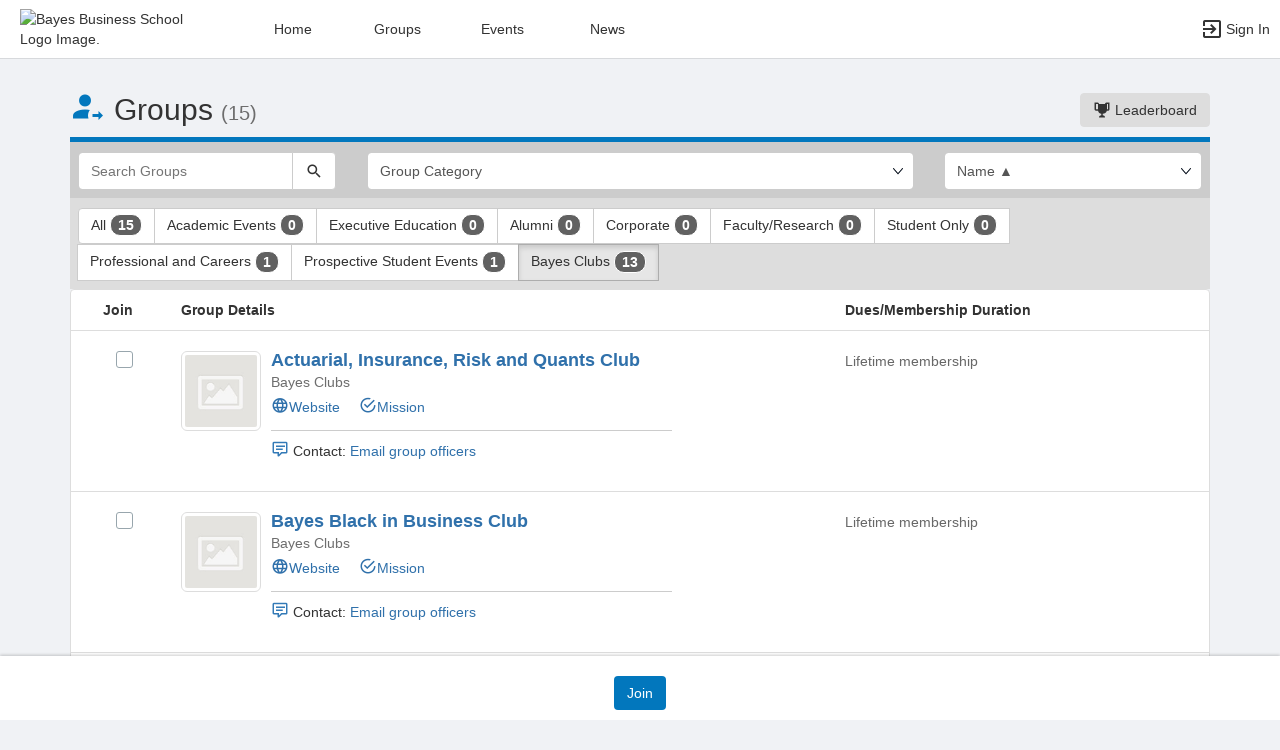

--- FILE ---
content_type: text/html; charset=utf-8
request_url: https://bayes.campusgroups.com/Trading/club_signup?group_type=300000525&category_tags=
body_size: 131003
content:




<!DOCTYPE html>
<html xmlns="http://www.w3.org/1999/xhtml" lang="en-US" xml:lang="en-US">


<script>
    var jsPageName = "List of Groups"; // pass strPageName to JavaScript, used in function setPageName() [accessibility.js]
    var jsAjaxRequest = ('0' === '1') ? true : false;
</script>

 <!-- AX != 1 -->

    <script>
        var url = new URL(location.href);
        history.replaceState({type: "groups1"} , '', url.pathname + url.search);
    </script>
    
    

    <head>
        <!-- META TAGS -->
        <meta charset="utf-8">
        <meta name="viewport" content="width=device-width, initial-scale=1">
        
        <meta http-equiv="X-UA-Compatible" content="IE=edge,chrome=1,requiresActiveX=true">
        <meta name="apple-itunes-app" content="app-id=566688504, affiliate-data=myAffiliateData, app-argument=myURL">

        <title>List of Groups</title>
        <meta name="description" content="The campus engagement platform for Bayes Business School  - Powered by CampusGroups.">
        <meta name="title" content="Bayes Business School ">

        

        <!-- CSS IMPORT -->
        

            <!-- FONT FOR DEV -->
            <link href="/css/fonts/open-sans.css" rel="stylesheet" type="text/css" >

            <!-- FAVICON -->
            <link rel="icon" type="images/x-icon" href="/upload/cass/2017/s1_image_upload_34747_cass_app_icon_73151851_crop.png">
            <link rel="shortcut icon" type="images/x-icon" href="/upload/cass/2017/s1_image_upload_34747_cass_app_icon_73151851_crop.png">

            <!-- JQUERY UI -->
            <link rel="stylesheet" type="text/css" href="/bower_components/jquery-ui/themes/base/jquery-ui.min.css">

            <!-- AUTOCOMPLETE -->
            <link rel="stylesheet" type="text/css" href="/js/jquery/jquery.autocomplete.css">

            <!-- BOOTSTRAP & GLYPHICONS -->
            <link rel="stylesheet" type="text/css" href="/bower_components/bootstrap/dist/css/bootstrap.min.css">
            <link rel="stylesheet" type="text/css" href="/static/plugins/bootstrap-multiselect/dist/css/bootstrap-multiselect.css">
            <link rel="stylesheet" type="text/css" href="/glyphicons-pro/css/glyphicons-filetypes.css">

            <!-- THICKBOX -->
            <link rel="stylesheet" type="text/css" href="/js/thickbox/thickbox.css">
        

        <!-- JQUERY & FONT -->
        <script src="/bower_components/jquery/dist/jquery.min.js"></script>
        <script src="/bower_components/jquery-ui/jquery-ui.min.js"></script>

        <!-- BOOTSTRAP -->
        <script src="/bower_components/bootstrap/dist/js/bootstrap.min.js"></script>
        <script src="/static/plugins/bootstrap-multiselect/dist/js/bootstrap-multiselect.js"></script>

        <script type="text/javascript" src="/js/accessibility.js?v=20251112.1"></script>
        <script type="text/javascript" src="/js/scripts.js?v=20251007.1"></script>

        <link rel="stylesheet" type="text/css" href="/bower_components/mdi/css/materialdesignicons.min.css">
        <link rel="stylesheet" type="text/css" href="/static/css/materialdesigniconscustom.css">
        
        <link rel="stylesheet" type="text/css" href="/static/css/header.css?v=20220425.1">
        <link rel="stylesheet" type="text/css" href="/css/bootstrap-customV.css?v=20250729.1">
        
        
    </head>

    <body class="body-background " data-menu="">

        <!-- SKIP links - skip to top of main content -->
        <div id="div-skip-links" class="skip-link-container-mobile">
                
            <span style="padding: 5px"><a id="a-skip-to-main-content" href="javascript:void('skip-to-main-content');" class="skip-link" onclick="setFocusToContent(true);" aria-label="Skip to Main Content">Skip to Main Content</a></span>

            <span id="span-skip-to-left-navigation" style="padding: 5px; display: none;"><a id="a-skip-to-left-navigation" href="javascript:void('skip-to-navigation');" class="skip-link" onclick="setFocusToSidebar();" aria-label="Skip to Navigation">Skip to Navigation</a></span>

            <!-- ACCESSIBILITY -->
            

            <script>
                // if we're on mobile we will not enable the skip links
                const isMobileDevice = /Mobi/i.test(window.navigator.userAgent);
                // console.log('> isMobileDevice=' + isMobileDevice);

                $(window).on('load', function () {
                    if (!isMobileDevice) {
                        var elem = document.getElementById('div-skip-links');
                        if (typeof elem !== undefined) {
                            elem.classList.remove('skip-link-container-mobile');
                            elem.classList.add('skip-link-container');
                        }
                    }
                });
            </script>
        </div>

        <!-- School custom code -->
        
        <!-- End school custom code -->
    

        <!-- Modal -->
        <div id="primary-modal" class="modal fade" role="dialog">
            <div class="modal-dialog" role="document">
                <div class="modal-content">
                    <p class="loader">
                        <img alt="Loading" src="/images/loader-big.gif">
                        <br> Loading...
                    </p>
                </div>
            </div>
        </div>
        <div id="secondary-modal" class="modal fade" role="dialog">
            <div class="modal-dialog" role="document">
                <div class="modal-content">
                    <p class="loader">
                        <img alt="Loading" src="/images/loader-big.gif">
                        <br> Loading...
                    </p>
                </div>
            </div>
        </div>
        <script>
            $("#primary-modal").on("hide.bs.modal", function (e) {
                $("#primary-modal .modal-content").html(writeLoading("Loading"));
            });
            $("#secondary-modal").on("hide.bs.modal", function (e) {
                $("#secondary-modal .modal-content").html(writeLoading("Loading"));
            });
        </script>
        <!-- End Modal -->

        

        <script src="/static/js/modernizr.min.js"></script>
        
            <script src="/js/jquery-validate/jquery.validate.min.js"></script>
        
        <script src="/static/js/polyfill.js"></script>

        

        <!-- HEADER -->
        
            <style>
                .btn--school { background-color: #b32e27; color: #fff; }
                .btn--school:hover { background-color: #b32e27; color: #fff; }
                .btn--school:focus { background-color: #b32e27; color: #fff; }

                .topbar { background: #ffffff; border-color: #ffffff; }
                .topbar ul.nav > li > a:hover, .topbar ul.nav > li > button:hover  { background-color: #b32e27 !important; }
                .topbar ul.nav > li > a:focus, .topbar ul.nav > li > button:focus  { background-color: #b32e27 !important; outline: none; }
                .topbar .topbar__sidebar-toggle:hover  { background-color: #b32e27 !important; }
                .topbar .topbar__sidebar-toggle:focus  { background-color: #b32e27 !important; outline: none; }
                .topbar.topbar-fair .topbar__left button:hover, .topbar.topbar-fair .topbar__left button:focus { background-color: #ffffff !important; color: #000000 !important; }
                
                .topbar .open:not(.topbar__left) > a, 
                .topbar .open:not(.topbar__left) > a:focus, 
                .topbar > .open:not(.topbar__left) > a:hover,
                .topbar .open:not(.topbar__left) > button, 
                .topbar .open:not(.topbar__left) > button:focus, 
                .topbar > .open:not(.topbar__left) > button:hover { background-color: #b32e27 !important; }
                .topbar li:focus-within > button.mdi-menu { background-color: #b32e27 !important; }
                .topbar li.active > a, .topbar li.active > button { background-color: #b32e27 !important; }
            </style>

            <div id="generic"></div>

            
            <div id="outer-shell" class="outer-shell  ">

                <!-- Impersonate -->
                
                <!-- /.Impersonate -->

                <!-- Message / Maintenance -->
                
                <!-- /.Message -->

                
                <div id="topbar" class="topbar topbar-groups1  topbar--light topbar--reverse" role="navigation" aria-label="Topbar">

                    <div class="topbar__left">
                        
                                <div role="banner">
                                    <a id="a-top-bar-logo" aria-label="Bayes Business School Logo. Opens the members homepage." role="button" class="logo" href="/groups">
                                        <img class="topbar__icon-large" src="/upload/cass/2024/image_upload_300523558_NEW_BAYES_LOGO_103115431.png" alt="Bayes Business School Logo Image." aria-label="Bayes Business School Logo Image. Clicking opens the members home page." style="max-height: 50px; max-width: 165px;">
                                        <img class="topbar__icon-small" src="/upload/cass/2017/image_upload_34747_cass_app_icon_73151851_crop.png" alt="Bayes Business School Logo Image." aria-label="Bayes Business School Logo Image. Clicking opens the members home page." style="max-height: 35px; max-width: 35px; margin: 0 5px;">
                                    </a>
                                </div>
                            
                    </div>

                    

<div class="topbar__center">
    <nav aria-label="Topbar">
        <ul class="nav">
            
                <!-- Not Logged Buttons -->
                
                    <!-- Home Website Buttons -->
                    
                        <li class="hidden-xs ">
                            <a class="topbar__menu topbar__menu--large" href="/home_login" aria-label="Home" role="button">Home</a>
                        </li>
                                    <li class="hidden-xs dropdown  hasNoSubMenu">
                <a class="topbar__menu topbar__menu--large" href="/home/groups/" style="max-width: inherit">
                    Groups
                </a>
                
                <ul class="dropdown-menu dropdown-menu-left arrow-dropdown-menu arrow-menu-right user-list notify-list" style="overflow-y: auto;max-height: 80vh;">

                </ul>
            </li>            <li class="hidden-xs dropdown  hasNoSubMenu">
                <a class="topbar__menu topbar__menu--large" href="/home/events/" style="max-width: inherit">
                    Events
                </a>
                
                <ul class="dropdown-menu dropdown-menu-left arrow-dropdown-menu arrow-menu-right user-list notify-list" style="overflow-y: auto;max-height: 80vh;">

                </ul>
            </li>            <li class="hidden-xs dropdown  hasNoSubMenu">
                <a class="topbar__menu topbar__menu--large" href="/home/news/" style="max-width: inherit">
                    News
                </a>
                
                <ul class="dropdown-menu dropdown-menu-left arrow-dropdown-menu arrow-menu-right user-list notify-list" style="overflow-y: auto;max-height: 80vh;">

                </ul>
            </li>
                        <li class="hidden-lg hidden-md hidden-sm dropdown hasSubMenu">
                            <button class="topbar__menu mdi mdi-menu" aria-label="Top Menu. Expanded. Press tab to enter the menu dropdown." tabindex="0"></button>
                            <ul class="dropdown-menu dropdown-menu-left" style="overflow-y: auto;max-height: 80vh;min-width:220px;">
                                <li style="display: block;"><a href="/home_login" aria-label="Home" role="button">Home</a></li>
                                
                                <li style="display: block;"><a href="/home/groups/" aria-label="Groups Section" role="button" tabindex="0">Groups</a></li>
                                
                                <li style="display: block;"><a href="/home/events/" aria-label="Events Section" role="button" tabindex="0">Events</a></li>
                                
                                <li style="display: block;"><a href="/home/news/" aria-label="News Section" role="button" tabindex="0">News</a></li>
                                
                            </ul>
                            <style>
                                .hasSubMenu:hover > ul, .hasSubMenu:focus-within > ul {
                                    display:block;
                                }
                            </style>
                        </li>
                    <!-- /.Home Website Buttons -->

                    <!-- Group & Event Buttons -->
                    
                    <!-- /.Group & Event Buttons -->
                
                <!-- /.Not Logged Buttons -->

                <!-- Home Button -->
                
                <!-- /.Home Button -->

                <!-- Group Button -->
                
                <!-- /.Group Button -->

                <!-- Manage Button -->
                

                <!-- Event Button -->
                
                <!-- /.Event Button -->
               
                <!-- Chat Button -->
                
                <!-- /.Chat Button -->
                
                <!-- Admin / Setup Button -->
                
                <!-- /.Admin Button -->
            

            <li  class="spacer" role="presentation"></li>

            
				<!-- Login Button -->
				<li class="">
					<a class="topbar__menu topbar__menu--row" href="/login_only" aria-label="Sign In Section" role="button">
                        <span class="mdi mdi-login-variant mdi-24px"></span> 
                        <span class="hidden-xs hidden-sm topbar__menu-text" style="overflow: initial;"> Sign In </span>
					</a>
				</li>
				<!-- /.Login Button -->
            

        </ul>

        <style>
            #a-top-bar-logo:focus > i { outline: 2px solid #ffffff; }
        </style>

    </nav>


</div><!-- /.navbar-collapse -->
                    
                </div><!-- /.topbar -->

                <div id="inner-shell" class="inner-shell">

                     

        <!-- END HEADER -->

        
            <div id="content-cont" class="content-cont container">
        
            <div id="page-cont" class="content" role="main" aria-label="Main Content.">
                <div style="position: relative;"><span id="span-top-of-main-content--0" class="content__top-element" tabindex="0" aria-label="Top of Main Content." style="display: none;">Top of Main Content</span></div>


                
                <!-- Used in email_form -->
                
<!-- END AX != 1 -->

                



<style>
    @media(max-width:500px){
        .row > div{
            padding-left:10px !important;
            padding-right:10px !important;
        }
        #list-group-item_header{
            display:none;
        }
        .container{
            padding:0px !important;
        }
        #groups-cont{
            margin-top: 30px !important;
        }
        #listing__header-cont h2 {
            margin-top: 0px;
        }
        .badge {
            font-size: 12px;
        }
        .media-left > a > img{
            width:60px;
            height:60px;
        }
        .info_hidden_xxs{
            display:none
        }
        #info_showed_xxs{
            display:inline !important;
        }
        .listing-element__title-block{
            margin-bottom:10px
        }
        .membership_type{
            margin:0px !important;
        }
        .list-group-item{
            padding-bottom:10px !important;
        }
        .row > .desc-block{
            padding-left:30px !important;
        }
    }
</style>



            <div id="listing__header-cont" class="row">
				<div class="col-xs-12 col-sm-12 col-md-8 col-lg-8">
					<h1 class="header-cg--h2">
						<span id="listing__header--icon" class="mdi mdi-account-arrow-right color-cg--group"></span>
						<span id="listing__header--title">Groups</span> 
						<small id="clubsCount"></small>
					</h1>
				</div>
				
				<div class="col-xs-12 col-sm-12 col-md-4 col-lg-4">
					<div id="listing__header-btn" class="text-right" style="margin-bottom: 10px; margin-top: 20px;">
						<a class="btn btn-grey" href="/group_engagement"><span class="mdi mdi-trophy"></span> Leaderboard</a>
					</div>
				</div>
				
			</div>
            
			
				<div class="visually-hidden" role="region">This region is just before the top search and filters bar. Press Tab to continue.</div>
				<div id="listing__filters-cont" class="page__border page__border--no-margin border-cg--group">
					<form name="clubs" method="get" action="club_signup" class="row">
						<input type="hidden" id="group_type" name="group_type" value="300000525">
						<div class="col-xs-12 col-sm-3 col-md-3">
							<div class="input-group">
			                    <input id="keyword" type="text" name="search" class="form-control" placeholder="Search Groups" aria-label="Search Groups" value="">
			                    <span class="input-group-btn">
			                        <button id="btnListingSearch" type="submit" class="btn btn-default" aria-label="Search">
			                            <span class="mdi mdi-magnify" aria-hidden="true"></span>
			                        </button>
			                    </span>
			                </div>
						</div>
						<div class="col-xs-12 col-sm-6 col-md-6">
                           <div class="select-group-justified">
                                <div class="select-group">
							    <select data-z="stype.05" id="select_category_tags" class="form-control" name="category_tags" onchange="window.location.href='/club_signup?category_tags=' + this.options[this.selectedIndex].value+ '&group_type=' + document.getElementById('group_type').value" style="" aria-label="Select Group Category. "><option value="">Group Category</option><option value="301503033">Academic</option>
<option value="301206562">Accounting Group</option>
<option value="301206561">Alumni</option>
<option value="301206563">Business Models and Technology</option>
<option value="301206564">Centre for Asset Management Research</option>
<option value="301206565">Centre for Banking Research</option>
<option value="301206566">Centre for Charity Effectiveness</option>
<option value="301206567">Centre for Creativity in Professional Practice</option>
<option value="301206568">Centre for Econometric Analysis</option>
<option value="301206569">Centre for Financial Analysis and Reporting Research</option>
<option value="301206570">Centre for Innovation and Disruption</option>
<option value="301206571">Centre for Professional Service Firms</option>
<option value="301206577">Centre for Shipping, Trade and Finance</option>
<option value="301206572">Digital Leadership Research Centre</option>
<option value="301206573">Emerging Markets Group</option>
<option value="301205483">Entrepreneurship</option>
<option value="301206574">ETHOS: The Centre for Responsible Enterprise</option>
<option value="301205481">Executive Education</option>
<option value="301205480">Executive PhD</option>
<option value="301206581">Faculty of Actuarial Science </option>
<option value="301206579">Faculty of Finance</option>
<option value="301206580">Faculty of Management</option>
<option value="301205476">Masters</option>
<option value="301205478">MBA</option>
<option value="301206575">Mergers and Acquisitions Research Centre</option>
<option value="301205477">Online programmes</option>
<option value="301206576">Pensions Institute</option>
<option value="301205479">PhD</option>
<option value="301206578">Real Estate Research Centre</option>
<option value="301205482">Summer School</option>
<option value="301205475">Undergraduate</option>
</select>
                                </div>

                                
                            </div>
						</div>
						<div class="col-xs-12 col-sm-3 col-md-3">
							<select class="form-control" id="select_order" name="order" aria-label="List order" data-a11y="a01" onchange="window.location.href='/club_signup?order=' + this.options[this.selectedIndex].value + '&group_type=' + document.getElementById('group_type').value">
						        <option value="name_asc"  selected >Name ▲</option>
						        <option value="name_desc" >Name ▼</option>
						        <option value="type_asc" >Type ▲</option>
						        <option value="type_desc" >Type ▼</option>
						        <option value="category_asc" >Category ▲</option>
						        <option value="category_desc" >Category ▼</option>
						        <option value="last_added" >Last Added</option>
					        </select>
						</div>
					</form>
				</div>
			
				<div class="visually-hidden" role="region">This region is just before the group type filters. Press Tab to continue.</div>
				<div class="btn-group" style="padding: 10px 8px 8px 8px; background: #DDD; width: 100%;" role="group" aria-label="Group type filters.">    			
					
							<a href="club_signup?group_type=9999" class="btn btn-default ">
							All <span class="badge badge-cg--money" id="allClubCount"></span></a>
 						
						<a aria-label="Academic Events 0 results. Click to filter " class="btn btn-default "
						  href="club_signup?group_type=300039500&category_tags=">
							Academic Events 
							<span class="badge badge-cg--money">0</span></a>
					
						
						<a aria-label="Executive Education 0 results. Click to filter " class="btn btn-default "
						  href="club_signup?group_type=300010579&category_tags=">
							Executive Education 
							<span class="badge badge-cg--money">0</span></a>
					
						
						<a aria-label="Alumni 0 results. Click to filter " class="btn btn-default "
						  href="club_signup?group_type=200000114&category_tags=">
							Alumni 
							<span class="badge badge-cg--money">0</span></a>
					
						
						<a aria-label="Corporate 0 results. Click to filter " class="btn btn-default "
						  href="club_signup?group_type=200000115&category_tags=">
							Corporate 
							<span class="badge badge-cg--money">0</span></a>
					
						
						<a aria-label="Faculty slash Research 0 results. Click to filter " class="btn btn-default "
						  href="club_signup?group_type=200000116&category_tags=">
							Faculty/Research 
							<span class="badge badge-cg--money">0</span></a>
					
						
						<a aria-label="Student Only 0 results. Click to filter " class="btn btn-default "
						  href="club_signup?group_type=200000117&category_tags=">
							Student Only 
							<span class="badge badge-cg--money">0</span></a>
					
						
						<a aria-label="Professional and Careers 1 results. Click to filter " class="btn btn-default "
						  href="club_signup?group_type=200000118&category_tags=">
							Professional and Careers 
							<span class="badge badge-cg--money">1</span></a>
					
						
						<a aria-label="Prospective Student Events 1 results. Click to filter " class="btn btn-default "
						  href="club_signup?group_type=200000120&category_tags=">
							Prospective Student Events 
							<span class="badge badge-cg--money">1</span></a>
					
						
						<a aria-label="Bayes Clubs 13 results. Click to filter " class="btn btn-default active"
						  href="club_signup?group_type=300000525&category_tags=">
							Bayes Clubs 
							<span class="badge badge-cg--money">13</span></a>
					
						
                    <script>
						document.getElementById('clubsCount').innerHTML = '(15)';
						const allClubCountEl = document.getElementById('allClubCount');
						if (!isEmpty(allClubCountEl)) {
							allClubCountEl.innerHTML = '15';
						}
						
					</script>

					
				</div>
			
				
			<div>
				
					
				<div class="visually-hidden" role="region">This region is just before the group list results. Press Tab to continue.</div>
					<form action="club_signup_form" method="post" name="form_clubs" id="form_clubs">
						<input type="hidden" name="_csrf" value="GvWVEJo4T8PKN8Os0GzIXkg083LRyziz/KKBkUO1hM0d">
						<ul class="list-group" style="margin-bottom: 80px;">
						
						<li id="list-group-item_header" class="list-group-item hidden-sm hidden-xs" style="padding: 10px 15px;">
							<div class="row">
								<div class="col-md-1 text-center"><strong>Join</strong></div>
								<div class="listing-element__title-block col-md-7 text-left"><strong>Group Details</strong></div>
								<div class="col-md-4 text-left"><strong>Dues/Membership Duration</strong></div>
							</div>
						</li>
						    
	<li class="list-group-item" style="padding: 20px 15px;">
		<div class="row" role="group" aria-label="Actuarial, Insurance, Risk and Quants Club">
			<div class="col-xxs-2_5 col-xs-2 col-sm-5 col-md-1 text-center">
				
						<div class="checkbox checkbox-cg--group" style="margin-left:15px;margin-top:0px">
							<input id="cb_club_300000420" onclick="toggle_ecg('email_restriction_300000420');toggle_ecg('div_waiver_300000420', 'cb_club_300000420', 'div_waiver_300000420');onSelectClubToJoin(this);" type="checkbox" class="nb" name="clubs" value="300000420" />
							<label for="cb_club_300000420">
								<span class="visually-hidden">Select Actuarial, Insurance, Risk and Quants Club's group. Select the group and click on the Join button at the bottom of the page to register for this group</span>
							</label>
						</div>
					
			</div>

			<div class="listing-element__title-block col-xxs-9_5 col-xs-19 col-sm-10_5 col-md-5_5">
					
					
				<div class="media">
					<div class="media-left">
						
							<a target="_blank" href="
								https://bayes.campusgroups.com/AIRQ/
							">
								<img class="media-object media-object--bordered" width="80px" height="80px" style="padding: 3px;" alt="Actuarial, Insurance, Risk and Quants Club's logo" src="/upload/cass/2025/s2_image_upload_300523558_AIRQ_logo_square_818124941.png" onError="this.onerror=null;this.src='/images/listing-default.png';">
							</a>
						
					</div>
					<div class="media-body">
						<h2 class="media-heading header-cg--h4">
						
							
							<a target="_blank" href="
								https://bayes.campusgroups.com/AIRQ/
							">
								Actuarial, Insurance, Risk and Quants Club
							</a>
						
						</h4>
						<p class="h5 media-heading grey-element">
							Bayes Clubs
							
						</p>

						

						<div style="word-break: break-word;">
							

							<p class="h5 media-heading" style="margin-top: 10px;">
								
									<a aria-label="Website" aria-description="Open the Actuarial, Insurance, Risk and Quants Club website in a new tab." style="margin-right: 15px;" target="_blank" href="https://bayes.campusgroups.com/AIRQ/"><span class="mdi mdi-web"></span>Website</a>
								
									<a id="a-mission_300000420" aria-label="Mission" aria-description="Actuarial, Insurance, Risk and Quants Club" style="margin-right: 15px;" href="javascript:toggle_ecg('club_300000420', 'a-mission_300000420', 'club_300000420');"><span class="mdi mdi-checkbox-marked-circle-outline"></span>Mission</a>
								
									<div style="border-top:1px solid #ccc; margin-top:15px">
										<p style="margin-top:10px"> <span class='mdi mdi-comment-text-outline' style='color: #337ab7;'></span> Contact: <a title='Send a message to the group:' href="javascript:;" onClick="openModal('/send_message_boot?club_uid=1d0b6c8e-7395-11e6-9b8f-0a3ff9056b97&club_id=300000420&ax=1&async=1&modal=true');">Email group officers</a></p>
									</div>	
								
							</p>


							<p style="display:none" class="noOutlineOnFocus" tabindex="0" id="club_300000420" onclick="toggle_ecg('club_300000420', 'a-mission_300000420', 'a-mission_300000420');">
								<strong>Mission</strong><br>
								To foster mentorship, bridge the gap between students and industry, and cultivate the next generation of leaders in actuarial science, insurance, risk management, and quantitative finance.
							</p>
							<script>
								$("#club_300000420").on('focus', function() {
									$("#club_300000420").keyup(null);
									setTimeout(function() {
										var isActive = false;
										$("#club_300000420").keyup(function(event) {
											if (isActive) {
												return;
											}
											isActive = true;
											if (event.which === 13) {
												$("#club_300000420").keyup(null);
												$("#club_300000420").click();
											} else {
												isActive = false;
											}
										});
									}, 250);
								});
							</script>

							<p style="display:none" class="noOutlineOnFocus" tabindex="0" id="club_whatwedo_300000420" onclick="toggle_ecg('club_whatwedo_300000420', 'a-member-benefits_300000420', 'a-member-benefits_300000420');"><strong>Membership Benefits</strong><br></p>
							<script>
								$("#club_whatwedo_300000420").on('focus', function() {
									$("#club_whatwedo_300000420").keyup(null);
									setTimeout(function() {
										var isActive = false;
										$("#club_whatwedo_300000420").keyup(function(event) {
											if (isActive) {
												return;
											}
											isActive = true;
											if (event.which === 13) {
												$("#club_whatwedo_300000420").keyup(null);
												$("#club_whatwedo_300000420").click();
											} else {
												isActive = false;
											}
										});
									}, 250);
								});
							</script>
						
							
						</div>
					</div>
				</div>

				<div>
					
							<div id="email_restriction_300000420" style="display:none" class="alert alert-info alert--top" tabindex="0">
								<span class="mdi mdi-information"></span>
								This group is restricted to Some Bayes Business School  users only
							</div>
							
				</div>
			</div>
				   

			<div class="desc-block col-xxs-10 col-xxs-offset-2 col-xs-10 col-xs-offset-2 col-sm-10_5 col-sm-offset-1_5 col-md-offset-0 col-md-3_5 text-left">
				<strong></strong><p><span style="color:#686868;">  Lifetime membership</span></p>	  
			</div>
		</div>
	</li>
	    
	<li class="list-group-item" style="padding: 20px 15px;">
		<div class="row" role="group" aria-label="Bayes Black in Business Club">
			<div class="col-xxs-2_5 col-xs-2 col-sm-5 col-md-1 text-center">
				
						<div class="checkbox checkbox-cg--group" style="margin-left:15px;margin-top:0px">
							<input id="cb_club_300002724" onclick="toggle_ecg('email_restriction_300002724');toggle_ecg('div_waiver_300002724', 'cb_club_300002724', 'div_waiver_300002724');onSelectClubToJoin(this);" type="checkbox" class="nb" name="clubs" value="300002724" />
							<label for="cb_club_300002724">
								<span class="visually-hidden">Select Bayes Black in Business Club's group. Select the group and click on the Join button at the bottom of the page to register for this group</span>
							</label>
						</div>
					
			</div>

			<div class="listing-element__title-block col-xxs-9_5 col-xs-19 col-sm-10_5 col-md-5_5">
					
					
				<div class="media">
					<div class="media-left">
						
							<a target="_blank" href="
								https://bayes.campusgroups.com/blackinbusiness/
							">
								<img class="media-object media-object--bordered" width="80px" height="80px" style="padding: 3px;" alt="Bayes Black in Business Club's logo" src="/upload/cass/2023/s2_image_upload_300496519_Club_and_society_logos_3_96133458.png" onError="this.onerror=null;this.src='/images/listing-default.png';">
							</a>
						
					</div>
					<div class="media-body">
						<h2 class="media-heading header-cg--h4">
						
							
							<a target="_blank" href="
								https://bayes.campusgroups.com/blackinbusiness/
							">
								Bayes Black in Business Club
							</a>
						
						</h4>
						<p class="h5 media-heading grey-element">
							Bayes Clubs
							
						</p>

						

						<div style="word-break: break-word;">
							

							<p class="h5 media-heading" style="margin-top: 10px;">
								
									<a aria-label="Website" aria-description="Open the Bayes Black in Business Club website in a new tab." style="margin-right: 15px;" target="_blank" href="https://bayes.campusgroups.com/blackinbusiness/"><span class="mdi mdi-web"></span>Website</a>
								
									<a id="a-mission_300002724" aria-label="Mission" aria-description="Bayes Black in Business Club" style="margin-right: 15px;" href="javascript:toggle_ecg('club_300002724', 'a-mission_300002724', 'club_300002724');"><span class="mdi mdi-checkbox-marked-circle-outline"></span>Mission</a>
								
									<div style="border-top:1px solid #ccc; margin-top:15px">
										<p style="margin-top:10px"> <span class='mdi mdi-comment-text-outline' style='color: #337ab7;'></span> Contact: <a title='Send a message to the group:' href="javascript:;" onClick="openModal('/send_message_boot?club_uid=9eede49c-1c8f-11ec-b51e-029861b83e91&club_id=300002724&ax=1&async=1&modal=true');">Email group officers</a></p>
									</div>	
								
							</p>


							<p style="display:none" class="noOutlineOnFocus" tabindex="0" id="club_300002724" onclick="toggle_ecg('club_300002724', 'a-mission_300002724', 'a-mission_300002724');">
								<strong>Mission</strong><br>
								Dedicated to increasing the representation of and advancing Black professionals in the business world. Through social, cultural, and professional activities and events, BIBB provides a space to collectively tackle barriers to racial equity in today&#39;s economy while promoting a diverse, inclusive, and culturally enriching environment for all. 
							</p>
							<script>
								$("#club_300002724").on('focus', function() {
									$("#club_300002724").keyup(null);
									setTimeout(function() {
										var isActive = false;
										$("#club_300002724").keyup(function(event) {
											if (isActive) {
												return;
											}
											isActive = true;
											if (event.which === 13) {
												$("#club_300002724").keyup(null);
												$("#club_300002724").click();
											} else {
												isActive = false;
											}
										});
									}, 250);
								});
							</script>

							<p style="display:none" class="noOutlineOnFocus" tabindex="0" id="club_whatwedo_300002724" onclick="toggle_ecg('club_whatwedo_300002724', 'a-member-benefits_300002724', 'a-member-benefits_300002724');"><strong>Membership Benefits</strong><br></p>
							<script>
								$("#club_whatwedo_300002724").on('focus', function() {
									$("#club_whatwedo_300002724").keyup(null);
									setTimeout(function() {
										var isActive = false;
										$("#club_whatwedo_300002724").keyup(function(event) {
											if (isActive) {
												return;
											}
											isActive = true;
											if (event.which === 13) {
												$("#club_whatwedo_300002724").keyup(null);
												$("#club_whatwedo_300002724").click();
											} else {
												isActive = false;
											}
										});
									}, 250);
								});
							</script>
						
							
						</div>
					</div>
				</div>

				<div>
					
				</div>
			</div>
				   

			<div class="desc-block col-xxs-10 col-xxs-offset-2 col-xs-10 col-xs-offset-2 col-sm-10_5 col-sm-offset-1_5 col-md-offset-0 col-md-3_5 text-left">
				<strong></strong><p><span style="color:#686868;">  Lifetime membership</span></p>	  
			</div>
		</div>
	</li>
	    
	<li class="list-group-item" style="padding: 20px 15px;">
		<div class="row" role="group" aria-label="Bayes Business Analytics Club">
			<div class="col-xxs-2_5 col-xs-2 col-sm-5 col-md-1 text-center">
				
						<div class="checkbox checkbox-cg--group" style="margin-left:15px;margin-top:0px">
							<input id="cb_club_300002036" onclick="toggle_ecg('email_restriction_300002036');toggle_ecg('div_waiver_300002036', 'cb_club_300002036', 'div_waiver_300002036');onSelectClubToJoin(this);" type="checkbox" class="nb" name="clubs" value="300002036" />
							<label for="cb_club_300002036">
								<span class="visually-hidden">Select Bayes Business Analytics Club's group. Select the group and click on the Join button at the bottom of the page to register for this group</span>
							</label>
						</div>
					
			</div>

			<div class="listing-element__title-block col-xxs-9_5 col-xs-19 col-sm-10_5 col-md-5_5">
					
					
				<div class="media">
					<div class="media-left">
						
							<a target="_blank" href="
								https://bayes.campusgroups.com/BusinessAnalytic/
							">
								<img class="media-object media-object--bordered" width="80px" height="80px" style="padding: 3px;" alt="Bayes Business Analytics Club's logo" src="/upload/cass/2025/s2_image_upload_300523558_BA_logo_square_818125014.png" onError="this.onerror=null;this.src='/images/listing-default.png';">
							</a>
						
					</div>
					<div class="media-body">
						<h2 class="media-heading header-cg--h4">
						
							
							<a target="_blank" href="
								https://bayes.campusgroups.com/BusinessAnalytic/
							">
								Bayes Business Analytics Club
							</a>
						
						</h4>
						<p class="h5 media-heading grey-element">
							Bayes Clubs
							
						</p>

						

						<div style="word-break: break-word;">
							

							<p class="h5 media-heading" style="margin-top: 10px;">
								
									<a aria-label="Website" aria-description="Open the Bayes Business Analytics Club website in a new tab." style="margin-right: 15px;" target="_blank" href="https://bayes.campusgroups.com/BusinessAnalytic/"><span class="mdi mdi-web"></span>Website</a>
								
									<a id="a-mission_300002036" aria-label="Mission" aria-description="Bayes Business Analytics Club" style="margin-right: 15px;" href="javascript:toggle_ecg('club_300002036', 'a-mission_300002036', 'club_300002036');"><span class="mdi mdi-checkbox-marked-circle-outline"></span>Mission</a>
								
									<a id="a-member-benefits_300002036" aria-label="Membership Benefits" aria-description="Bayes Business Analytics Club" style="margin-right: 15px;" href="javascript:toggle_ecg('club_whatwedo_300002036', 'a-member-benefits_300002036', 'club_whatwedo_300002036');"><span class="mdi mdi-star-outline"></span>Membership Benefits</a>
								
									<div style="border-top:1px solid #ccc; margin-top:15px">
										<p style="margin-top:10px"> <span class='mdi mdi-comment-text-outline' style='color: #337ab7;'></span> Contact: <a title='Send a message to the group:' href="javascript:;" onClick="openModal('/send_message_boot?club_uid=376067ba-cc91-11e8-84b7-0ac33a7244ce&club_id=300002036&ax=1&async=1&modal=true');">Email group officers</a></p>
									</div>	
								
							</p>


							<p style="display:none" class="noOutlineOnFocus" tabindex="0" id="club_300002036" onclick="toggle_ecg('club_300002036', 'a-mission_300002036', 'a-mission_300002036');">
								<strong>Mission</strong><br>
								Business Analytics is a rapidly emerging field. Students of all subjects need to have some knowledge of how to implement analytical solutions in a business manner. Business Analytics is a new industrial field and continuously gaining more importance across industries. This society is focused on business analytics, which is of huge relevance nowadays.
							</p>
							<script>
								$("#club_300002036").on('focus', function() {
									$("#club_300002036").keyup(null);
									setTimeout(function() {
										var isActive = false;
										$("#club_300002036").keyup(function(event) {
											if (isActive) {
												return;
											}
											isActive = true;
											if (event.which === 13) {
												$("#club_300002036").keyup(null);
												$("#club_300002036").click();
											} else {
												isActive = false;
											}
										});
									}, 250);
								});
							</script>

							<p style="display:none" class="noOutlineOnFocus" tabindex="0" id="club_whatwedo_300002036" onclick="toggle_ecg('club_whatwedo_300002036', 'a-member-benefits_300002036', 'a-member-benefits_300002036');"><strong>Membership Benefits</strong><br>Members of the club will aim to be knowledgeable of the latest technologies, industry trends, and networking opportunities in the business analytics space. Knowledge of local events related to Business Analytics in London, sharing relevant articles, and organisation of social events and meetings so like-minded students with similar interests are able to network.<br /><br /><br />Industry talks, Business Analysts from a variety of industries which help members understand the use of analytics and data science in the real world.  As well as workshops of in programming languages such as R, Python and SQL. <br /><br /></p>
							<script>
								$("#club_whatwedo_300002036").on('focus', function() {
									$("#club_whatwedo_300002036").keyup(null);
									setTimeout(function() {
										var isActive = false;
										$("#club_whatwedo_300002036").keyup(function(event) {
											if (isActive) {
												return;
											}
											isActive = true;
											if (event.which === 13) {
												$("#club_whatwedo_300002036").keyup(null);
												$("#club_whatwedo_300002036").click();
											} else {
												isActive = false;
											}
										});
									}, 250);
								});
							</script>
						
							
						</div>
					</div>
				</div>

				<div>
					
				</div>
			</div>
				   

			<div class="desc-block col-xxs-10 col-xxs-offset-2 col-xs-10 col-xs-offset-2 col-sm-10_5 col-sm-offset-1_5 col-md-offset-0 col-md-3_5 text-left">
				<strong></strong><p><span style="color:#686868;">  Lifetime membership</span></p>	  
			</div>
		</div>
	</li>
	    
	<li class="list-group-item" style="padding: 20px 15px;">
		<div class="row" role="group" aria-label="Bayes Consulting Club">
			<div class="col-xxs-2_5 col-xs-2 col-sm-5 col-md-1 text-center">
				
						<div class="checkbox checkbox-cg--group" style="margin-left:15px;margin-top:0px">
							<input id="cb_club_300000417" onclick="toggle_ecg('email_restriction_300000417');toggle_ecg('div_waiver_300000417', 'cb_club_300000417', 'div_waiver_300000417');onSelectClubToJoin(this);" type="checkbox" class="nb" name="clubs" value="300000417" />
							<label for="cb_club_300000417">
								<span class="visually-hidden">Select Bayes Consulting Club's group. Select the group and click on the Join button at the bottom of the page to register for this group</span>
							</label>
						</div>
					
			</div>

			<div class="listing-element__title-block col-xxs-9_5 col-xs-19 col-sm-10_5 col-md-5_5">
					
					
				<div class="media">
					<div class="media-left">
						
							<a target="_blank" href="
								https://bayes.campusgroups.com/Consultancy/
							">
								<img class="media-object media-object--bordered" width="80px" height="80px" style="padding: 3px;" alt="Bayes Consulting Club's logo" src="/upload/cass/2025/s2_image_upload_300523558_Consulting_logo_square_81812514.png" onError="this.onerror=null;this.src='/images/listing-default.png';">
							</a>
						
					</div>
					<div class="media-body">
						<h2 class="media-heading header-cg--h4">
						
							
							<a target="_blank" href="
								https://bayes.campusgroups.com/Consultancy/
							">
								Bayes Consulting Club
							</a>
						
						</h4>
						<p class="h5 media-heading grey-element">
							Bayes Clubs
							
						</p>

						

						<div style="word-break: break-word;">
							

							<p class="h5 media-heading" style="margin-top: 10px;">
								
									<a aria-label="Website" aria-description="Open the Bayes Consulting Club website in a new tab." style="margin-right: 15px;" target="_blank" href="https://bayes.campusgroups.com/Consultancy/"><span class="mdi mdi-web"></span>Website</a>
								
									<a id="a-mission_300000417" aria-label="Mission" aria-description="Bayes Consulting Club" style="margin-right: 15px;" href="javascript:toggle_ecg('club_300000417', 'a-mission_300000417', 'club_300000417');"><span class="mdi mdi-checkbox-marked-circle-outline"></span>Mission</a>
								
									<a id="a-member-benefits_300000417" aria-label="Membership Benefits" aria-description="Bayes Consulting Club" style="margin-right: 15px;" href="javascript:toggle_ecg('club_whatwedo_300000417', 'a-member-benefits_300000417', 'club_whatwedo_300000417');"><span class="mdi mdi-star-outline"></span>Membership Benefits</a>
								
									<div style="border-top:1px solid #ccc; margin-top:15px">
										<p style="margin-top:10px"> <span class='mdi mdi-comment-text-outline' style='color: #337ab7;'></span> Contact: <a title='Send a message to the group:' href="javascript:;" onClick="openModal('/send_message_boot?club_uid=5b324c6b-7394-11e6-9b8f-0a3ff9056b97&club_id=300000417&ax=1&async=1&modal=true');">Email group officers</a></p>
									</div>	
								
							</p>


							<p style="display:none" class="noOutlineOnFocus" tabindex="0" id="club_300000417" onclick="toggle_ecg('club_300000417', 'a-mission_300000417', 'a-mission_300000417');">
								<strong>Mission</strong><br>
								The aim of the Bayes Consulting Club is to help Bayes MBA, MSc and Undergraduate students who are interested in the area of management consultancy. With the help of a strong network, extended within and beyond Bayes, the club gives members opportunity to attend, organise, set up and participate in events, helps members to develop their leadership skills and gives a platform to address the members’ own need to be more competitive and job market oriented.<br /><br /><br /><br /><br />
							</p>
							<script>
								$("#club_300000417").on('focus', function() {
									$("#club_300000417").keyup(null);
									setTimeout(function() {
										var isActive = false;
										$("#club_300000417").keyup(function(event) {
											if (isActive) {
												return;
											}
											isActive = true;
											if (event.which === 13) {
												$("#club_300000417").keyup(null);
												$("#club_300000417").click();
											} else {
												isActive = false;
											}
										});
									}, 250);
								});
							</script>

							<p style="display:none" class="noOutlineOnFocus" tabindex="0" id="club_whatwedo_300000417" onclick="toggle_ecg('club_whatwedo_300000417', 'a-member-benefits_300000417', 'a-member-benefits_300000417');"><strong>Membership Benefits</strong><br>Bayes Consulting Club is one of the UK&#39;s leading student-run societies. We are passionate about making an impact in everything we do, from the development of our London-wide student member base to our clients. <br /><br />One of the main aims of the club is to give our members a support structure enabling them give additional credibility when approaching companies and contacts, as well as hosting workshops, panel discussion and events with companies and individuals.</p>
							<script>
								$("#club_whatwedo_300000417").on('focus', function() {
									$("#club_whatwedo_300000417").keyup(null);
									setTimeout(function() {
										var isActive = false;
										$("#club_whatwedo_300000417").keyup(function(event) {
											if (isActive) {
												return;
											}
											isActive = true;
											if (event.which === 13) {
												$("#club_whatwedo_300000417").keyup(null);
												$("#club_whatwedo_300000417").click();
											} else {
												isActive = false;
											}
										});
									}, 250);
								});
							</script>
						
							
						</div>
					</div>
				</div>

				<div>
					
							<div id="email_restriction_300000417" style="display:none" class="alert alert-info alert--top" tabindex="0">
								<span class="mdi mdi-information"></span>
								This group is restricted to Some Bayes Business School  users only
							</div>
							
				</div>
			</div>
				   

			<div class="desc-block col-xxs-10 col-xxs-offset-2 col-xs-10 col-xs-offset-2 col-sm-10_5 col-sm-offset-1_5 col-md-offset-0 col-md-3_5 text-left">
				<strong></strong><p><span style="color:#686868;">  Lifetime membership</span></p>	  
			</div>
		</div>
	</li>
	    
	<li class="list-group-item" style="padding: 20px 15px;">
		<div class="row" role="group" aria-label="Bayes Finance and Banking Club">
			<div class="col-xxs-2_5 col-xs-2 col-sm-5 col-md-1 text-center">
				
						<div class="checkbox checkbox-cg--group" style="margin-left:15px;margin-top:0px">
							<input id="cb_club_300000412" onclick="toggle_ecg('email_restriction_300000412');toggle_ecg('div_waiver_300000412', 'cb_club_300000412', 'div_waiver_300000412');onSelectClubToJoin(this);" type="checkbox" class="nb" name="clubs" value="300000412" />
							<label for="cb_club_300000412">
								<span class="visually-hidden">Select Bayes Finance &amp; Banking Club's group. Select the group and click on the Join button at the bottom of the page to register for this group</span>
							</label>
						</div>
					
			</div>

			<div class="listing-element__title-block col-xxs-9_5 col-xs-19 col-sm-10_5 col-md-5_5">
					
					
				<div class="media">
					<div class="media-left">
						
							<a target="_blank" href="
								https://bayes.campusgroups.com/FandBsociety/
							">
								<img class="media-object media-object--bordered" width="80px" height="80px" style="padding: 3px;" alt="Bayes Finance &amp; Banking Club's logo" src="/upload/cass/2023/s2_image_upload_300496519_Finance_and_Banking_soc_new_logo_snipPNG_89144841.jpeg" onError="this.onerror=null;this.src='/images/listing-default.png';">
							</a>
						
					</div>
					<div class="media-body">
						<h2 class="media-heading header-cg--h4">
						
							
							<a target="_blank" href="
								https://bayes.campusgroups.com/FandBsociety/
							">
								Bayes Finance &amp; Banking Club
							</a>
						
						</h4>
						<p class="h5 media-heading grey-element">
							Bayes Clubs
							
						</p>

						

						<div style="word-break: break-word;">
							

							<p class="h5 media-heading" style="margin-top: 10px;">
								
									<a aria-label="Website" aria-description="Open the Bayes Finance &amp; Banking Club website in a new tab." style="margin-right: 15px;" target="_blank" href="https://bayes.campusgroups.com/FandBsociety/"><span class="mdi mdi-web"></span>Website</a>
								
									<a id="a-mission_300000412" aria-label="Mission" aria-description="Bayes Finance and Banking Club" style="margin-right: 15px;" href="javascript:toggle_ecg('club_300000412', 'a-mission_300000412', 'club_300000412');"><span class="mdi mdi-checkbox-marked-circle-outline"></span>Mission</a>
								
									<div style="border-top:1px solid #ccc; margin-top:15px">
										<p style="margin-top:10px"> <span class='mdi mdi-comment-text-outline' style='color: #337ab7;'></span> Contact: <a title='Send a message to the group:' href="javascript:;" onClick="openModal('/send_message_boot?club_uid=463b2450-7393-11e6-9b8f-0a3ff9056b97&club_id=300000412&ax=1&async=1&modal=true');">Email group officers</a></p>
									</div>	
								
							</p>


							<p style="display:none" class="noOutlineOnFocus" tabindex="0" id="club_300000412" onclick="toggle_ecg('club_300000412', 'a-mission_300000412', 'a-mission_300000412');">
								<strong>Mission</strong><br>
								The Finance &amp; Banking Club aims to provide aspiring professionals with relevant news, trends, events, workshops and career tips to support them during their time at Bayes Business School. The club provides coverage for a large variety of interests in finance and banking. These being: investment banking, sales and trading, wealth &amp; asset management, private &amp; commercial banking and corporate finance. <br /><br />Consider being a member of our society today to keep up with the various news &amp; trend coverage, workshops and events that we have set in store for you!
							</p>
							<script>
								$("#club_300000412").on('focus', function() {
									$("#club_300000412").keyup(null);
									setTimeout(function() {
										var isActive = false;
										$("#club_300000412").keyup(function(event) {
											if (isActive) {
												return;
											}
											isActive = true;
											if (event.which === 13) {
												$("#club_300000412").keyup(null);
												$("#club_300000412").click();
											} else {
												isActive = false;
											}
										});
									}, 250);
								});
							</script>

							<p style="display:none" class="noOutlineOnFocus" tabindex="0" id="club_whatwedo_300000412" onclick="toggle_ecg('club_whatwedo_300000412', 'a-member-benefits_300000412', 'a-member-benefits_300000412');"><strong>Membership Benefits</strong><br></p>
							<script>
								$("#club_whatwedo_300000412").on('focus', function() {
									$("#club_whatwedo_300000412").keyup(null);
									setTimeout(function() {
										var isActive = false;
										$("#club_whatwedo_300000412").keyup(function(event) {
											if (isActive) {
												return;
											}
											isActive = true;
											if (event.which === 13) {
												$("#club_whatwedo_300000412").keyup(null);
												$("#club_whatwedo_300000412").click();
											} else {
												isActive = false;
											}
										});
									}, 250);
								});
							</script>
						
							
						</div>
					</div>
				</div>

				<div>
					
							<div id="email_restriction_300000412" style="display:none" class="alert alert-info alert--top" tabindex="0">
								<span class="mdi mdi-information"></span>
								This group is restricted to Bayes Business School  users only
							</div>
							
				</div>
			</div>
				   

			<div class="desc-block col-xxs-10 col-xxs-offset-2 col-xs-10 col-xs-offset-2 col-sm-10_5 col-sm-offset-1_5 col-md-offset-0 col-md-3_5 text-left">
				<strong></strong><p><span style="color:#686868;">  Lifetime membership</span></p>	  
			</div>
		</div>
	</li>
	    
	<li class="list-group-item" style="padding: 20px 15px;">
		<div class="row" role="group" aria-label="Bayes M and A and PE Club">
			<div class="col-xxs-2_5 col-xs-2 col-sm-5 col-md-1 text-center">
				
						<div class="checkbox checkbox-cg--group" style="margin-left:15px;margin-top:0px">
							<input id="cb_club_300000414" onclick="toggle_ecg('email_restriction_300000414');toggle_ecg('div_waiver_300000414', 'cb_club_300000414', 'div_waiver_300000414');onSelectClubToJoin(this);" type="checkbox" class="nb" name="clubs" value="300000414" />
							<label for="cb_club_300000414">
								<span class="visually-hidden">Select Bayes M&amp;A and PE Club's group. Select the group and click on the Join button at the bottom of the page to register for this group</span>
							</label>
						</div>
					
			</div>

			<div class="listing-element__title-block col-xxs-9_5 col-xs-19 col-sm-10_5 col-md-5_5">
					
					
				<div class="media">
					<div class="media-left">
						
							<a target="_blank" href="
								https://bayes.campusgroups.com/MAPE/
							">
								<img class="media-object media-object--bordered" width="80px" height="80px" style="padding: 3px;" alt="Bayes M&amp;A and PE Club's logo" src="/upload/cass/2025/s2_image_upload_300523558_MA_logo_square_818125223.png" onError="this.onerror=null;this.src='/images/listing-default.png';">
							</a>
						
					</div>
					<div class="media-body">
						<h2 class="media-heading header-cg--h4">
						
							
							<a target="_blank" href="
								https://bayes.campusgroups.com/MAPE/
							">
								Bayes M&amp;A and PE Club
							</a>
						
						</h4>
						<p class="h5 media-heading grey-element">
							Bayes Clubs
							
						</p>

						

						<div style="word-break: break-word;">
							

							<p class="h5 media-heading" style="margin-top: 10px;">
								
									<a aria-label="Website" aria-description="Open the Bayes M&amp;A and PE Club website in a new tab." style="margin-right: 15px;" target="_blank" href="https://bayes.campusgroups.com/MAPE/"><span class="mdi mdi-web"></span>Website</a>
								
									<a id="a-mission_300000414" aria-label="Mission" aria-description="Bayes M and A and PE Club" style="margin-right: 15px;" href="javascript:toggle_ecg('club_300000414', 'a-mission_300000414', 'club_300000414');"><span class="mdi mdi-checkbox-marked-circle-outline"></span>Mission</a>
								
									<div style="border-top:1px solid #ccc; margin-top:15px">
										<p style="margin-top:10px"> <span class='mdi mdi-comment-text-outline' style='color: #337ab7;'></span> Contact: <a title='Send a message to the group:' href="javascript:;" onClick="openModal('/send_message_boot?club_uid=a79de876-7393-11e6-9b8f-0a3ff9056b97&club_id=300000414&ax=1&async=1&modal=true');">Email group officers</a></p>
									</div>	
								
							</p>


							<p style="display:none" class="noOutlineOnFocus" tabindex="0" id="club_300000414" onclick="toggle_ecg('club_300000414', 'a-mission_300000414', 'a-mission_300000414');">
								<strong>Mission</strong><br>
								To inform Bayes students about latest trends and opportunities within the investment management and private equity fields. To provide networking events and panel discussions with industry representatives by bringing various ideas to the attention of the students and by bringing professionals from diverse backgrounds to talk to students. All MBA, MSc and undergraduate students interested in the fields are welcome.
							</p>
							<script>
								$("#club_300000414").on('focus', function() {
									$("#club_300000414").keyup(null);
									setTimeout(function() {
										var isActive = false;
										$("#club_300000414").keyup(function(event) {
											if (isActive) {
												return;
											}
											isActive = true;
											if (event.which === 13) {
												$("#club_300000414").keyup(null);
												$("#club_300000414").click();
											} else {
												isActive = false;
											}
										});
									}, 250);
								});
							</script>

							<p style="display:none" class="noOutlineOnFocus" tabindex="0" id="club_whatwedo_300000414" onclick="toggle_ecg('club_whatwedo_300000414', 'a-member-benefits_300000414', 'a-member-benefits_300000414');"><strong>Membership Benefits</strong><br></p>
							<script>
								$("#club_whatwedo_300000414").on('focus', function() {
									$("#club_whatwedo_300000414").keyup(null);
									setTimeout(function() {
										var isActive = false;
										$("#club_whatwedo_300000414").keyup(function(event) {
											if (isActive) {
												return;
											}
											isActive = true;
											if (event.which === 13) {
												$("#club_whatwedo_300000414").keyup(null);
												$("#club_whatwedo_300000414").click();
											} else {
												isActive = false;
											}
										});
									}, 250);
								});
							</script>
						
							
						</div>
					</div>
				</div>

				<div>
					
							<div id="email_restriction_300000414" style="display:none" class="alert alert-info alert--top" tabindex="0">
								<span class="mdi mdi-information"></span>
								This group is restricted to Some Bayes Business School  users only
							</div>
							
				</div>
			</div>
				   

			<div class="desc-block col-xxs-10 col-xxs-offset-2 col-xs-10 col-xs-offset-2 col-sm-10_5 col-sm-offset-1_5 col-md-offset-0 col-md-3_5 text-left">
				<strong></strong><p><span style="color:#686868;">  Lifetime membership</span></p>	  
			</div>
		</div>
	</li>
	    
	<li class="list-group-item" style="padding: 20px 15px;">
		<div class="row" role="group" aria-label="Bayes Shipping Club">
			<div class="col-xxs-2_5 col-xs-2 col-sm-5 col-md-1 text-center">
				
						<div class="checkbox checkbox-cg--group" style="margin-left:15px;margin-top:0px">
							<input id="cb_club_300003035" onclick="toggle_ecg('email_restriction_300003035');toggle_ecg('div_waiver_300003035', 'cb_club_300003035', 'div_waiver_300003035');onSelectClubToJoin(this);" type="checkbox" class="nb" name="clubs" value="300003035" />
							<label for="cb_club_300003035">
								<span class="visually-hidden">Select Bayes Shipping Club's group. Select the group and click on the Join button at the bottom of the page to register for this group</span>
							</label>
						</div>
					
			</div>

			<div class="listing-element__title-block col-xxs-9_5 col-xs-19 col-sm-10_5 col-md-5_5">
					
					
				<div class="media">
					<div class="media-left">
						
							<a target="_blank" href="
								https://bayes.campusgroups.com/BSC/
							">
								<img class="media-object media-object--bordered" width="80px" height="80px" style="padding: 3px;" alt="Bayes Shipping Club's logo" src="/upload/cass/2025/s2_image_upload_300523558_Shipping_logo_square_818125325.png" onError="this.onerror=null;this.src='/images/listing-default.png';">
							</a>
						
					</div>
					<div class="media-body">
						<h2 class="media-heading header-cg--h4">
						
							
							<a target="_blank" href="
								https://bayes.campusgroups.com/BSC/
							">
								Bayes Shipping Club
							</a>
						
						</h4>
						<p class="h5 media-heading grey-element">
							Bayes Clubs
							
						</p>

						

						<div style="word-break: break-word;">
							

							<p class="h5 media-heading" style="margin-top: 10px;">
								
									<a aria-label="Website" aria-description="Open the Bayes Shipping Club website in a new tab." style="margin-right: 15px;" target="_blank" href="https://bayes.campusgroups.com/BSC/"><span class="mdi mdi-web"></span>Website</a>
								
									<a id="a-mission_300003035" aria-label="Mission" aria-description="Bayes Shipping Club" style="margin-right: 15px;" href="javascript:toggle_ecg('club_300003035', 'a-mission_300003035', 'club_300003035');"><span class="mdi mdi-checkbox-marked-circle-outline"></span>Mission</a>
								
									<div style="border-top:1px solid #ccc; margin-top:15px">
										<p style="margin-top:10px"> <span class='mdi mdi-comment-text-outline' style='color: #337ab7;'></span> Contact: <a title='Send a message to the group:' href="javascript:;" onClick="openModal('/send_message_boot?club_uid=780f8538-59f7-11ed-82cb-0a8c950617cb&club_id=300003035&ax=1&async=1&modal=true');">Email group officers</a></p>
									</div>	
								
							</p>


							<p style="display:none" class="noOutlineOnFocus" tabindex="0" id="club_300003035" onclick="toggle_ecg('club_300003035', 'a-mission_300003035', 'a-mission_300003035');">
								<strong>Mission</strong><br>
								To inspire its members academically, to train them technically and help them connect professionally with the fields of Shipping and Finance.<br /><br />
							</p>
							<script>
								$("#club_300003035").on('focus', function() {
									$("#club_300003035").keyup(null);
									setTimeout(function() {
										var isActive = false;
										$("#club_300003035").keyup(function(event) {
											if (isActive) {
												return;
											}
											isActive = true;
											if (event.which === 13) {
												$("#club_300003035").keyup(null);
												$("#club_300003035").click();
											} else {
												isActive = false;
											}
										});
									}, 250);
								});
							</script>

							<p style="display:none" class="noOutlineOnFocus" tabindex="0" id="club_whatwedo_300003035" onclick="toggle_ecg('club_whatwedo_300003035', 'a-member-benefits_300003035', 'a-member-benefits_300003035');"><strong>Membership Benefits</strong><br></p>
							<script>
								$("#club_whatwedo_300003035").on('focus', function() {
									$("#club_whatwedo_300003035").keyup(null);
									setTimeout(function() {
										var isActive = false;
										$("#club_whatwedo_300003035").keyup(function(event) {
											if (isActive) {
												return;
											}
											isActive = true;
											if (event.which === 13) {
												$("#club_whatwedo_300003035").keyup(null);
												$("#club_whatwedo_300003035").click();
											} else {
												isActive = false;
											}
										});
									}, 250);
								});
							</script>
						
							
						</div>
					</div>
				</div>

				<div>
					
				</div>
			</div>
				   

			<div class="desc-block col-xxs-10 col-xxs-offset-2 col-xs-10 col-xs-offset-2 col-sm-10_5 col-sm-offset-1_5 col-md-offset-0 col-md-3_5 text-left">
				<strong></strong><p><span style="color:#686868;">  Lifetime membership</span></p>	  
			</div>
		</div>
	</li>
	    
	<li class="list-group-item" style="padding: 20px 15px;">
		<div class="row" role="group" aria-label="Bayes Trading Club">
			<div class="col-xxs-2_5 col-xs-2 col-sm-5 col-md-1 text-center">
				
						<div class="checkbox checkbox-cg--group" style="margin-left:15px;margin-top:0px">
							<input id="cb_club_300013473" onclick="toggle_ecg('email_restriction_300013473');toggle_ecg('div_waiver_300013473', 'cb_club_300013473', 'div_waiver_300013473');onSelectClubToJoin(this);" type="checkbox" class="nb" name="clubs" value="300013473" />
							<label for="cb_club_300013473">
								<span class="visually-hidden">Select Bayes Trading Club's group. Select the group and click on the Join button at the bottom of the page to register for this group</span>
							</label>
						</div>
					
			</div>

			<div class="listing-element__title-block col-xxs-9_5 col-xs-19 col-sm-10_5 col-md-5_5">
					
					
				<div class="media">
					<div class="media-left">
						
							<a target="_blank" href="
								https://bayes.campusgroups.com/Bayestrading/
							">
								<img class="media-object media-object--bordered" width="80px" height="80px" style="padding: 3px;" alt="Bayes Trading Club's logo" src="/upload/cass/2023/s2_image_upload_300478754_White_Square_22220351.png" onError="this.onerror=null;this.src='/images/listing-default.png';">
							</a>
						
					</div>
					<div class="media-body">
						<h2 class="media-heading header-cg--h4">
						
							
							<a target="_blank" href="
								https://bayes.campusgroups.com/Bayestrading/
							">
								Bayes Trading Club
							</a>
						
						</h4>
						<p class="h5 media-heading grey-element">
							Bayes Clubs
							
						</p>

						

						<div style="word-break: break-word;">
							

							<p class="h5 media-heading" style="margin-top: 10px;">
								
									<a aria-label="Website" aria-description="Open the Bayes Trading Club website in a new tab." style="margin-right: 15px;" target="_blank" href="https://bayes.campusgroups.com/Bayestrading/"><span class="mdi mdi-web"></span>Website</a>
								
									<a id="a-mission_300013473" aria-label="Mission" aria-description="Bayes Trading Club" style="margin-right: 15px;" href="javascript:toggle_ecg('club_300013473', 'a-mission_300013473', 'club_300013473');"><span class="mdi mdi-checkbox-marked-circle-outline"></span>Mission</a>
								
									<a id="a-member-benefits_300013473" aria-label="Membership Benefits" aria-description="Bayes Trading Club" style="margin-right: 15px;" href="javascript:toggle_ecg('club_whatwedo_300013473', 'a-member-benefits_300013473', 'club_whatwedo_300013473');"><span class="mdi mdi-star-outline"></span>Membership Benefits</a>
								
									<div style="border-top:1px solid #ccc; margin-top:15px">
										<p style="margin-top:10px"> <span class='mdi mdi-comment-text-outline' style='color: #337ab7;'></span> Contact: <a title='Send a message to the group:' href="javascript:;" onClick="openModal('/send_message_boot?club_uid=c6cd8732-a3e0-11ed-8035-0a8c950617cb&club_id=300013473&ax=1&async=1&modal=true');">Email group officers</a></p>
									</div>	
								
							</p>


							<p style="display:none" class="noOutlineOnFocus" tabindex="0" id="club_300013473" onclick="toggle_ecg('club_300013473', 'a-mission_300013473', 'a-mission_300013473');">
								<strong>Mission</strong><br>
								Our Mission is to run a student-led society in collaboration with Bayes Business School, which will work to advance the technical knowledge of students interested in trading in financial markets. We want to empower students by helping them develop extensive understanding and analytical skills to make better investment decisions. We aim to build an extraordinary network of high-performing, driven and committed traders. <br /><br />Our members can develop their skills and knowledge of the stock market through discussions with experienced traders, access to resources and activities designed especially for them. All this is available in a friendly, supportive atmosphere.
							</p>
							<script>
								$("#club_300013473").on('focus', function() {
									$("#club_300013473").keyup(null);
									setTimeout(function() {
										var isActive = false;
										$("#club_300013473").keyup(function(event) {
											if (isActive) {
												return;
											}
											isActive = true;
											if (event.which === 13) {
												$("#club_300013473").keyup(null);
												$("#club_300013473").click();
											} else {
												isActive = false;
											}
										});
									}, 250);
								});
							</script>

							<p style="display:none" class="noOutlineOnFocus" tabindex="0" id="club_whatwedo_300013473" onclick="toggle_ecg('club_whatwedo_300013473', 'a-member-benefits_300013473', 'a-member-benefits_300013473');"><strong>Membership Benefits</strong><br>1.	Get access to regular masterclasses and training workshops from industry professionals  <br />2.	Develop a network outside the scope of the university and across the globe <br />3.	Participate in multiple challenges, intra-university and inter-university competitions <br />4.	Enhance your skill for CV <br />5.	Practice before you enter a potential graduate role </p>
							<script>
								$("#club_whatwedo_300013473").on('focus', function() {
									$("#club_whatwedo_300013473").keyup(null);
									setTimeout(function() {
										var isActive = false;
										$("#club_whatwedo_300013473").keyup(function(event) {
											if (isActive) {
												return;
											}
											isActive = true;
											if (event.which === 13) {
												$("#club_whatwedo_300013473").keyup(null);
												$("#club_whatwedo_300013473").click();
											} else {
												isActive = false;
											}
										});
									}, 250);
								});
							</script>
						
							
						</div>
					</div>
				</div>

				<div>
					
							<div id="email_restriction_300013473" style="display:none" class="alert alert-info alert--top" tabindex="0">
								<span class="mdi mdi-information"></span>
								This group is restricted to Bayes Business School  users only
							</div>
							
				</div>
			</div>
				   

			<div class="desc-block col-xxs-10 col-xxs-offset-2 col-xs-10 col-xs-offset-2 col-sm-10_5 col-sm-offset-1_5 col-md-offset-0 col-md-3_5 text-left">
				<strong></strong><p><span style="color:#686868;">  Lifetime membership</span></p>	  
			</div>
		</div>
	</li>
	    
	<li class="list-group-item" style="padding: 20px 15px;">
		<div class="row" role="group" aria-label="Energy and Commodities Club">
			<div class="col-xxs-2_5 col-xs-2 col-sm-5 col-md-1 text-center">
				
						<div class="checkbox checkbox-cg--group" style="margin-left:15px;margin-top:0px">
							<input id="cb_club_300000421" onclick="toggle_ecg('email_restriction_300000421');toggle_ecg('div_waiver_300000421', 'cb_club_300000421', 'div_waiver_300000421');onSelectClubToJoin(this);" type="checkbox" class="nb" name="clubs" value="300000421" />
							<label for="cb_club_300000421">
								<span class="visually-hidden">Select Energy &amp; Commodities Club 's group. Select the group and click on the Join button at the bottom of the page to register for this group</span>
							</label>
						</div>
					
			</div>

			<div class="listing-element__title-block col-xxs-9_5 col-xs-19 col-sm-10_5 col-md-5_5">
					
					
				<div class="media">
					<div class="media-left">
						
							<a target="_blank" href="
								https://bayes.campusgroups.com/Energyclub/
							">
								<img class="media-object media-object--bordered" width="80px" height="80px" style="padding: 3px;" alt="Energy &amp; Commodities Club 's logo" src="/upload/cass/2025/s2_image_upload_300523558_Energy_logo_square_818125442.png" onError="this.onerror=null;this.src='/images/listing-default.png';">
							</a>
						
					</div>
					<div class="media-body">
						<h2 class="media-heading header-cg--h4">
						
							
							<a target="_blank" href="
								https://bayes.campusgroups.com/Energyclub/
							">
								Energy &amp; Commodities Club 
							</a>
						
						</h4>
						<p class="h5 media-heading grey-element">
							Bayes Clubs
							
						</p>

						

						<div style="word-break: break-word;">
							

							<p class="h5 media-heading" style="margin-top: 10px;">
								
									<a aria-label="Website" aria-description="Open the Energy &amp; Commodities Club  website in a new tab." style="margin-right: 15px;" target="_blank" href="https://bayes.campusgroups.com/Energyclub/"><span class="mdi mdi-web"></span>Website</a>
								
									<a id="a-mission_300000421" aria-label="Mission" aria-description="Energy and Commodities Club" style="margin-right: 15px;" href="javascript:toggle_ecg('club_300000421', 'a-mission_300000421', 'club_300000421');"><span class="mdi mdi-checkbox-marked-circle-outline"></span>Mission</a>
								
									<a id="a-member-benefits_300000421" aria-label="Membership Benefits" aria-description="Energy and Commodities Club" style="margin-right: 15px;" href="javascript:toggle_ecg('club_whatwedo_300000421', 'a-member-benefits_300000421', 'club_whatwedo_300000421');"><span class="mdi mdi-star-outline"></span>Membership Benefits</a>
								
									<div style="border-top:1px solid #ccc; margin-top:15px">
										<p style="margin-top:10px"> <span class='mdi mdi-comment-text-outline' style='color: #337ab7;'></span> Contact: <a title='Send a message to the group:' href="javascript:;" onClick="openModal('/send_message_boot?club_uid=2fa42a61-7395-11e6-9b8f-0a3ff9056b97&club_id=300000421&ax=1&async=1&modal=true');">Email group officers</a></p>
									</div>	
								
							</p>


							<p style="display:none" class="noOutlineOnFocus" tabindex="0" id="club_300000421" onclick="toggle_ecg('club_300000421', 'a-mission_300000421', 'a-mission_300000421');">
								<strong>Mission</strong><br>
								Our mission at the Energy &amp; Commodities Club at Bayes Business School is to empower students with knowledge, industry exposure, and opportunities in the dynamic energy and commodities markets. We aim to bridge the gap between academia and the professional world, equipping our members with insights and skills needed to excel in this sector.<br />
							</p>
							<script>
								$("#club_300000421").on('focus', function() {
									$("#club_300000421").keyup(null);
									setTimeout(function() {
										var isActive = false;
										$("#club_300000421").keyup(function(event) {
											if (isActive) {
												return;
											}
											isActive = true;
											if (event.which === 13) {
												$("#club_300000421").keyup(null);
												$("#club_300000421").click();
											} else {
												isActive = false;
											}
										});
									}, 250);
								});
							</script>

							<p style="display:none" class="noOutlineOnFocus" tabindex="0" id="club_whatwedo_300000421" onclick="toggle_ecg('club_whatwedo_300000421', 'a-member-benefits_300000421', 'a-member-benefits_300000421');"><strong>Membership Benefits</strong><br>Members of our society gain access to in-depth market reports, published on LinkedIn to enhance visibility and professional exposure. Members can also sign up to become analysts, contributing to these reports and gaining hands-on research experience. Additionally, we offer unique opportunities to connect with industry leaders through networking events, providing valuable insights and connections for future careers.<br /></p>
							<script>
								$("#club_whatwedo_300000421").on('focus', function() {
									$("#club_whatwedo_300000421").keyup(null);
									setTimeout(function() {
										var isActive = false;
										$("#club_whatwedo_300000421").keyup(function(event) {
											if (isActive) {
												return;
											}
											isActive = true;
											if (event.which === 13) {
												$("#club_whatwedo_300000421").keyup(null);
												$("#club_whatwedo_300000421").click();
											} else {
												isActive = false;
											}
										});
									}, 250);
								});
							</script>
						
							
						</div>
					</div>
				</div>

				<div>
					
							<div id="email_restriction_300000421" style="display:none" class="alert alert-info alert--top" tabindex="0">
								<span class="mdi mdi-information"></span>
								This group is restricted to Some Bayes Business School  users only
							</div>
							
				</div>
			</div>
				   

			<div class="desc-block col-xxs-10 col-xxs-offset-2 col-xs-10 col-xs-offset-2 col-sm-10_5 col-sm-offset-1_5 col-md-offset-0 col-md-3_5 text-left">
				<strong></strong><p><span style="color:#686868;">  Lifetime membership</span></p>	  
			</div>
		</div>
	</li>
	    
	<li class="list-group-item" style="padding: 20px 15px;">
		<div class="row" role="group" aria-label="Entrepreneurship Club">
			<div class="col-xxs-2_5 col-xs-2 col-sm-5 col-md-1 text-center">
				
						<div class="checkbox checkbox-cg--group" style="margin-left:15px;margin-top:0px">
							<input id="cb_club_300013520" onclick="toggle_ecg('email_restriction_300013520');toggle_ecg('div_waiver_300013520', 'cb_club_300013520', 'div_waiver_300013520');onSelectClubToJoin(this);" type="checkbox" class="nb" name="clubs" value="300013520" />
							<label for="cb_club_300013520">
								<span class="visually-hidden">Select Entrepreneurship Club's group. Select the group and click on the Join button at the bottom of the page to register for this group</span>
							</label>
						</div>
					
			</div>

			<div class="listing-element__title-block col-xxs-9_5 col-xs-19 col-sm-10_5 col-md-5_5">
					
					
				<div class="media">
					<div class="media-left">
						
							<a target="_blank" href="
								https://bayes.campusgroups.com/BayesEntrepreneurship/
							">
								<img class="media-object media-object--bordered" width="80px" height="80px" style="padding: 3px;" alt="Entrepreneurship Club's logo" src="/upload/cass/2023/s2_image_upload_300496519_Club_and_society_logos_10_96153517.png" onError="this.onerror=null;this.src='/images/listing-default.png';">
							</a>
						
					</div>
					<div class="media-body">
						<h2 class="media-heading header-cg--h4">
						
							
							<a target="_blank" href="
								https://bayes.campusgroups.com/BayesEntrepreneurship/
							">
								Entrepreneurship Club
							</a>
						
						</h4>
						<p class="h5 media-heading grey-element">
							Bayes Clubs
							 
								- Entrepreneurship
							
						</p>

						

						<div style="word-break: break-word;">
							

							<p class="h5 media-heading" style="margin-top: 10px;">
								
									<a aria-label="Website" aria-description="Open the Entrepreneurship Club website in a new tab." style="margin-right: 15px;" target="_blank" href="https://bayes.campusgroups.com/BayesEntrepreneurship/"><span class="mdi mdi-web"></span>Website</a>
								
									<a id="a-mission_300013520" aria-label="Mission" aria-description="Entrepreneurship Club" style="margin-right: 15px;" href="javascript:toggle_ecg('club_300013520', 'a-mission_300013520', 'club_300013520');"><span class="mdi mdi-checkbox-marked-circle-outline"></span>Mission</a>
								
									<a id="a-member-benefits_300013520" aria-label="Membership Benefits" aria-description="Entrepreneurship Club" style="margin-right: 15px;" href="javascript:toggle_ecg('club_whatwedo_300013520', 'a-member-benefits_300013520', 'club_whatwedo_300013520');"><span class="mdi mdi-star-outline"></span>Membership Benefits</a>
								
									<div style="border-top:1px solid #ccc; margin-top:15px">
										<p style="margin-top:10px"> <span class='mdi mdi-comment-text-outline' style='color: #337ab7;'></span> Contact: <a title='Send a message to the group:' href="javascript:;" onClick="openModal('/send_message_boot?club_uid=a2dd7f9f-2642-11ee-8a2e-0a2291e2a6d5&club_id=300013520&ax=1&async=1&modal=true');">Email group officers</a></p>
									</div>	
								
							</p>


							<p style="display:none" class="noOutlineOnFocus" tabindex="0" id="club_300013520" onclick="toggle_ecg('club_300013520', 'a-mission_300013520', 'a-mission_300013520');">
								<strong>Mission</strong><br>
								Inspiring and empowering students to develop entrepreneurial mindsets, transform business ideas into impactful ventures, and drive meaningful progress in business and society. 
							</p>
							<script>
								$("#club_300013520").on('focus', function() {
									$("#club_300013520").keyup(null);
									setTimeout(function() {
										var isActive = false;
										$("#club_300013520").keyup(function(event) {
											if (isActive) {
												return;
											}
											isActive = true;
											if (event.which === 13) {
												$("#club_300013520").keyup(null);
												$("#club_300013520").click();
											} else {
												isActive = false;
											}
										});
									}, 250);
								});
							</script>

							<p style="display:none" class="noOutlineOnFocus" tabindex="0" id="club_whatwedo_300013520" onclick="toggle_ecg('club_whatwedo_300013520', 'a-member-benefits_300013520', 'a-member-benefits_300013520');"><strong>Membership Benefits</strong><br>Exclusive Networking Opportunities: Connect with like-minded students, alumni, and industry leaders.<br />Guest Speaker Events: Learn from successful founders, venture capitalists, and industry experts.<br />Workshops and Training: Participate in skill-building sessions on ideation, pitching, fundraising, and business development.</p>
							<script>
								$("#club_whatwedo_300013520").on('focus', function() {
									$("#club_whatwedo_300013520").keyup(null);
									setTimeout(function() {
										var isActive = false;
										$("#club_whatwedo_300013520").keyup(function(event) {
											if (isActive) {
												return;
											}
											isActive = true;
											if (event.which === 13) {
												$("#club_whatwedo_300013520").keyup(null);
												$("#club_whatwedo_300013520").click();
											} else {
												isActive = false;
											}
										});
									}, 250);
								});
							</script>
						
							
						</div>
					</div>
				</div>

				<div>
					
				</div>
			</div>
				   

			<div class="desc-block col-xxs-10 col-xxs-offset-2 col-xs-10 col-xs-offset-2 col-sm-10_5 col-sm-offset-1_5 col-md-offset-0 col-md-3_5 text-left">
				<strong></strong><p><span style="color:#686868;">  Lifetime membership</span></p>	  
			</div>
		</div>
	</li>
	    
	<li class="list-group-item" style="padding: 20px 15px;">
		<div class="row" role="group" aria-label="Marketing and Strategy Club">
			<div class="col-xxs-2_5 col-xs-2 col-sm-5 col-md-1 text-center">
				
						<div class="checkbox checkbox-cg--group" style="margin-left:15px;margin-top:0px">
							<input id="cb_club_300000424" onclick="toggle_ecg('email_restriction_300000424');toggle_ecg('div_waiver_300000424', 'cb_club_300000424', 'div_waiver_300000424');onSelectClubToJoin(this);" type="checkbox" class="nb" name="clubs" value="300000424" />
							<label for="cb_club_300000424">
								<span class="visually-hidden">Select Marketing &amp; Strategy Club's group. Select the group and click on the Join button at the bottom of the page to register for this group</span>
							</label>
						</div>
					
			</div>

			<div class="listing-element__title-block col-xxs-9_5 col-xs-19 col-sm-10_5 col-md-5_5">
					
					
				<div class="media">
					<div class="media-left">
						
							<a target="_blank" href="
								https://bayes.campusgroups.com/MarketingStratSoc/
							">
								<img class="media-object media-object--bordered" width="80px" height="80px" style="padding: 3px;" alt="Marketing &amp; Strategy Club's logo" src="/upload/cass/2025/s2_image_upload_300523558_Marketing_logo_square_818125634.png" onError="this.onerror=null;this.src='/images/listing-default.png';">
							</a>
						
					</div>
					<div class="media-body">
						<h2 class="media-heading header-cg--h4">
						
							
							<a target="_blank" href="
								https://bayes.campusgroups.com/MarketingStratSoc/
							">
								Marketing &amp; Strategy Club
							</a>
						
						</h4>
						<p class="h5 media-heading grey-element">
							Bayes Clubs
							
						</p>

						

						<div style="word-break: break-word;">
							

							<p class="h5 media-heading" style="margin-top: 10px;">
								
									<a aria-label="Website" aria-description="Open the Marketing &amp; Strategy Club website in a new tab." style="margin-right: 15px;" target="_blank" href="https://bayes.campusgroups.com/MarketingStratSoc/"><span class="mdi mdi-web"></span>Website</a>
								
									<a id="a-mission_300000424" aria-label="Mission" aria-description="Marketing and Strategy Club" style="margin-right: 15px;" href="javascript:toggle_ecg('club_300000424', 'a-mission_300000424', 'club_300000424');"><span class="mdi mdi-checkbox-marked-circle-outline"></span>Mission</a>
								
									<a id="a-member-benefits_300000424" aria-label="Membership Benefits" aria-description="Marketing and Strategy Club" style="margin-right: 15px;" href="javascript:toggle_ecg('club_whatwedo_300000424', 'a-member-benefits_300000424', 'club_whatwedo_300000424');"><span class="mdi mdi-star-outline"></span>Membership Benefits</a>
								
									<div style="border-top:1px solid #ccc; margin-top:15px">
										<p style="margin-top:10px"> <span class='mdi mdi-comment-text-outline' style='color: #337ab7;'></span> Contact: <a title='Send a message to the group:' href="javascript:;" onClick="openModal('/send_message_boot?club_uid=f3657e86-7395-11e6-9b8f-0a3ff9056b97&club_id=300000424&ax=1&async=1&modal=true');">Email group officers</a></p>
									</div>	
								
							</p>


							<p style="display:none" class="noOutlineOnFocus" tabindex="0" id="club_300000424" onclick="toggle_ecg('club_300000424', 'a-mission_300000424', 'a-mission_300000424');">
								<strong>Mission</strong><br>
								We bridge the gap between Bayes students &amp; the marketing industry.
							</p>
							<script>
								$("#club_300000424").on('focus', function() {
									$("#club_300000424").keyup(null);
									setTimeout(function() {
										var isActive = false;
										$("#club_300000424").keyup(function(event) {
											if (isActive) {
												return;
											}
											isActive = true;
											if (event.which === 13) {
												$("#club_300000424").keyup(null);
												$("#club_300000424").click();
											} else {
												isActive = false;
											}
										});
									}, 250);
								});
							</script>

							<p style="display:none" class="noOutlineOnFocus" tabindex="0" id="club_whatwedo_300000424" onclick="toggle_ecg('club_whatwedo_300000424', 'a-member-benefits_300000424', 'a-member-benefits_300000424');"><strong>Membership Benefits</strong><br>Members get access to:  <br />- Exclusive events featuring industry professionals  <br />- Connect with like-minded students across all undergraduate and postgraduate programmes  <br />- Networking opportunities with marketing experts and insiders.</p>
							<script>
								$("#club_whatwedo_300000424").on('focus', function() {
									$("#club_whatwedo_300000424").keyup(null);
									setTimeout(function() {
										var isActive = false;
										$("#club_whatwedo_300000424").keyup(function(event) {
											if (isActive) {
												return;
											}
											isActive = true;
											if (event.which === 13) {
												$("#club_whatwedo_300000424").keyup(null);
												$("#club_whatwedo_300000424").click();
											} else {
												isActive = false;
											}
										});
									}, 250);
								});
							</script>
						
							
						</div>
					</div>
				</div>

				<div>
					
							<div id="email_restriction_300000424" style="display:none" class="alert alert-info alert--top" tabindex="0">
								<span class="mdi mdi-information"></span>
								This group is restricted to Some Bayes Business School  users only
							</div>
							
				</div>
			</div>
				   

			<div class="desc-block col-xxs-10 col-xxs-offset-2 col-xs-10 col-xs-offset-2 col-sm-10_5 col-sm-offset-1_5 col-md-offset-0 col-md-3_5 text-left">
				<strong></strong><p><span style="color:#686868;">  Lifetime membership</span></p>	  
			</div>
		</div>
	</li>
	    
	<li class="list-group-item" style="padding: 20px 15px;">
		<div class="row" role="group" aria-label="Real Estate Club">
			<div class="col-xxs-2_5 col-xs-2 col-sm-5 col-md-1 text-center">
				
						<div class="checkbox checkbox-cg--group" style="margin-left:15px;margin-top:0px">
							<input id="cb_club_300000418" onclick="toggle_ecg('email_restriction_300000418');toggle_ecg('div_waiver_300000418', 'cb_club_300000418', 'div_waiver_300000418');onSelectClubToJoin(this);" type="checkbox" class="nb" name="clubs" value="300000418" />
							<label for="cb_club_300000418">
								<span class="visually-hidden">Select Real Estate Club's group. Select the group and click on the Join button at the bottom of the page to register for this group</span>
							</label>
						</div>
					
			</div>

			<div class="listing-element__title-block col-xxs-9_5 col-xs-19 col-sm-10_5 col-md-5_5">
					
					
				<div class="media">
					<div class="media-left">
						
							<a target="_blank" href="
								https://bayes.campusgroups.com/RealEstate/
							">
								<img class="media-object media-object--bordered" width="80px" height="80px" style="padding: 3px;" alt="Real Estate Club's logo" src="/upload/cass/2025/s2_image_upload_300523558_RE_logo_square_818125723.png" onError="this.onerror=null;this.src='/images/listing-default.png';">
							</a>
						
					</div>
					<div class="media-body">
						<h2 class="media-heading header-cg--h4">
						
							
							<a target="_blank" href="
								https://bayes.campusgroups.com/RealEstate/
							">
								Real Estate Club
							</a>
						
						</h4>
						<p class="h5 media-heading grey-element">
							Bayes Clubs
							
						</p>

						

						<div style="word-break: break-word;">
							

							<p class="h5 media-heading" style="margin-top: 10px;">
								
									<a aria-label="Website" aria-description="Open the Real Estate Club website in a new tab." style="margin-right: 15px;" target="_blank" href="https://bayes.campusgroups.com/RealEstate/"><span class="mdi mdi-web"></span>Website</a>
								
									<a id="a-mission_300000418" aria-label="Mission" aria-description="Real Estate Club" style="margin-right: 15px;" href="javascript:toggle_ecg('club_300000418', 'a-mission_300000418', 'club_300000418');"><span class="mdi mdi-checkbox-marked-circle-outline"></span>Mission</a>
								
									<a id="a-member-benefits_300000418" aria-label="Membership Benefits" aria-description="Real Estate Club" style="margin-right: 15px;" href="javascript:toggle_ecg('club_whatwedo_300000418', 'a-member-benefits_300000418', 'club_whatwedo_300000418');"><span class="mdi mdi-star-outline"></span>Membership Benefits</a>
								
									<div style="border-top:1px solid #ccc; margin-top:15px">
										<p style="margin-top:10px"> <span class='mdi mdi-comment-text-outline' style='color: #337ab7;'></span> Contact: <a title='Send a message to the group:' href="javascript:;" onClick="openModal('/send_message_boot?club_uid=96e0dd39-7394-11e6-9b8f-0a3ff9056b97&club_id=300000418&ax=1&async=1&modal=true');">Email group officers</a></p>
									</div>	
								
							</p>


							<p style="display:none" class="noOutlineOnFocus" tabindex="0" id="club_300000418" onclick="toggle_ecg('club_300000418', 'a-mission_300000418', 'a-mission_300000418');">
								<strong>Mission</strong><br>
								The mission of the Real Estate Club is to create a diverse, multinational community of professionals who are interested in pursuing a career in real estate / real estate finance, at Bayes Business School. <br /><br />To aid the mission, a wider range of events, trainings and discussions will be held where members can network, collaborate and deepen their knowledge of real estate.
							</p>
							<script>
								$("#club_300000418").on('focus', function() {
									$("#club_300000418").keyup(null);
									setTimeout(function() {
										var isActive = false;
										$("#club_300000418").keyup(function(event) {
											if (isActive) {
												return;
											}
											isActive = true;
											if (event.which === 13) {
												$("#club_300000418").keyup(null);
												$("#club_300000418").click();
											} else {
												isActive = false;
											}
										});
									}, 250);
								});
							</script>

							<p style="display:none" class="noOutlineOnFocus" tabindex="0" id="club_whatwedo_300000418" onclick="toggle_ecg('club_whatwedo_300000418', 'a-member-benefits_300000418', 'a-member-benefits_300000418');"><strong>Membership Benefits</strong><br>1) Develop new connections with Bayes students, alumni and professionals.<br />2) Discover career paths and opportunities within the RE industry.<br />3) Engage in events and challenges to gain a competitive edge.<br /></p>
							<script>
								$("#club_whatwedo_300000418").on('focus', function() {
									$("#club_whatwedo_300000418").keyup(null);
									setTimeout(function() {
										var isActive = false;
										$("#club_whatwedo_300000418").keyup(function(event) {
											if (isActive) {
												return;
											}
											isActive = true;
											if (event.which === 13) {
												$("#club_whatwedo_300000418").keyup(null);
												$("#club_whatwedo_300000418").click();
											} else {
												isActive = false;
											}
										});
									}, 250);
								});
							</script>
						
							
						</div>
					</div>
				</div>

				<div>
					
							<div id="email_restriction_300000418" style="display:none" class="alert alert-info alert--top" tabindex="0">
								<span class="mdi mdi-information"></span>
								This group is restricted to Some Bayes Business School  users only
							</div>
							
				</div>
			</div>
				   

			<div class="desc-block col-xxs-10 col-xxs-offset-2 col-xs-10 col-xs-offset-2 col-sm-10_5 col-sm-offset-1_5 col-md-offset-0 col-md-3_5 text-left">
				<strong></strong><p><span style="color:#686868;">  Lifetime membership</span></p>	  
			</div>
		</div>
	</li>
	    
	<li class="list-group-item" style="padding: 20px 15px;">
		<div class="row" role="group" aria-label="Women in Business Club">
			<div class="col-xxs-2_5 col-xs-2 col-sm-5 col-md-1 text-center">
				
						<div class="checkbox checkbox-cg--group" style="margin-left:15px;margin-top:0px">
							<input id="cb_club_300000423" onclick="toggle_ecg('email_restriction_300000423');toggle_ecg('div_waiver_300000423', 'cb_club_300000423', 'div_waiver_300000423');onSelectClubToJoin(this);" type="checkbox" class="nb" name="clubs" value="300000423" />
							<label for="cb_club_300000423">
								<span class="visually-hidden">Select Women in Business Club's group. Select the group and click on the Join button at the bottom of the page to register for this group</span>
							</label>
						</div>
					
			</div>

			<div class="listing-element__title-block col-xxs-9_5 col-xs-19 col-sm-10_5 col-md-5_5">
					
					
				<div class="media">
					<div class="media-left">
						
							<a target="_blank" href="
								https://bayes.campusgroups.com/WIB/
							">
								<img class="media-object media-object--bordered" width="80px" height="80px" style="padding: 3px;" alt="Women in Business Club's logo" src="/upload/cass/2023/s2_image_upload_300496519_Club_and_society_logos_7_96144815.png" onError="this.onerror=null;this.src='/images/listing-default.png';">
							</a>
						
					</div>
					<div class="media-body">
						<h2 class="media-heading header-cg--h4">
						
							
							<a target="_blank" href="
								https://bayes.campusgroups.com/WIB/
							">
								Women in Business Club
							</a>
						
						</h4>
						<p class="h5 media-heading grey-element">
							Bayes Clubs
							
						</p>

						

						<div style="word-break: break-word;">
							

							<p class="h5 media-heading" style="margin-top: 10px;">
								
									<a aria-label="Website" aria-description="Open the Women in Business Club website in a new tab." style="margin-right: 15px;" target="_blank" href="https://bayes.campusgroups.com/WIB/"><span class="mdi mdi-web"></span>Website</a>
								
									<a id="a-mission_300000423" aria-label="Mission" aria-description="Women in Business Club" style="margin-right: 15px;" href="javascript:toggle_ecg('club_300000423', 'a-mission_300000423', 'club_300000423');"><span class="mdi mdi-checkbox-marked-circle-outline"></span>Mission</a>
								
									<a id="a-member-benefits_300000423" aria-label="Membership Benefits" aria-description="Women in Business Club" style="margin-right: 15px;" href="javascript:toggle_ecg('club_whatwedo_300000423', 'a-member-benefits_300000423', 'club_whatwedo_300000423');"><span class="mdi mdi-star-outline"></span>Membership Benefits</a>
								
									<div style="border-top:1px solid #ccc; margin-top:15px">
										<p style="margin-top:10px"> <span class='mdi mdi-comment-text-outline' style='color: #337ab7;'></span> Contact: <a title='Send a message to the group:' href="javascript:;" onClick="openModal('/send_message_boot?club_uid=9c790dde-7395-11e6-9b8f-0a3ff9056b97&club_id=300000423&ax=1&async=1&modal=true');">Email group officers</a></p>
									</div>	
								
							</p>


							<p style="display:none" class="noOutlineOnFocus" tabindex="0" id="club_300000423" onclick="toggle_ecg('club_300000423', 'a-mission_300000423', 'a-mission_300000423');">
								<strong>Mission</strong><br>
								Our mission is to empower and support emerging women leaders while advancing gender equality, inclusion, and diversity in the corporate world. We aim to equip all our members, regardless of gender, with the tools and knowledge to champion these ideals in both their academic and professional pursuits. To achieve this, we curate a diverse range of activities, seminars, workshops, presentations, and networking events. The Women in Business Society is a thriving and inclusive community that extends an open invitation to all Bayes students interested in combatting gender inequality and addressing the underrepresentation of women in the corporate realm. We encourage all like-minded individuals to join our Society as a platform for catalyzing positive change.
							</p>
							<script>
								$("#club_300000423").on('focus', function() {
									$("#club_300000423").keyup(null);
									setTimeout(function() {
										var isActive = false;
										$("#club_300000423").keyup(function(event) {
											if (isActive) {
												return;
											}
											isActive = true;
											if (event.which === 13) {
												$("#club_300000423").keyup(null);
												$("#club_300000423").click();
											} else {
												isActive = false;
											}
										});
									}, 250);
								});
							</script>

							<p style="display:none" class="noOutlineOnFocus" tabindex="0" id="club_whatwedo_300000423" onclick="toggle_ecg('club_whatwedo_300000423', 'a-member-benefits_300000423', 'a-member-benefits_300000423');"><strong>Membership Benefits</strong><br>&#183; Engaging &amp; inspiring events<br />&#183; Valuable networking &amp; mentorship opportunities<br />&#183; Comprehensive skills development workshops<br /></p>
							<script>
								$("#club_whatwedo_300000423").on('focus', function() {
									$("#club_whatwedo_300000423").keyup(null);
									setTimeout(function() {
										var isActive = false;
										$("#club_whatwedo_300000423").keyup(function(event) {
											if (isActive) {
												return;
											}
											isActive = true;
											if (event.which === 13) {
												$("#club_whatwedo_300000423").keyup(null);
												$("#club_whatwedo_300000423").click();
											} else {
												isActive = false;
											}
										});
									}, 250);
								});
							</script>
						
							
						</div>
					</div>
				</div>

				<div>
					
							<div id="email_restriction_300000423" style="display:none" class="alert alert-info alert--top" tabindex="0">
								<span class="mdi mdi-information"></span>
								This group is restricted to Some Bayes Business School  users only
							</div>
							
				</div>
			</div>
				   

			<div class="desc-block col-xxs-10 col-xxs-offset-2 col-xs-10 col-xs-offset-2 col-sm-10_5 col-sm-offset-1_5 col-md-offset-0 col-md-3_5 text-left">
				<strong></strong><p><span style="color:#686868;">  Lifetime membership</span></p>	  
			</div>
		</div>
	</li>
	
							<div class="fixed--bottom text-center" role="listitem">
								
								<script type="text/javascript">
									function check_more_details() {
										var arr_ids = [];
										$('input[name=clubs]:checked').map(function() {
										    arr_ids.push($(this).val());
										});
										var submit = 1;
	
										for (x = 0; x < arr_ids.length; x++) {
											if ( document.getElementById("cb_club_" + arr_ids[x]).checked ) {
												if (document.getElementById("more_details_" + arr_ids[x]).value == "") {
													submit = 0;
												}
											}
										}
										if (submit == 0) {
											alert("You must fill out the More Details text boxes of the selected groups.");
											return false;
										} else {
											return true;
										}
									}
									function check_waiver() {
										var arr_ids = [];
										$('input[name=clubs]:checked').map(function() {
										    arr_ids.push($(this).val());
										});
										var submit = 1;
	
										for (x = 0; x < arr_ids.length; x++) {
											if ( document.getElementById("cb_club_" + arr_ids[x]).checked && document.getElementById("waiver_" + arr_ids[x])) {
												if ((!document.getElementById("waiver_" + arr_ids[x]).checked && $("#waiver_" + arr_ids[x]).is(":visible")) || ($("#waiver_signature_" + arr_ids[x]).val() === "" &&  $("#waiver_signature_" + arr_ids[x]).is(":visible"))) {
													submit = 0;
												}
											}
										}
										if (submit == 0) {
											alert("You must agree and sign all the waivers of the groups you selected.");
											return false;
										} else {
											return true;
										}
									}
									function check_membership_option() {
										var arr_ids = [];
										$('input[name=clubs]:checked').map(function() {
										    arr_ids.push($(this).val());
										});
										var submit = 1;
	
										for (x = 0; x < arr_ids.length; x++) {
											if ( document.getElementById("cb_club_" + arr_ids[x]).checked ) {
												if (document.getElementById("club_options_" + arr_ids[x])) {
													if (document.getElementById("club_options_" + arr_ids[x]).value == "") {
														submit = 0;
													}
												}
											}
										}
										if (submit == 0) {
											alert("You must select a Membership Option for each of the applicable selected groups.");
											return false;
										} else {
											return true;
										}
									}

								</script>
								
									<input onclick="javascript: var waiver = check_waiver(); var membership_option = check_membership_option(); if (waiver && membership_option) {return check_more_details();} else {return false;}"
									class="btn btn-cg--group" type="submit" role="button" name="Submit" value="  Join  " style="margin-top: 10px;"/>
								
							</div>
						
					</ul>
				</form>
				</div>




<script>
	function onSelectClubToJoin(checkbox) {
		if( $(checkbox).prop('checked') ) {
			$(checkbox).closest(".list-group-item").addClass("list-group-item--selected").addClass("border-cg--group")
		}
		else {
			$(checkbox).closest(".list-group-item").removeClass("list-group-item--selected").removeClass("border-cg--group")

		}
	}
</script>



<!-- LL - 10/03/2017: Moved up here so ckeditor can work in popups -->


<script>
	//YT Viewer
	if (typeof arrYoutubePlayerObjects != "undefined") { 

		$("#youtubeScript").remove();
		$("#www-widgetapi-script").remove();
		if (window['YT'] != undefined) { window.YT.loading = 0; window.YT.loaded = 0; }
				
 		var youtubeTag   = document.createElement('script');
		youtubeTag.id    = "youtubeScript";
		youtubeTag.src   = "https://www.youtube.com/iframe_api";
		youtubeTag.async = false;

		// Get First Script Tag & Insert Vimeo Script before that.
		var firstScriptTag = document.getElementsByTagName('script')[0];
      	firstScriptTag.parentNode.insertBefore(youtubeTag, firstScriptTag);

      	// Array of Players
      	var arrYoutubePlayers = [];

      	// Functions to work on Youtube Players
      	function onYoutubePlayerReady(event) {
			var player = event.target;
			$(window).blur(function() { player.pauseVideo(); });
			$(window).scroll(function() { 
				if ( !isInViewport(document.getElementById("player--" + player.youtubeObject.cgID))) { 
					player.pauseVideo(); 
				} 
			});

			var startTime = new Date(player.youtubeObject.startTime * 1000).toISOString();
			var totalTime = new Date(player.getDuration() * 1000).toISOString();
			if (player.getDuration() >= 3600) {
				startTime = startTime.substr(11, 8);
				totalTime = totalTime.substr(11, 8);
			}
			else {
				startTime = startTime.substr(14, 5);
				totalTime = totalTime.substr(14, 5);
			}
			$("#player-btn--" + player.youtubeObject.cgID + " div.timer").html("<span id='player-time--" + player.youtubeObject.cgID + "'>" + startTime + "</span> / " + totalTime);
      	}

      	function onYoutubePlayerStateChange(event) {
      		var player = event.target;

      		if (event.data == YT.PlayerState.PLAYING) {
				// Change Buttons
				$("#player-btn--" + player.youtubeObject.cgID + " button.playpause").attr("data-status", "pause").attr("aria-label", "Pause");
				$("#player-btn--" + player.youtubeObject.cgID + " button.playpause span.mdi").removeClass("mdi-play").addClass("mdi-pause");
      		}

      		if (event.data == YT.PlayerState.PLAYING && player.intervalFunction == null) {
	            // HACK For Window BLUR
	            window.focus();

	            // AJAX Recurring Call
	            player.intervalFunction = setInterval(function() {
	                postVideoViews(player.youtubeObject.cgUID, player.youtubeObject.cgUID_s, player.getCurrentTime());
	            }, 10000);

	            // Timer
	            player.intervalTimerFunction = setInterval(function() { 
	            	var currentTime = new Date(player.getCurrentTime() * 1000).toISOString();
	            	if (player.getDuration() >= 3600) {
	            		currentTime = currentTime.substr(11, 8);
	            	}
	            	else {
	            		currentTime = currentTime.substr(14, 5);
	            	}
	            	$("#player-time--" + player.youtubeObject.cgID).html(currentTime);
	            }, 1000) 
	        }
	        else if (event.data == YT.PlayerState.PAUSED || event.data == YT.PlayerState.ENDED) {
				// Change Buttons
				$("#player-btn--" + player.youtubeObject.cgID + " button.playpause").attr("data-status", "play").attr("aria-label", "Play");
				$("#player-btn--" + player.youtubeObject.cgID + " button.playpause span.mdi").removeClass("mdi-pause").addClass("mdi-play");

	            clearInterval(player.intervalFunction);
	            clearInterval(player.intervalTimerFunction);
				player.intervalFunction = null;
				player.intervalTimerFunction = null;
				postVideoViews(player.youtubeObject.cgUID, player.youtubeObject.cgUID_s, player.getCurrentTime(), (event.data == YT.PlayerState.ENDED ? 'true' : ''));
				//if (event.data == YT.PlayerState.ENDED) { 
				    //if (typeof refreshTrackChecklist !== "undefined") { refreshTrackChecklist(); }
					//else if (typeof parent.refreshTrackChecklist !== "undefined") { parent.refreshTrackChecklist(); }
				//}
	        }
      	}

		function youtubePlayerPlayPause(player) {
			var currentStatus = $("#player-btn--" + player.youtubeObject.cgID + " button.playpause").attr("data-status");
			if (currentStatus == "play") { player.playVideo(); }
			else if (currentStatus == "pause") { player.pauseVideo(); }
		}

        /* Function that checks localStorage for the Vimeo/YouTube closed captions load policy. Returns number values:
         *   0 - closed captions should be be disabled (do not load closed captions)
         *   1 - closed captions should be loaded when video loads
         * If the local storage key is not defined we return 0 (as a number).
         */
        function getVideoPlayerCCLoadPolicy() {
            try {
                const lsKey = 'cg-video-player-cc-load-policy';
                const ccLoadPolicy = localStorage.getItem(lsKey);
                return (ccLoadPolicy === '1') ? 1 : 0;
            } catch(e) {
                return 0;
            }
        }

        /* Function that toggles the video player CC load policy stored in local storage. Toggled values are (strings values):
         *   '0' - closed captions should be be disabled (do not load closed captions)
         *   '1' - closed captions should be loaded when video loads
         * If the local storage key is not defined it is treated as though the value were '0' and toggles to '1'.
         * */
        function toggleVideoPlayerCCLoadPolicy() {
            try {
                const lsKey = 'cg-video-player-cc-load-policy';
                const ccLoadPolicy = localStorage.getItem(lsKey);
                if (ccLoadPolicy === '1') {
                    localStorage.setItem(lsKey, '0');
                } else {
                    localStorage.setItem(lsKey, '1');
                }
            } catch(e) {
                return;
            }
        }

        /* Function that prompts the user for confirmation before toggling the video player closed caption load policy.
         * - If closed captions are currently turned off, the user will be prompted to confirm before turning them on (and vice versa)
         * - Video player CC load policy setting is stored in local storage (see above functions)
         * - Vimeo and YouTube video players require reload of the associated IFrames to change the setting, 
         *   if user confirms yes to reload, the page will be reloaded.
         */
        function toggleClosedCaptionsAndReloadVideoIframes() {
            const turnClosedCaptionsOnOff = (typeof getVideoPlayerCCLoadPolicy !== 'undefined' && getVideoPlayerCCLoadPolicy() === 1) ? 'off' : 'on';
            const message = 'Turning ' + turnClosedCaptionsOnOff + ' closed captions will reload this page, please save any outstanding changes before you choose to turn closed captions ' + turnClosedCaptionsOnOff + '. Are you sure you want to turn closed captions ' + turnClosedCaptionsOnOff + '?';
            if (confirm(message)) {
                toggleVideoPlayerCCLoadPolicy();
                location.reload();
            } else {
                return false;
            }
        }

      	// Called when the script is fully loaded.
      	function onYouTubeIframeAPIReady() {

      		// Loop through players
	  		arrYoutubePlayerObjects.forEach(function (youtubeObject, index) {
	  			arrYoutubePlayers[index] = new YT.Player("player--" + youtubeObject.cgID, {
                                                        	height: youtubeObject.height,
                                                        	width:  youtubeObject.width,
                                                        	videoId: youtubeObject.videoID,
                                                        	playerVars: {
	                                                            modestbranding: 1,
	                                                            rel: 0,
	                                                            disablekb: 1,
	                                                            playsinline: 1,
	                                                            controls: 0,
	                                                            start: youtubeObject.startTime,
                                                                cc_load_policy: (typeof getVideoPlayerCCLoadPolicy !== 'undefined') ? getVideoPlayerCCLoadPolicy() : 0
                                                        	},
	                                                        events: {
	                                                            'onStateChange': onYoutubePlayerStateChange,
	                                                            'onReady': onYoutubePlayerReady
	                                                        }
                                                    	});
	  			arrYoutubePlayers[index].youtubeObject = youtubeObject;
	  			arrYoutubePlayers[index].intervalFunction = null;

				$("#player-btn--" + youtubeObject.cgID + " button.playpause").on('click', function() { 
					youtubePlayerPlayPause(arrYoutubePlayers[index]); 
				});
				$("#player-btn--" + youtubeObject.cgID + " button.replay").on('click', function() { 
					arrYoutubePlayers[index].seekTo(0); 
				});
				$("#player-btn--" + youtubeObject.cgID + " button.rewind").on('click', function() { 
					arrYoutubePlayers[index].seekTo(arrYoutubePlayers[index].getCurrentTime() - 10);
				});
                const turnClosedCaptionsOnOff = (typeof getVideoPlayerCCLoadPolicy !== 'undefined' && getVideoPlayerCCLoadPolicy() === 1) ? 'off' : 'on';
                $("#player-btn--" + youtubeObject.cgID + " button.closedcaption").attr('aria-label', 'Turn ' + turnClosedCaptionsOnOff + ' closed captions. Note, this requires a reload of the current page.');
				$("#player-btn--" + youtubeObject.cgID + " button.closedcaption").on('click', function() { 
                    toggleClosedCaptionsAndReloadVideoIframes();
				});
				$("#player-btn--" + youtubeObject.cgID + " button.fullscreen").on('click', function() {
					arrYoutubePlayers[index].pauseVideo();
					tb_show("", "/video_player?embed=1&uid=" + youtubeObject.cgUID + "&width=995&height=680&modal=true&TB_iframe=1", "");
				});

  			});

  			arrYoutubePlayerObjects = undefined;
  		}
	} 


	//Vimeo Viewer
	if (typeof arrVimeoPlayerObjects != "undefined") {

        $("#vimeoScript").remove();

		var vimeoTag   = document.createElement('script');
		vimeoTag.id    = "vimeoScript";
		vimeoTag.src   = "https://player.vimeo.com/api/player.js";
		vimeoTag.async = false;

		// Get First Script Tag & Insert Vimeo Script before that.
		var firstScriptTag = document.getElementsByTagName('script')[0];
      	firstScriptTag.parentNode.insertBefore(vimeoTag, firstScriptTag);

      	// Array of Players
      	var arrVimeoPlayers = [];

      	// Functions to work on Vimeo Players
		function vimeoPlayerPlay(player) {
			// Change Buttons
			$("#player-btn--" + player.vimeoObject.cgID + " button.playpause").attr("data-status", "pause").attr("aria-label", "Pause");
			$("#player-btn--" + player.vimeoObject.cgID + " button.playpause span.mdi").removeClass("mdi-play").addClass("mdi-pause");

			// AJAX Recurring Call
			player.intervalFunction  = setInterval( function() { 
				player.getCurrentTime().then( function(seconds) {
					postVideoViews(player.vimeoObject.cgUID, player.vimeoObject.cgUID_s, seconds);
				}) 
			}, 10000)

			// Timer
            player.intervalTimerFunction = setInterval(function() { 
            	player.getCurrentTime().then( function(seconds) {
	            	var currentTime = new Date(seconds * 1000).toISOString();
	            	if (player.totalDuration >= 3600) {
	            		currentTime = currentTime.substr(11, 8);
	            	}
	            	else {
	            		currentTime = currentTime.substr(14, 5);
	            	}
	            	$("#player-time--" + player.vimeoObject.cgID).html(currentTime);
				}) 
            }, 1000) 
		}

		function vimeoPlayerPause(player) { 
			// Change Buttons
			$("#player-btn--" + player.vimeoObject.cgID + " button.playpause").attr("data-status", "play").attr("aria-label", "Play");
			$("#player-btn--" + player.vimeoObject.cgID + " button.playpause span.mdi").removeClass("mdi-pause").addClass("mdi-play");

			// Clear AJAX Recurring Call
			clearInterval(player.intervalFunction);
			clearInterval(player.intervalTimerFunction);
			player.intervalFunction = null;
			player.intervalTimerFunction = null;
			
			player.getCurrentTime().then( function(seconds) {
				postVideoViews(player.vimeoObject.cgUID, player.vimeoObject.cgUID_s, seconds);
			});		
		}

		function vimeoPlayerEnded(player) {
			// Change Buttons
			$("#player-btn--" + player.vimeoObject.cgID + " button.playpause").attr("data-status", "play").attr("aria-label", "Play");
			$("#player-btn--" + player.vimeoObject.cgID + " button.playpause span.mdi").removeClass("mdi-pause").addClass("mdi-play");

			// Clear AJAX Recurring Call
			clearInterval(player.intervalFunction);
			clearInterval(player.intervalTimerFunction);
			player.intervalFunction = null;
			player.intervalTimerFunction = null;

			player.getCurrentTime().then( function(seconds) {
				postVideoViews(player.vimeoObject.cgUID, player.vimeoObject.cgUID_s, seconds, 'true');
			});

			//if (typeof refreshTrackChecklist !== "undefined") { refreshTrackChecklist(); }
			//else if (typeof parent.refreshTrackChecklist !== "undefined") { parent.refreshTrackChecklist(); }
		}

		function vimeoPlayerPlayPause(player) {
			var currentStatus = $("#player-btn--" + player.vimeoObject.cgID + " button.playpause").attr("data-status");
			if (currentStatus == "play") {
				player.play();
			}
			else if (currentStatus == "pause") {
				player.pause();
			}
		}

      	// We wait until the script is fully loaded.
      	$("#vimeoScript").on('load', function() {
		  	
		  	// Loop through players
	  		arrVimeoPlayerObjects.forEach(function (vimeoObject, index) {

                if (typeof getVideoPlayerCCLoadPolicy !== 'undefined' && getVideoPlayerCCLoadPolicy() === 1) {
                    // load with closed captions enabled (set texttrack to 'en')
	      			arrVimeoPlayers[index] = new Vimeo.Player("player--" + vimeoObject.cgID, { url: vimeoObject.URL , height: vimeoObject.height, width: vimeoObject.width, controls: false, texttrack: 'en' });
                } else {
    	  			arrVimeoPlayers[index] = new Vimeo.Player("player--" + vimeoObject.cgID, { url: vimeoObject.URL , height: vimeoObject.height, width: vimeoObject.width, controls: false });
                }
	  			arrVimeoPlayers[index].vimeoObject = vimeoObject;
	  			arrVimeoPlayers[index].intervalFunction = null;

	  			if (vimeoObject.startTime != 0) {
	  				arrVimeoPlayers[index].setCurrentTime(vimeoObject.startTime);
	  			}

				arrVimeoPlayers[index].on('play',  function() { vimeoPlayerPlay(this)  } );
				arrVimeoPlayers[index].on('pause', function() { vimeoPlayerPause(this) } );
				arrVimeoPlayers[index].on('ended', function() { vimeoPlayerEnded(this) } );

				$("#player-btn--" + vimeoObject.cgID + " button.playpause").on('click', function() { 
					vimeoPlayerPlayPause(arrVimeoPlayers[index]); 
				});
				$("#player-btn--" + vimeoObject.cgID + " button.replay").on('click', function() { 
					arrVimeoPlayers[index].setCurrentTime(0) 
				});
				$("#player-btn--" + vimeoObject.cgID + " button.rewind").on('click', function() { 
					arrVimeoPlayers[index].getCurrentTime().then(function(seconds) {
						arrVimeoPlayers[index].setCurrentTime(Math.max(0, seconds - 10));
					})
				});
                const turnClosedCaptionsOnOff = (typeof getVideoPlayerCCLoadPolicy !== 'undefined' && getVideoPlayerCCLoadPolicy() === 1) ? 'off' : 'on';
                $("#player-btn--" + vimeoObject.cgID + " button.closedcaption").attr('aria-label', 'Turn ' + turnClosedCaptionsOnOff + ' closed captions. Note, this requires a reload of the current page.');
				$("#player-btn--" + vimeoObject.cgID + " button.closedcaption").on('click', function() {
                    toggleClosedCaptionsAndReloadVideoIframes();
				});
				$("#player-btn--" + vimeoObject.cgID + " button.fullscreen").on('click', function() {
					arrVimeoPlayers[index].pause();
					tb_show("", "/video_player?embed=1&uid=" + vimeoObject.cgUID + "&width=995&height=680&modal=true&TB_iframe=1", "");
				});

				$(window).blur(function() { 
					arrVimeoPlayers[index].pause(); 
				});
				$(window).scroll(function() { 
					if ( !isInViewport(document.getElementById("player--" + vimeoObject.cgID))) { 
						arrVimeoPlayers[index].pause(); 
					} 
				});


				var startTime = new Date(vimeoObject.startTime * 1000).toISOString();
				var totalTime = 0;
				arrVimeoPlayers[index].getDuration().then(function(seconds) { 
					arrVimeoPlayers[index].totalDuration = seconds;

					totalTime = new Date(seconds * 1000).toISOString();
					if (seconds >= 3600) {
						startTime = startTime.substr(11, 8);
						totalTime = totalTime.substr(11, 8);
					}
					else {
						startTime = startTime.substr(14, 5);
						totalTime = totalTime.substr(14, 5);
					}
					$("#player-btn--" + vimeoObject.cgID + " div.timer").html("<span id='player-time--" + vimeoObject.cgID + "'>" + startTime + "</span> / " + totalTime);
				});
			});

			arrVimeoPlayerObjects = undefined;

		});

	}
</script>

<script>
	$(document).ready(function(){
		$("[data-toggle='tooltip']").tooltip(); 	
		$(".btn--loader").click(function() {
			loadButton($(this));
		});
		tb_init('a.thickbox, area.thickbox, input.thickbox');

         // fix for the non editable input in ckeditor (ex: URL...)
         $(".modal").removeAttr("tabindex");
		 // second hack to fix ckeditor links, especially the 'edit link' option
		 if ($.fn.modal && $.fn.modal.Constructor && $.fn.modal.Constructor.prototype) {
			 $.fn.modal.Constructor.prototype.enforceFocus = function() {
				modal_this = this
				$(document).on('focusin.modal', function (e) {
					if (modal_this.$element[0] !== e.target && !modal_this.$element.has(e.target).length 
					&& !$(e.target.parentNode).hasClass('cke_dialog_ui_input_select') 
					&& !$(e.target.parentNode).hasClass('cke_dialog_ui_input_text')) {
					modal_this.$element.focus()
					}
				})
			 };
		 }

         setupAjaxAccessibility();
	});
</script>

 <!-- AX != 1 -->

			

			</div><!--/.content -->
		</div><!--/.content-page -->
	</div><!--/.inner-shell -->

	

	<script type="text/javascript" src="/js/jquery-migrate-1.2.1.js"></script>

	<!-- THICKBOX -->
	<script src="/js/thickbox/thickbox.js"></script>

    <script type="text/javascript" src="/static/js/metisMenuCustom.js?v=1"></script>
    <script type="text/javascript" src="/static/js/jquery.slimscroll.js"></script> 
    <!--<link href="/static/css/scrollbar.css" rel="stylesheet">
    <script type="text/javascript" src="/static/js/scrollbar.js"></script>-->

	<script type="text/javascript">function $$(strId) { return document.getElementById(strId); }</script>
	<script type="text/javascript" src="/static/plugins/clamp/clamp.min.js"></script>
    <script type="text/javascript" src="/static/js/core.js"></script>
    <script type="text/javascript" src="/static/js/menu.js"></script>
    <script type="text/javascript" src="/static/js/routing.js"></script>


	
		<script type="text/javascript">$.ajaxSetup({cache:true})</script>
	

	<!-- @TODO: This is for jPrompt. We might to see if an update is available or give it a better style -->
	
	    <link href="/js/jquery-alerts/jquery.alerts.css" rel="stylesheet" type="text/css">
	    <script src="/js/jquery-alerts/jquery.alerts.js" type="text/javascript"></script>
	

	<!-- @TODO: Check if used : put directly on /r and student_password-->
	
	    <script>
	        
	    </script>
	

	<!-- Google Analytics -->
	<script>
	var _customTask = function() {
	  return function(model){
	    var piiRegex = [
	    	{ name: 'Email', regex: /.{4}@.{4}/g},
	       	{ name: 'Phone_Number', regex: /^(\+|\d)[0-9]{7,16}$/g},
	       	{ name: 'SSN', regex: /^\d{3}-\d{2}-\d{4}$}/g},
	       	{ name: 'Address', regex: /^\d+\s[A-z]+\s[A-z]+/g}];

	    var globalSendTaskName = '_' + model.get('trackingId') + '_sendHitTask';

	    // Fetch reference to the original sendHitTask
	    var originalSendTask = window[globalSendTaskName] = window[globalSendTaskName] || model.get('sendHitTask');
	    var i, hitPayload, parts, val;

	    // Overwrite sendHitTask with PII purger
	    model.set('sendHitTask', function(sendModel) {

	      hitPayload = sendModel.get('hitPayload').split('&');

	      for (i = 0; i < hitPayload.length; i++) {
	        parts = hitPayload[i].split('=');

	        // Double-decode, to account for web server encode + analytics.js encode
	        try {
	          val = decodeURIComponent(decodeURIComponent(parts[1]));
	        } catch(e) {
	          val = decodeURIComponent(parts[1]);
	        }

	        piiRegex.forEach(function(pii) {
	          val = val.replace(pii.regex, '[REDACTED ' + pii.name + ']');
	        });

	        parts[1] = encodeURIComponent(val);
	        hitPayload[i] = parts.join('=');
	      }

	      sendModel.set('hitPayload', hitPayload.join('&'), true);
	      originalSendTask(sendModel);
	    });
	  };
	}
	</script>

	
	<!-- End Google Analytics -->

	

    <!-- Help -->
	
    <!-- End Help -->

</body>

 <!-- END AX != 1 -->

	<style>

		/* acc-keyboard-mode (OFF) - Default outline on :focus (none) */
		body:not(.acc-keyboard-mode) :focus { outline: none; }
		body:not(.acc-keyboard-mode) a:focus { outline: none; }

        body:not(.acc-keyboard-mode) button.close:focus { outline: none; }

		body:not(.acc-keyboard-mode) .button:focus { outline: none; }
		body:not(.acc-keyboard-mode) .button.focus { outline: none; }

		body:not(.acc-keyboard-mode) .btn.active.focus,
        body:not(.acc-keyboard-mode) .btn.active:focus,
        body:not(.acc-keyboard-mode) .btn.focus,
        body:not(.acc-keyboard-mode) .btn:active.focus,
        body:not(.acc-keyboard-mode) .btn:active:focus,
        body:not(.acc-keyboard-mode) .btn:focus { outline: none; }

		body:not(.acc-keyboard-mode) .dropdown-toggle:focus { outline: none; }
		#header__btn-cont--manage:focus, #header__btn-cont--manage:focus-within { outline: none; }

		/* no outline/focus on the following (various reasons including hover style on focus, other focus styles applied, etc.) */
		body:not(.acc-keyboard-mode) h2:focus { outline: none; outline-offset: 0px; border: none; }
		/* .page__header--btns .btn:focus { outline: none !important; outline-offset: 0px !important; } */
		/* a.btn--rounded:focus { outline: none !important; outline-offset: 0px !important; } */

		/* acc-keyboard-mode (ON) - Default outline on :focus (2px solid #000000) */
		.acc-keyboard-mode a:focus {
			outline: 2px solid #000000;
			outline-offset: 2px;
		}

	</style>

    <!-- should always be last stylesheet loaded -->
    <link href="/static/css/accessibility.css?v=20251008.3" rel="stylesheet" />

</html>



--- FILE ---
content_type: text/css
request_url: https://bayes.campusgroups.com/css/bootstrap-customV.css?v=20250729.1
body_size: 166116
content:
/*!
 * This file is used to add custom style on top of Bootstrap v3.3.7 (http://getbootstrap.com)
 * Copyright 2011-2017 Novalsys, Inc - v.2.0.0 (12/2017)
 * Use @NameOfElement to find it.
 */

/*-----------------------------------------------------*\
	@OVERRIDE EXISTING RULES
\*-----------------------------------------------------*/
	body {
    	font-family: -apple-system, BlinkMacSystemFont, "Segoe UI", Roboto, "Helvetica Neue", Arial, sans-serif, "Apple Color Emoji", "Segoe UI Emoji", "Segoe UI Symbol";
	}
	select {
	    -webkit-transition: none !important;
	    -moz-transition: none !important;
	    -o-transition: none !important;
	    transition: none !important;
	}
	option {
	    -webkit-transition: none !important;
	    -moz-transition: none !important;
	    -o-transition: none !important;
	    transition: none !important;
	}

	.content-page .content { padding: 5px 25px 10px 25px; }
	.container .content, .container-fluid .content { padding: 15px 0 0 0;}
	.enlarged .content-page { margin-left: 80px; }

	/* Notifications in Header */
	.close_sugg {
		float: right;
		width: 22px;
		height: 22px;
		background: url(/images/newhome/icons2.png) -114px -14px;
		margin: -5px -6px 0 0;
		border-radius: 30px;
		opacity: .70;
		-webkit-transition: all .2s;
		transition: all .2s;
	}
	.close_sugg:hover {
		background-color: #EEE;
		opacity: 1;
	}

.visually-hidden{
    position: absolute !important;
    clip: rect(1px,1px,1px,1px);
    overflow: hidden;
    height: 1px;
    width: 1px;
    word-wrap: normal;
}
    .visually-hidden.focusable:active, .visually-hidden.focusable:focus {
        position: static !important;
        clip: auto;
        overflow: visible;
        height: auto;
        width: auto;
    }

.form-control:hover { 
    border-color: #aaa; 
}

/* Override text-muted from bootstrap.min.css color below is same hue/saturation but reduced lightness by 4% for color contrast ratio 4.54 with background #f0f0f0 */
.text-muted {
	color: #6d6d6d;
}

/* Replaces text-muted when auto correcting color contrast on dark or moderately dark backgrounds where text-muted does not meet WCAG Level AA color contrast ratio guidelines */
.text-white {
	color: #ffffff !important;
}

/* Replaces text-muted when auto correcting color contrast on light or moderately light backgrounds where text-muted does not meet WCAG Level AA color contrast ratio guidelines */
.text-black {
	color: #000000 !important;
}

/*-----------------------------------------------------*\
	@ALERT
\*-----------------------------------------------------*/
	.alert h1, .alert h2, .alert h3, .alert h4, .alert h5 { margin-top: 0px; }
	.alert--top { margin-bottom: 15px; margin-top: 15px; }
	.alert .mdi::before {
		margin-right: 2px;
		position: relative;
		top: -2px;
	}

	.alert { position: relative; }
	.alert .alert-link { font-weight: 600; }
	.alert-dismissable .close, .alert-dismissible .close { opacity: 0.9; }
	.alert-icon { padding-left: 50px; }
	.alert-icon i {
		position: absolute;
		left: 0;
		height: 50px;
		width: 50px;
		text-align: center;
		top: 0;
		line-height: 50px;
		font-size: 22px;
	}
	.alert-white { background-color: #ffffff !important;}


/*-----------------------------------------------------*\
	@BACKGROUND & COLORS
\*-----------------------------------------------------*/
	.background-primary 		{ background-color: #337ab7; color: #ffffff;}
	.background-success 		{ background-color: #4a8411; color: #ffffff;}
	.background-info    		{ background-color: #0277bd; color: #ffffff;}
	.background-caution 		{ background-color: #FFC107; color: #000000;}
	.background-warning 		{ background-color: #D0470C; color: #ffffff;}
	.background-danger  		{ background-color: #B71C1C; color: #ffffff;}

	.background-cg--admin { background-color: #b71c1c; color: #ffffff;}
	.background-cg--analytic { background-color: #37474f; color: #ffffff;}
	.background-cg--api { background-color: #546e7a; color: #ffffff;}
	.background-cg--app { background-color: #045e8c; color: #ffffff;}
	.background-cg--career { background-color: #880e4f; color: #ffffff;}
	.background-cg--chat { background-color: #0d47a1; color: #ffffff;}
	.background-cg--checklist { background-color: #ab47bc; color: #ffffff;}
	.background-cg--connect { background-color: #935e5d; color: #ffffff;}
	.background-cg--custom { background-color: #d32f2f; color: #ffffff;}
	.background-cg--email { background-color: #D0470C; color: #ffffff;}
	.background-cg--engage { background-color: #ab47bc; color: #ffffff;}
	.background-cg--event { background-color: #4a8411; color: #ffffff;}
	.background-cg--fair { background-color: #7e57c2; color: #ffffff;}
	.background-cg--file { background-color: #00796b; color: #ffffff;}
	.background-cg--group { background-color: #0277bd; color: #ffffff;}
	.background-cg--market { background-color: #d81b60; color: #ffffff;}
    .background-cg--meeting { background-color: #311b92; color: #ffffff;}
	.background-cg--member { background-color: #0d47a1; color: #ffffff;}
	.background-cg--money { background-color: #616161; color: #ffffff;}
	.background-cg--officer { background-color: #8d6e63; color: #ffffff;}
	.background-cg--room { background-color: #455a64; color: #ffffff;}
	.background-cg--store { background-color: #424242; color: #ffffff;}
	.background-cg--survey { background-color: #534599; color: #ffffff;}
	.background-cg--user { background-color: #0d47a1; color: #ffffff;}
	.background-cg--web { background-color: #00838f; color: #ffffff;}

	/* Close Button for Background */
	.background-primary .close,
	.background-success .close,
	.background-info .close,
	.background-caution .close,
	.background-warning .close,
	.background-danger .close 	{ color: #ffffff; opacity: 0.9; }

	.background-cg--admin .close,
	.background-cg--analytic .close,
	.background-cg--api .close,
	.background-cg--app .close,
	.background-cg--career .close,
	.background-cg--chat .close,
	.background-cg--checklist .close,
	.background-cg--connect .close,
	.background-cg--custom .close,
	.background-cg--email .close,
	.background-cg--engage .close,
	.background-cg--event .close,
	.background-cg--fair .close,
	.background-cg--file .close,
	.background-cg--group .close,
	.background-cg--market .close,
    .background-cg--meeting .close,
	.background-cg--member .close,
	.background-cg--money .close,
	.background-cg--officer .close,
	.background-cg--room .close,
	.background-cg--store .close,
	.background-cg--survey .close,
	.background-cg--user .close,
	.background-cg--web .close { color: #ffffff; opacity: 0.9; }
	.background-grey {background-color: #F1F2F3; }
 

	.color-primary 		   { color: #337ab7; }
	.color-success 		   { color: #4a8411; }
	.color-info    		   { color: #0277bd; }
	.color-caution 		   { color: #FFC107; }
	.color-warning 		   { color: #D0470C; }
	.color-danger  		   { color: #B71C1C; }
    .color-cg--star        { color: #ffcb00; }

	.color-cg--admin { color: #b71c1c; }
	.color-cg--analytic { color: #37474f; }
	.color-cg--api { color: #546e7a; }
	.color-cg--app { color: #045e8c; }
	.color-cg--career { color: #880e4f; }
	.color-cg--chat { color: #0d47a1; }
	.color-cg--checklist { color: #ab47bc; }
	.color-cg--connect { color: #935e5d; }
	.color-cg--custom { color: #d32f2f; }
	.color-cg--email { color: #D0470C; }
	.color-cg--engage { color: #ab47bc; }
	.color-cg--event { color: #4a8411; }
	.color-cg--fair { color: #7e57c2; }
	.color-cg--file { color: #00796b; }
	.color-cg--group { color: #0277bd; }
	.color-cg--market { color: #d81b60; }
    .color-cg--meeting { color: #311b92; }
	.color-cg--member { color: #0d47a1; }
	.color-cg--money { color: #616161; }
	.color-cg--officer { color: #84675d; }
	.color-cg--room { color: #455a64; }
	.color-cg--store { color: #424242; }
	.color-cg--survey { color: #534599; }
	.color-cg--user { color: #0d47a1; }
	.color-cg--web { color: #00838f; }



/*-----------------------------------------------------*\
	@BADGES
\*-----------------------------------------------------*/
	.badge { font-size: 14px; border: 1px solid #FFFFFF; background-color: #686868; }
	.badge--right {
		margin-right: 20px;
	  	right: 0;
	  	position: absolute;
	}

	.badge-primary { background-color: #337ab7 !important; }
	.badge-success { background-color: #4a8411 !important; }
	.badge-info    { background-color: #0277bd !important; }
	.badge-caution { background-color: #FFC107 !important;  color: #000000; }
	.badge-warning { background-color: #D0470C !important; }
	.badge-danger  { background-color: #B71C1C !important; }

	.badge-cg--admin { background-color: #b71c1c!important; }
	.badge-cg--analytic { background-color: #37474f!important; }
	.badge-cg--api { background-color: #546e7a!important; }
	.badge-cg--app { background-color: #045e8c!important; }
	.badge-cg--career { background-color: #880e4f!important; }
	.badge-cg--chat { background-color: #0d47a1!important; }
	.badge-cg--checklist { background-color: #ab47bc!important; }
	.badge-cg--connect { background-color: #935e5d!important; }
	.badge-cg--custom { background-color: #d32f2f!important; }
	.badge-cg--email { background-color: #D0470C!important; }
	.badge-cg--engage { background-color: #ab47bc!important; }
	.badge-cg--event { background-color: #4a8411!important; }
	.badge-cg--fair { background-color: #7e57c2!important; }
	.badge-cg--file { background-color: #00796b!important; }
	.badge-cg--group { background-color: #0277bd!important; }
	.badge-cg--market { background-color: #d81b60!important; }
    .badge-cg--meeting { background-color: #311b92!important; }
	.badge-cg--member { background-color: #0d47a1!important; }
	.badge-cg--money { background-color: #616161!important; }
	.badge-cg--officer { background-color: #8d6e63!important; }
	.badge-cg--room { background-color: #455a64!important; }
	.badge-cg--store { background-color: #424242!important; }
	.badge-cg--survey { background-color: #534599!important; }
	.badge-cg--user { background-color: #0d47a1!important; }
	.badge-cg--web { background-color: #00838f!important; }
	.badge-cg--draft { background-color: #FFA500 !important; color: #0b0b0b !important; }
	.badge span.mdi:before { 
		color: #ffffff;
		font-size: 14px;
		left: 0px;
		top: 1px; 
	}

	.badge-large {
		height: 68px;
		width:68px;
	}

	.badge-radius {
		border-radius: 100px;
	}

	.badge.badge--notif {
		font-size: 11px; 
		right: 1px;
		padding: 3px 6px;
		position: absolute;
		top: 5px;
		z-index: 2;
	}


/*-----------------------------------------------------*\
	@BORDERS
\*-----------------------------------------------------*/
	.border-default { border-color: #686868 !important; }
	.border-primary { border-color: #337ab7 !important; }
	.border-success { border-color: #4a8411 !important; }
	.border-info    { border-color: #0277bd !important; }
	.border-caution { border-color: #FFC107 !important; }
	.border-warning { border-color: #D0470C !important; }
	.border-danger  { border-color: #B71C1C !important; }

	.border-cg--admin { border-color: #b71c1c!important; }
	.border-cg--analytic { border-color: #37474f!important; }
	.border-cg--api { border-color: #546e7a!important; }
	.border-cg--app { border-color: #045e8c!important; }
	.border-cg--career { border-color: #880e4f!important; }
	.border-cg--chat { border-color: #0d47a1!important; }
	.border-cg--checklist { border-color: #ab47bc!important; }
	.border-cg--connect { border-color: #935e5d!important; }
	.border-cg--custom { border-color: #d32f2f!important; }
	.border-cg--email { border-color: #D0470C!important; }
	.border-cg--engage { border-color: #ab47bc!important; }
	.border-cg--event { border-color: #4a8411!important; }
	.border-cg--fair { border-color: #7e57c2!important; }
	.border-cg--file { border-color: #00796b!important; }
	.border-cg--group { border-color: #0277bd!important; }
	.border-cg--market { border-color: #d81b60!important; }
	.border-cg--member { border-color: #0d47a1!important; }
    .border-cg--meeting { border-color: #311b92!important; }
	.border-cg--money { border-color: #616161!important; }
	.border-cg--officer { border-color: #8d6e63!important; }
	.border-cg--room { border-color: #455a64!important; }
	.border-cg--store { border-color: #424242!important; }
	.border-cg--survey { border-color: #534599!important; }
	.border-cg--user { border-color: #0d47a1!important; }
	.border-cg--web { border-color: #00838f!important; }


/*-----------------------------------------------------*\
	@BUTTONS
\*-----------------------------------------------------*/
	.btn--full-width { width: 100%; }
	.btn--margin-left   { margin-left: 10px; }
	.btn--margin-right  { margin-right: 10px; }

	.btn--rounded { 
		border-radius: 35px; 
		padding: 10px 15px !important; 
	}
	.btn--rounded-cont { 
		margin-bottom: 10px; 
		margin-top: 20px;
	}

	.btn-connected--left { 
		border-bottom-left-radius: 35px !important;
		border-bottom-right-radius: 0px !important;
		border-top-left-radius: 35px !important;
		border-top-right-radius: 0px !important;
	}
	.btn-connected--middle { 
		border-radius: 0px !important;
		margin-left:-3px;
	}
	.btn-connected--middle-1 { 
		border-radius: 0px !important;
		margin-left:1px;
	}
	.btn-connected--right { 
		border-bottom-right-radius: 35px !important;
		border-bottom-left-radius: 0px !important;
		border-top-right-radius: 35px !important;
		border-top-left-radius: 0px !important;
		margin-left: -3px;
	}
	.btn-connected--right-1 { 
		border-bottom-right-radius: 35px !important;
		border-bottom-left-radius: 0px !important;
		border-top-right-radius: 35px !important;
		border-top-left-radius: 0px !important;
		margin-left: 1px;
	}
	#listing__header-btn .btn-connected--right { margin-left: 1px; }

	.btn-group .btn+[class^="btn btn-cg--"], .btn-group .btn+.btn-group>[class^="btn btn-cg--"] { border-left: 1px solid #fff; }
	[class^="btn btn-cg--"]:focus { color: #fff; }


    /*
        Microsoft Edge only fix: buttons having onclick callback (especially <a> tags with href) should have
        priority over all implicit onclick children.
        The other browsers do not have implicit onclick behavior.
    */
    @supports (-ms-ime-align: auto) {
        
        .btn[onclick^=loadButton] * {
            pointer-events: none;
        }
    }
    .btn-black {
        background-color: #212121;
        border-color: #212121;
        color: #fff;
    }
    .btn-black:hover, .btn-black:focus {
        background-color: #121212;
        border-color: #121212;
        color: #fff;
    }
    .btn-black.active {
        background-color: #121212;
        border-color: #121212;
        box-shadow: none;
        color: #fff;
    }
	.btn-grey {
		background-color: #ddd;
		border-color: #ddd;
		color: #333;
	}
	.btn-grey:hover, .btn-grey:focus {
		background-color: #ccc;
		border-color: #ccc;
		color: #333;
	}
	.btn-grey.active {
		background-color: #ccc;
		border-color: #ccc;
		box-shadow: none;
		color: #333;
	}
	.btn-grey[disabled] {
		color: #000000;
	}
	.btn-group .btn-grey { border-left: 1px solid #fff; }
	.btn-group .btn-grey:hover { border-right: 1px solid #fff; }
	.btn-group .btn-grey.dropdown-toggle:hover { border-right: 1px solid #ccc; }

	.btn-icon { text-decoration: none; }
	.btn-icon > span { color: #777; }
	.btn-icon.btn-icon--card > span { color: #aaa; }
	.btn-icon.btn-icon--white > span { color: #fff; }
	.btn-icon:hover { text-decoration: none; }
	.btn-icon:hover > span { color: #333; }
	.btn-icon.btn-icon--card:hover > span { color: #666; }
	.btn-icon.btn-icon--white:hover > span { color: #ccc; }
	#sidebar-menu > ul > li > a.btn-icon .mdi::before { font-size: 16px; }
	#sidebar-menu > ul > li > a.btn-icon:hover,
	#sidebar-menu > ul > li > a.btn-icon:focus { background-color: transparent; }

	.btn-default 			   { border-color: #ccc; }
	.btn-default:hover 		   { border-color: #adadad; }

	.btn-cg--admin { background-color: #b71c1c; color: #fff;}
	.btn-cg--analytic { background-color: #37474f; color: #fff;}
	.btn-cg--api { background-color: #546e7a; color: #fff;}
	.btn-cg--app { background-color: #045e8c; color: #fff;}
	.btn-cg--career { background-color: #880e4f; color: #fff;}
	.btn-cg--chat { background-color: #0d47a1; color: #fff;}
	.btn-cg--checklist { background-color: #ab47bc; color: #fff;}
	.btn-cg--connect { background-color: #935e5d; color: #fff;}
	.btn-cg--custom { background-color: #d32f2f; color: #fff;}
	.btn-cg--email { background-color: #D0470C; color: #fff;}
	.btn-cg--engage { background-color: #ab47bc; color: #fff;}
	.btn-cg--event { background-color: #4a8411; color: #fff;}
	.btn-cg--fair { background-color: #7e57c2; color: #fff;}
	.btn-cg--file { background-color: #00796b; color: #fff;}
	.btn-cg--group { background-color: #0277bd; color: #fff;}
	.btn-cg--market { background-color: #d81b60; color: #fff;}
    .btn-cg--meeting { background-color: #311b92; color: #fff;}
	.btn-cg--member { background-color: #0d47a1; color: #fff;}
	.btn-cg--money { background-color: #616161; color: #fff;}
	.btn-cg--officer { background-color: #8d6e63; color: #fff;}
	.btn-cg--room { background-color: #455a64; color: #fff;}
	.btn-cg--store { background-color: #424242; color: #fff;}
	.btn-cg--survey { background-color: #534599; color: #fff;}
	.btn-cg--user { background-color: #0d47a1; color: #fff;}
	.btn-cg--web { background-color: #00838f; color: #fff;}
	.btn-cg--admin:hover, .btn-cg--admin:focus, .btn-cg--admin:focus-within { background-color: #7f0000; color: #fff;}
	.btn-cg--analytic:hover, .btn-cg--analytic:focus, .btn-cg--analytic:focus-within { background-color: #102027; color: #fff;}
	.btn-cg--api:hover, .btn-cg--api:focus, .btn-cg--api:focus-within { background-color: #29434e; color: #fff;}
	.btn-cg--app:hover, .btn-cg--app:focus, .btn-cg--app:focus-within { background-color: #005662; color: #fff;}
	.btn-cg--career:hover, .btn-cg--career:focus, .btn-cg--career:focus-within { background-color: #560027; color: #fff;}
	.btn-cg--chat:hover, .btn-cg--chat:focus, .btn-cg--chat:focus-within { background-color: #002171; color: #fff;}
	.btn-cg--checklist:hover, .btn-cg--checklist:focus, .btn-cg--checklist:focus-within { background-color: #790e8b; color: #fff;}
	.btn-cg--connect:hover, .btn-cg--connect:focus, .btn-cg--connect:focus-within { background-color: #633334; color: #fff;}
	.btn-cg--custom:hover, .btn-cg--custom:focus, .btn-cg--custom:focus-within { background-color: #9a0007; color: #fff;}
	.btn-cg--email:hover, .btn-cg--email:focus, .btn-cg--email:focus-within { background-color: #970d00; color: #fff;}
	.btn-cg--engage:hover, .btn-cg--engage:focus, .btn-cg--engage:focus-within { background-color: #790e8b; color: #fff;}
	.btn-cg--event:hover, .btn-cg--event:focus, .btn-cg--event:focus-within { background-color: #175800; color: #fff;}
	.btn-cg--fair:hover, .btn-cg--fair:focus, .btn-cg--fair:focus-within { background-color: #4d2c91; color: #fff;}
	.btn-cg--file:hover, .btn-cg--file:focus, .btn-cg--file:focus-within { background-color: #004c40; color: #fff;}
	.btn-cg--group:hover, .btn-cg--group:focus, .btn-cg--group:focus-within { background-color: #004c8c; color: #fff;}
	.btn-cg--market:hover, .btn-cg--market:focus, .btn-cg--market:focus-within { background-color: #a00037; color: #fff;}
    .btn-cg--meeting:hover, .btn-cg--meeting:focus, .btn-cg--meeting:focus-within { background-color: #000063; color: #fff;}
	.btn-cg--member:hover, .btn-cg--member:focus, .btn-cg--member:focus-within { background-color: #002171; color: #fff;}
	.btn-cg--money:hover, .btn-cg--money:focus, .btn-cg--money:focus-within { background-color: #373737; color: #fff;}
	.btn-cg--officer:hover, .btn-cg--officer:focus, .btn-cg--officer:focus-within { background-color: #5f4339; color: #fff;}
	.btn-cg--room:hover, .btn-cg--room:focus, .btn-cg--room:focus-within { background-color: #1c313a; color: #fff;}
	.btn-cg--store:hover, .btn-cg--store:focus, .btn-cg--store:focus-within { background-color: #1b1b1b; color: #fff; }
	.btn-cg--survey:hover, .btn-cg--survey:focus, .btn-cg--survey:focus-within { background-color: #211d6a; color: #fff; }
	.btn-cg--user:hover, .btn-cg--user:focus, .btn-cg--user:focus-within { background-color: #002171; color: #fff;}
	.btn-cg--web:hover, .btn-cg--web:focus, .btn-cg--web:focus-within { background-color: #005662; color: #fff;}

	.btn-default.border-cg--admin > span { color: #b71c1c; }
	.btn-default.border-cg--analytic > span { color: #37474f; }
	.btn-default.border-cg--api > span { color: #546e7a; }
	.btn-default.border-cg--app > span { color: #045e8c; }
	.btn-default.border-cg--career > span { color: #880e4f; }
	.btn-default.border-cg--chat > span { color: #0d47a1; }
	.btn-default.border-cg--checklist > span { color: #ab47bc; }
	.btn-default.border-cg--connect > span { color: #935e5d; }
	.btn-default.border-cg--custom > span { color: #d32f2f; }
	.btn-default.border-cg--email > span { color: #D0470C; }
	.btn-default.border-cg--engage > span { color: #ab47bc; }
	.btn-default.border-cg--event > span { color: #4a8411; }
	.btn-default.border-cg--fair > span { color: #7e57c2; }
	.btn-default.border-cg--file > span { color: #00796b; }
	.btn-default.border-cg--group > span { color: #0277bd; }
	.btn-default.border-cg--market > span { color: #d81b60; }
    .btn-default.border-cg--meeting > span { color: #311b92; }
	.btn-default.border-cg--member > span { color: #0d47a1; }
	.btn-default.border-cg--money > span { color: #616161; }
	.btn-default.border-cg--officer > span { color: #8d6e63; }
	.btn-default.border-cg--room > span { color: #455a64; }
	.btn-default.border-cg--store > span { color: #424242; }
	.btn-default.border-cg--survey > span { color: #534599; }
	.btn-default.border-cg--user > span { color: #0d47a1; }
	.btn-default.border-cg--web > span { color: #00838f; }

	.btn-group.open .dropdown-toggle {
		-webkit-box-shadow: 0 0 0 100px rgba(0, 0, 0, 0.1) inset;
		box-shadow: 0 0 0 100px rgba(0, 0, 0, 0.1) inset;
	}
	.btn-success,
	.btn-info,
	.btn-warning,
	.btn-danger {
		color: #ffffff !important;
	}
    .btn-success {
        background-color: #4a8411 !important;
        border: 1px solid #4a8411 !important;
    }
    .btn-success:hover,
    .btn-success:focus,
    .btn-success:active,
    .btn-success.active,
    .btn-success.focus,
    .btn-success:active,
    .btn-success:focus,
    .btn-success:hover,
    .open > .dropdown-toggle.btn-success {
        background-color: #175800 !important;
        border-color: #175800 !important;
    }
    .btn-info {
        background-color: #0277bd !important;
        border: 1px solid #0277bd !important;
    }
    .btn-info:hover,
    .btn-info:focus,
    .btn-info:active,
    .btn-info.active,
    .btn-info.focus,
    .btn-info:active,
    .btn-info:focus,
    .btn-info:hover,
    .open > .dropdown-toggle.btn-info {
        background-color: #004c8c !important;
        border-color: #004c8c !important;
    }
    .btn-caution {
        background-color: #FFC107 !important;
        border: 1px solid #FFC107 !important;
    }
    .btn-caution:hover,
    .btn-caution:focus,
    .btn-caution:active,
    .btn-caution.active,
    .btn-caution.focus,
    .btn-caution:active,
    .btn-caution:focus,
    .btn-caution:hover,
    .open > .dropdown-toggle.btn-caution {
        background-color: #FFC107 !important;
        border-color: #FFC107 !important;
    }
    .btn-warning {
        background-color: #D0470C !important;
        border: 1px solid #D0470C !important;
    }
    .btn-warning:hover,
    .btn-warning:focus,
    .btn-warning:active,
    .btn-warning.active,
    .btn-warning.focus,
    .btn-warning:active,
    .btn-warning:focus,
    .btn-warning:hover,
    .open > .dropdown-toggle.btn-warning {
        background-color: #305d9c !important;
        border-color: #305d9c !important;
    }
    .btn-danger {
        background-color: #B71C1C !important;
        border: 1px solid #B71C1C !important;
    }
    .btn-danger:active,
    .btn-danger:focus,
    .btn-danger:hover,
    .btn-danger.active,
    .btn-danger.focus,
    .btn-danger:active,
    .btn-danger:focus,
    .btn-danger:hover,
    .open > .dropdown-toggle.btn-danger {
        background-color: #7F0000 !important;
        border-color: #7F0000 !important;
    }

	@media (max-width: 767px) {
		.btn--hidden-text-xs { font-size: 0px !important; }
		.btn--hidden-text-xs span { font-size: 14px !important; }
	}
	@media (min-width: 768px) and (max-width: 991px) {
		.btn--hidden-text-sm { font-size: 0px !important; }
		.btn--hidden-text-sm span { font-size: 14px !important; }
	}
	@media (min-width: 992px) and (max-width: 1199px) {
		.btn--hidden-text-md { font-size: 0px !important; }
		.btn--hidden-text-md span { font-size: 14px !important; }
	}
	@media (min-width: 1200px) and (max-width: 1499px) {
		.btn--hidden-text-lg { font-size: 0px !important; }
		.btn--hidden-text-lg span { font-size: 14px !important; }
	}
	@media (min-width: 1500px) {
		.btn--hidden-text-xl { font-size: 0px !important; }
		.btn--hidden-text-xl span { font-size: 14px !important; }
	}
	

/*-----------------------------------------------------*\
	@CARDS
\*-----------------------------------------------------*/
	.card {
		background-color: #fff;
		border: 1px solid #ececec;
		border-radius: 8px;
		box-shadow: none;
		margin-bottom: 20px;
		transition: all 0.3s cubic-bezier(.25,.8,.25,1);
		transition: box-shadow 150ms linear;
	}
	.card--top { margin-top: 20px; }

	.card-block { padding: 20px; }
	.card-block--10 { padding: 10px !important; }
	.card-block--15 { padding: 15px !important; }
	.card-block--25 { padding: 25px !important; }
	.card-block__title h1, 
	.card-block__title h2, 
	.card-block__title h3, 
	.card-block__title h4, 
	.card-block__title h5, 
	.card-block__title h6,
	.card-block__title .h1, 
	.card-block__title .h2, 
	.card-block__title .h3, 
	.card-block__title .h4, 
	.card-block__title .h5, 
	.card-block__title .h6  { margin-top: 0px; }
	.card-block__filter { 
		background-color: #ccc; 
		margin-top: -18px; 
		margin-bottom: 20px;
		padding: 8px; 
	}

	.card-border { border-top: 2px #000 solid; margin-bottom: 20px; }
	.card-header { padding: 5px 15px; }
	.card-header .mdi { margin: 0px 5px; }

	.card-img img { border-top-left-radius: 4px; border-top-right-radius: 4px; }

	.card-section {
		background: #f7f7f7;
		font-size: 20px;
		padding: 10px;
		text-align: left;
	}
	.card-section__cont { margin: 10px; }

	.card-separator { 
		border-color: #e0e0e0;
		border-style: solid;
		border-width: 1px 0 0 0;
		margin: 15px 0; 
	}
	.card-separator--stick-top    { margin-top:    0px !important; }
	.card-separator--stick-bottom { margin-bottom: 0px !important; }
	.card-separator--5            { margin:  5px 0px !important; }
	.card-separator--20           { margin: 20px 0px !important; }
	.card-separator--30           { margin: 30px 0px !important; }
	.card-separator--40           { margin: 40px 0px !important; }

	.card-block     .card-separator--in-block { margin: 15px -20px;  }
	.card-block--10 .card-separator--in-block { margin: 15px -10px;  }
	.card-block--15 .card-separator--in-block { margin: 15px -15px;  }
	.card-block--25 .card-separator--in-block { margin: 15px -25px;  }

	.card-list { padding-left:20px; }
	.card-list li { margin-bottom: 10px; }

	.card .pin-btn { left: auto !important; }

	.card-info-separator {
		border-top: 1px solid #ddd;
	}

	.card--shadow-hover {
    	transition: box-shadow 0.4s;
	}
	.card--shadow-hover:hover, .card--shadow-hover:focus, .card--shadow-hover:focus-within {
	    box-shadow: 1px 3px 15px 1px rgba(0,0,0,.30), 0 1px 10px 0px rgba(0,0,0,.25), 0 2px 1px -1px rgba(0,0,0,.20); 
	}

	.card-info-block {
		padding: 20px;
		background: #F1F2F3;
		border: 1px solid #DDDDDD;
		border-radius: 7px;
		box-sizing: border-box;
	}

	
/*-----------------------------------------------------*\
	@CHECKBOXES
\*-----------------------------------------------------*/
	/* TO REMOVE ? */
	.dropdown-menu .checkbox input[type="checkbox"]:disabled + span:before {
		background-color: #eeeeee;
		cursor: not-allowed;
	}



	.checkbox {
		padding-left: 20px;
		margin-left: 2px;
    }
    .checkbox label {
		display: inline-block;
		font-size: 14px;
		font-weight: 500;
		padding-left: 5px;
		position: relative;
		text-align: left;
    }
    .checkbox label::before {
		-o-transition: 0.3s ease-in-out;
		-webkit-transition: 0.3s ease-in-out;
		background-color: #ffffff;
		border-radius: 3px;
		border: 1px solid #98a6ad;
		content: "";
		display: inline-block;
		height: 17px;
		left: 0;
		margin-left: -17px;
		position: absolute;
		transition: 0.3s ease-in-out;
		width: 17px;
		outline: none !important;
    }
    .checkbox label::after {
      color: #797979;
      display: inline-block;
      font-size: 11px;
      height: 16px;
      left: 0;
      margin-left: -17px;
      padding-left: 3px;
      padding-top: 1px;
      position: absolute;
      top: 0;
      width: 16px;
    }
    .checkbox input[type="checkbox"] {
      cursor: pointer;
      opacity: 0;
      z-index: 1;
      outline: none !important;
      margin: 2px 0px 0px -15px; 
    }
    .checkbox input[type="checkbox"]:disabled + label {
      opacity: 0.70;
    }
    .checkbox input[type="checkbox"]:focus + label::before {
      outline-offset: -2px;
      outline: none;
    }
    .checkbox input[type="checkbox"]:checked + label::after {
      content: "\f12c";
      font-family: 'Material Design Icons';
    }
    .checkbox input[type="checkbox"]:disabled + label::before {
      background-color: #e2e2e2;
      cursor: not-allowed;
    }
    .checkbox.checkbox-circle label::before {
      border-radius: 50%;
    }
    .checkbox.checkbox-inline {
      margin-top: 0;
    }
    .checkbox.checkbox-single label {
      height: 17px;
	}

	.checkbox input[type="checkbox"]:checked + label::before {
		background-color: #888;
		border-color: #888;
	}
	.checkbox input[type="checkbox"]:checked + label::after {
		color: #ffffff;
	}
	
	.checkbox-primary input[type="checkbox"]:checked + label::before {
		background-color: #337ab7;
		border-color: #337ab7;
	  }
	  .checkbox-primary input[type="checkbox"]:checked + label::after {
		color: #ffffff;
	  }

    .checkbox-danger input[type="checkbox"]:checked + label::before {
        background-color: #B71C1C;
        border-color: #B71C1C;
    }
    .checkbox-danger input[type="checkbox"]:checked + label::after {
      color: #ffffff;
    }
    .checkbox-info input[type="checkbox"]:checked + label::before {
        background-color: #0277bd;
        border-color: #0277bd;
    }
    .checkbox-info input[type="checkbox"]:checked + label::after {
      color: #ffffff;
    }
    .checkbox-caution input[type="checkbox"]:checked + label::before {
        background-color: #FFC107;
        border-color: #FFC107;
    }
    .checkbox-caution input[type="checkbox"]:checked + label::after {
      color: #000000;
    }
    .checkbox-warning input[type="checkbox"]:checked + label::before {
        background-color: #D0470C;
        border-color: #D0470C;
    }
    .checkbox-warning input[type="checkbox"]:checked + label::after {
      color: #ffffff;
    }
    .checkbox-success input[type="checkbox"]:checked + label::before {
        background-color: #4a8411;
        border-color: #4a8411;
    }
    .checkbox-success input[type="checkbox"]:checked + label::after {
      color: #ffffff;
    }
    
    .checkbox-cg--admin input[type="checkbox"]:checked + label::before { background-color:#b71c1c; border-color: #b71c1c; }
	.checkbox-cg--admin input[type="checkbox"]:focus   + label::before { box-shadow: 0 0px 5px #b71c1c; }
	.checkbox-cg--admin input[type="checkbox"]:checked + label::after  { color: #FFFFFF; }

	.checkbox-cg--analytic input[type="checkbox"]:checked + label::before { background-color:#37474f; border-color: #37474f; }
	.checkbox-cg--analytic input[type="checkbox"]:focus   + label::before { box-shadow: 0 0px 5px #37474f; }
	.checkbox-cg--analytic input[type="checkbox"]:checked + label::after  { color: #FFFFFF; }

	.checkbox-cg--api input[type="checkbox"]:checked + label::before { background-color:#546e7a; border-color: #546e7a; }
	.checkbox-cg--api input[type="checkbox"]:focus   + label::before { box-shadow: 0 0px 5px #546e7a; }
	.checkbox-cg--api input[type="checkbox"]:checked + label::after  { color: #FFFFFF; }

	.checkbox-cg--app input[type="checkbox"]:checked + label::before { background-color:#045e8c; border-color: #045e8c; }
	.checkbox-cg--app input[type="checkbox"]:focus   + label::before { box-shadow: 0 0px 5px #045e8c; }
	.checkbox-cg--app input[type="checkbox"]:checked + label::after  { color: #FFFFFF; }

	.checkbox-cg--career input[type="checkbox"]:checked + label::before { background-color:#880e4f; border-color: #880e4f; }
	.checkbox-cg--career input[type="checkbox"]:focus   + label::before { box-shadow: 0 0px 5px #880e4f; }
	.checkbox-cg--career input[type="checkbox"]:checked + label::after  { color: #FFFFFF; }

	.checkbox-cg--chat input[type="checkbox"]:checked + label::before { background-color:#0d47a1; border-color: #0d47a1; }
	.checkbox-cg--chat input[type="checkbox"]:focus   + label::before { box-shadow: 0 0px 5px #0d47a1; }
	.checkbox-cg--chat input[type="checkbox"]:checked + label::after  { color: #FFFFFF; }

	.checkbox-cg--checklist input[type="checkbox"]:checked + label::before { background-color:#ab47bc; border-color: #ab47bc; }
	.checkbox-cg--checklist input[type="checkbox"]:focus   + label::before { box-shadow: 0 0px 5px #ab47bc; }
	.checkbox-cg--checklist input[type="checkbox"]:checked + label::after  { color: #FFFFFF; }

	.checkbox-cg--connect input[type="checkbox"]:checked + label::before { background-color:#935e5d; border-color: #935e5d; }
	.checkbox-cg--connect input[type="checkbox"]:focus   + label::before { box-shadow: 0 0px 5px #935e5d; }
	.checkbox-cg--connect input[type="checkbox"]:checked + label::after  { color: #FFFFFF; }

	.checkbox-cg--custom input[type="checkbox"]:checked + label::before { background-color:#d32f2f; border-color: #d32f2f; }
	.checkbox-cg--custom input[type="checkbox"]:focus   + label::before { box-shadow: 0 0px 5px #d32f2f; }
	.checkbox-cg--custom input[type="checkbox"]:checked + label::after  { color: #FFFFFF; }

	.checkbox-cg--email input[type="checkbox"]:checked + label::before { background-color:#D0470C; border-color: #D0470C; }
	.checkbox-cg--email input[type="checkbox"]:focus   + label::before { box-shadow: 0 0px 5px #D0470C; }
	.checkbox-cg--email input[type="checkbox"]:checked + label::after  { color: #FFFFFF; }

	.checkbox-cg--engage input[type="checkbox"]:checked + label::before { background-color:#ab47bc; border-color: #ab47bc; }
	.checkbox-cg--engage input[type="checkbox"]:focus   + label::before { box-shadow: 0 0px 5px #ab47bc; }
	.checkbox-cg--engage input[type="checkbox"]:checked + label::after  { color: #FFFFFF; }

	.checkbox-cg--event input[type="checkbox"]:checked + label::before { background-color:#4a8411; border-color: #4a8411; }
	.checkbox-cg--event input[type="checkbox"]:focus   + label::before { box-shadow: 0 0px 5px #4a8411; }
	.checkbox-cg--event input[type="checkbox"]:checked + label::after  { color: #FFFFFF; }

	.checkbox-cg--fair input[type="checkbox"]:checked + label::before { background-color:#7e57c2; border-color: #7e57c2; }
	.checkbox-cg--fair input[type="checkbox"]:focus   + label::before { box-shadow: 0 0px 5px #7e57c2; }
	.checkbox-cg--fair input[type="checkbox"]:checked + label::after  { color: #FFFFFF; }

	.checkbox-cg--file input[type="checkbox"]:checked + label::before { background-color:#00796b; border-color: #00796b; }
	.checkbox-cg--file input[type="checkbox"]:focus   + label::before { box-shadow: 0 0px 5px #00796b; }
	.checkbox-cg--file input[type="checkbox"]:checked + label::after  { color: #FFFFFF; }

	.checkbox-cg--group input[type="checkbox"]:checked + label::before { background-color:#0277bd; border-color: #0277bd; }
	.checkbox-cg--group input[type="checkbox"]:focus   + label::before { box-shadow: 0 0px 5px #0277bd; }
	.checkbox-cg--group input[type="checkbox"]:checked + label::after  { color: #FFFFFF; }

	.checkbox-cg--market input[type="checkbox"]:checked + label::before { background-color:#d81b60; border-color: #d81b60; }
	.checkbox-cg--market input[type="checkbox"]:focus   + label::before { box-shadow: 0 0px 5px #d81b60; }
	.checkbox-cg--market input[type="checkbox"]:checked + label::after  { color: #FFFFFF; }

    .checkbox-cg--meeting input[type="checkbox"]:checked + label::before { background-color:#311b92; border-color: #311b92; }
	.checkbox-cg--meeting input[type="checkbox"]:focus   + label::before { box-shadow: 0 0px 5px #311b92; }
	.checkbox-cg--meeting input[type="checkbox"]:checked + label::after  { color: #FFFFFF; }

	.checkbox-cg--member input[type="checkbox"]:checked + label::before { background-color:#0d47a1; border-color: #0d47a1; }
	.checkbox-cg--member input[type="checkbox"]:focus   + label::before { box-shadow: 0 0px 5px #0d47a1; }
	.checkbox-cg--member input[type="checkbox"]:checked + label::after  { color: #FFFFFF; }

	.checkbox-cg--money input[type="checkbox"]:checked + label::before { background-color:#616161; border-color: #616161; }
	.checkbox-cg--money input[type="checkbox"]:focus   + label::before { box-shadow: 0 0px 5px #616161; }
	.checkbox-cg--money input[type="checkbox"]:checked + label::after  { color: #FFFFFF; }

	.checkbox-cg--officer input[type="checkbox"]:checked + label::before { background-color:#8d6e63; border-color: #8d6e63; }
	.checkbox-cg--officer input[type="checkbox"]:focus   + label::before { box-shadow: 0 0px 5px #8d6e63; }
	.checkbox-cg--officer input[type="checkbox"]:checked + label::after  { color: #FFFFFF; }

	.checkbox-cg--room input[type="checkbox"]:checked + label::before { background-color:#455a64; border-color: #455a64; }
	.checkbox-cg--room input[type="checkbox"]:focus   + label::before { box-shadow: 0 0px 5px #455a64; }
	.checkbox-cg--room input[type="checkbox"]:checked + label::after  { color: #FFFFFF; }

	.checkbox-cg--store input[type="checkbox"]:checked + label::before { background-color:#424242; border-color: #424242; }
	.checkbox-cg--store input[type="checkbox"]:focus   + label::before { box-shadow: 0 0px 5px #424242; }
	.checkbox-cg--store input[type="checkbox"]:checked + label::after  { color: #FFFFFF; }

	.checkbox-cg--survey input[type="checkbox"]:checked + label::before { background-color:#534599; border-color: #534599; }
	.checkbox-cg--survey input[type="checkbox"]:focus   + label::before { box-shadow: 0 0px 5px #534599; }
	.checkbox-cg--survey input[type="checkbox"]:checked + label::after  { color: #FFFFFF; }

	.checkbox-cg--user input[type="checkbox"]:checked + label::before { background-color:#0d47a1; border-color: #0d47a1; }
	.checkbox-cg--user input[type="checkbox"]:focus   + label::before { box-shadow: 0 0px 5px #0d47a1; }
	.checkbox-cg--user input[type="checkbox"]:checked + label::after  { color: #FFFFFF; }

	.checkbox-cg--web input[type="checkbox"]:checked + label::before { background-color:#00838f; border-color: #00838f; }
	.checkbox-cg--web input[type="checkbox"]:focus   + label::before { box-shadow: 0 0px 5px #00838f; }
	.checkbox-cg--web input[type="checkbox"]:checked + label::after  { color: #FFFFFF; }


/*-----------------------------------------------------*\
	@CIRCLES
\*-----------------------------------------------------*/
	.circle {
		background-color: #888;
	    border-radius: 50%;
	    display: inline-block;
		height: 19px;
	    margin: -2px 0px;
	    width: 19px;
	}

	.circle-primary 		{ background-color: #337ab7; }
	.circle-success 		{ background-color: #4a8411; }
	.circle-partial-success { background-color: #599e15; }
	.circle-info    		{ background-color: #0277bd; }
	.circle-caution 		{ background-color: #ffc107; }
	.circle-warning 		{ background-color: #d38212; }
	.circle-danger  		{ background-color: #B71C1C; }

	.circle-cg--admin  { background-color: #b71c1c; }
	.circle-cg--analytic  { background-color: #37474f; }
	.circle-cg--api  { background-color: #546e7a; }
	.circle-cg--app  { background-color: #045e8c; }
	.circle-cg--career  { background-color: #880e4f; }
	.circle-cg--chat  { background-color: #0d47a1; }
	.circle-cg--checklist  { background-color: #ab47bc; }
	.circle-cg--connect  { background-color: #935e5d; }
	.circle-cg--custom  { background-color: #d32f2f; }
	.circle-cg--email  { background-color: #D0470C; }
	.circle-cg--engage  { background-color: #ab47bc; }
	.circle-cg--event  { background-color: #4a8411; }
	.circle-cg--fair  { background-color: #7e57c2; }
	.circle-cg--file  { background-color: #00796b; }
	.circle-cg--group  { background-color: #0277bd; }
	.circle-cg--market  { background-color: #d81b60; }
    .circle-cg--meeting  { background-color: #311b92; }
	.circle-cg--member  { background-color: #0d47a1; }
	.circle-cg--money  { background-color: #616161; }
	.circle-cg--officer  { background-color: #8d6e63; }
	.circle-cg--room  { background-color: #455a64; }
	.circle-cg--store  { background-color: #424242; }
	.circle-cg--survey  { background-color: #534599; }
	.circle-cg--user  { background-color: #0d47a1; }
    .circle-cg--web  { background-color: #00838f; }


/*-----------------------------------------------------*\
	@DROPDOWN
\*-----------------------------------------------------*/
	.btn.dropdown-toggle .caret {
		border: none;
		vertical-align: top;
		width: auto;
	}
	.btn.dropdown-toggle .caret:after {
		content: "\F1D9";
		font-family: 'Material Design Icons';
		font-size: 18px;
		position: relative;
		top: -2px;
	}

	.dropdown-menu { padding: 0px; }
	.dropdown-menu .divider { margin: 0px; }
	.dropdown-menu > li > a, .dropdown-menu > li > .btn.btn-link { padding: 11px 20px; }
	.dropdown-menu > li.active > a, .dropdown-menu > li.active > a:hover { background-color: #f5f5f5; color: #262626; }

	.dropdown-menu > li > a[class^="background-cg--"] { color: #ffffff; }

	.dropdown-menu > li > .btn.btn-link {
    	background-color: transparent;
    	color: #333;
    	text-decoration: none;
		text-align: left;
		width: 100%;
	}

	.dropdown-menu > li > .btn.btn-link:hover,
	.dropdown-menu > li > .btn.btn-link:focus {
		color: #262626;
		background-color: #f5f5f5;
	}


	.dropdown-menu > li > a.background-cg--admin:hover { background-color: #b71c1c; }
	.dropdown-menu > li > a.background-cg--analytic:hover { background-color: #37474f; }
	.dropdown-menu > li > a.background-cg--api:hover { background-color: #546e7a; }
	.dropdown-menu > li > a.background-cg--app:hover { background-color: #00355e; }
	.dropdown-menu > li > a.background-cg--career:hover { background-color: #880e4f; }
	.dropdown-menu > li > a.background-cg--chat:hover { background-color: #0d47a1; }
	.dropdown-menu > li > a.background-cg--checklist:hover { background-color: #ab47bc; }
	.dropdown-menu > li > a.background-cg--connect:hover { background-color: #633334; }
	.dropdown-menu > li > a.background-cg--custom:hover { background-color: #d32f2f; }
	.dropdown-menu > li > a.background-cg--email:hover { background-color: #175700; }
	.dropdown-menu > li > a.background-cg--engage:hover { background-color: #ab47bc; }
	.dropdown-menu > li > a.background-cg--event:hover { background-color: #4a8411; }
	.dropdown-menu > li > a.background-cg--fair:hover { background-color: #7e57c2; }
	.dropdown-menu > li > a.background-cg--file:hover { background-color: #00796b; }
	.dropdown-menu > li > a.background-cg--group:hover { background-color: #0277bd; }
	.dropdown-menu > li > a.background-cg--market:hover { background-color: #d81b60; }
    .dropdown-menu > li > a.background-cg--meeting:hover { background-color: #311b92; }
	.dropdown-menu > li > a.background-cg--member:hover { background-color: #0d47a1; }
	.dropdown-menu > li > a.background-cg--money:hover { background-color: #616161; }
	.dropdown-menu > li > a.background-cg--officer:hover { background-color: #8d6e63; }
	.dropdown-menu > li > a.background-cg--room:hover { background-color: #455a64; }
	.dropdown-menu > li > a.background-cg--store:hover { background-color: #424242; }
	.dropdown-menu > li > a.background-cg--survey:hover { background-color: #534599; }
	.dropdown-menu > li > a.background-cg--user:hover { background-color: #0d47a1; }
	.dropdown-menu > li > a.background-cg--web:hover { background-color: #00838f; }

/*-----------------------------------------------------*\
	@ELEMENTS
\*-----------------------------------------------------*/
	.text-no-decoration { text-decoration: none !important; }
	.uppercase { text-transform: uppercase; }
	.body-background { background: #f0f2f5; }
	.close { font-size: 35px; }
	.alert .close { font-size: 21px; }

	.fixed--bottom {
		background-color: #fff;
		box-shadow: 0 -1px 3px 0 rgba(0,0,0,0.2);
		bottom: 0;
		left: 0;
		padding: 10px 0px 10px 0px;
		position: fixed;
		width: 100%;
		z-index: 9;
	}

	div[contenteditable=true]:focus, p[contenteditable=true]:focus {
		background-color: #fafafa;
		border: 1px solid #ccc;
		border-radius: 3px;
		margin-top: 3px;
		outline: 0;
		padding: 5px;
	}

	.darkred-element    { color: #7f0000; }
	.green-element  { color: #4a8411; }
	.grey-element   { color: #737373; }
    .red-element { color: #B71C1C; }
	.orange-element    { color: #970d00; }

	.left  { float: left;  }
	.right { float: right; }
	.text-center { text-align: center; }
	.text-left   { text-align: left;   }
	.text-right  { text-align: right;  }

	.panel--top { margin-bottom: 0px; margin-top: 15px; }

	.separator { 
		border-color: #ccc;
		border-style: solid;
		border-width: 1px 0 0 0;
		margin: 15px 0; 
	}

	.img--rounded { border-radius: 49.9%; }

	.img-group {
		border: 1px solid #ddd;
		border-radius: 5px;
	}

	.img-user {
		border: 1px solid #ddd;
		border-radius: 49.9%;
	}

	.img-list {
		margin-left: -5px;
		border: 5px solid #fff;
		height: 60px;
		width: 60px;
		cursor: pointer;
	}

	.img-list--more {
		height: 50px;
		width: 50px;
		border-radius: 49.9%;
		display: inline-block;
		background-color: #eee;
		border: 2px solid #ddd;
		text-align: center;
		vertical-align: middle;
	}

	.img-list--more > span {
		position: relative;
		top: 14px;
		color: #6c6c6c;
		font-weight: bold;
	}

		.img-list.img-list--init {
			margin-left: 0;
			border: none;
			height: 50px;
			width: 50px;
	        margin-right: 5px;
		}

	/* Remove Input Number Arrows */
    input[type=number]::-webkit-inner-spin-button, 
    input[type=number]::-webkit-outer-spin-button { 
     	-webkit-appearance: none; 
         margin: 0; 
    }
    input[type=number] {
	  -moz-appearance: textfield;
	}

	#generic {
		background: #478447;
		border-top: none;
		border-radius: 0 0 5px 5px;
		color: white;
		display: none;
		font-size: 15px;
		left: 50%;
		margin-left: -90px;
		min-width: 180px;
		padding: 2px 2em;
		position: fixed;
		text-align: center;
		top: -90px;
		z-index: 999999;
	}
	
	.loader {
		color: #747474;
		font-size: 16px;
		margin-top: 10px;
		text-align: center;
	}

	.pin-btn .mdi:before { 
		font-size: 14px;
		position: relative;
		top: 0;
	}

	.table > tfoot > tr > th { border-top: 2px solid #ddd; }

	.selection_separator {
		font-size: 14px; 
		background-color: #efefef;
		padding: 2px;
		margin-top: 5px;
	}

	.event__time--wrapper {
		display: flex;
		flex-direction: row;
		align-items: center;
		flex-wrap: wrap;
	}

	.event__time--wrapper .form-control {
		width: 30%;
		flex: 1;
		margin-left: 3px;
		min-width: 50px;
	}

	.no-transition {
		-webkit-transition: unset !important;
		-moz-transition: unset!important;
		-o-transition: unset!important;
		transition: unset!important;
	}


/*-----------------------------------------------------*\
	@FEED
\*-----------------------------------------------------*/
	/** CG Post Box Base Style **/
	.tab-nav > li > a::after { background: #21527d none repeat scroll 0% 0%; color: #fff; }
	.nav-tabs { border-bottom: 2px solid #DDD; }
		.nav-tabs > li.active > a, .nav-tabs > li.active > a:focus, .nav-tabs > li.active > a:hover { border-width: 0; }
		.nav-tabs > li > a { border: none; color: #666; font-weight: normal; }
			.nav-tabs > li.active > a, .nav-tabs > li > a:hover { border: none; color: #3071ab !important; background: transparent; }
			.nav-tabs > li > a::after { content: ""; background: #3071ab; height: 2px; position: absolute; width: 100%; left: 0px; bottom: -1px; transition: all 250ms ease 0s; transform: scale(0); }
		.nav-tabs > li.active > a::after, .nav-tabs > li:hover > a::after { transform: scale(1); }

		.nav > li > div.btn-group > a:focus, .nav > li > div.btn-group > a:hover { text-decoration: none; }
		.nav-tabs > li > div.btn-group > a { border: none; color: #666; font-weight: normal; }
		.nav-tabs > li.active > div.btn-group > a, .nav-tabs > li > div.btn-group > a:hover { border: none; color: #3071ab !important; background: transparent; }
			.nav-tabs > li > div::after { content: ""; background: #3071ab; height: 2px; position: absolute; width: 100%; left: 0px; bottom: -1px; transition: all 250ms ease 0s; transform: scale(0); }
		.nav-tabs > li.active > div::after, .nav-tabs > li:hover > div::after { transform: scale(1); }

		.nav-tabs > li > div.btn-group:hover { cursor: pointer; }

		.nav-tabs > li > div.btn-group.open .dropdown-toggle {
			box-shadow: none !important;
		}
		.nav-tabs > li > div.btn-group.open > a { 
			background: transparent;
	 	}

	#social-post #social-post__cont textarea, #social-post #social-post__cont input {
		background-color: transparent;
		border: none;
		border-bottom: 1px solid #ccc;
		border-radius: 0;
		box-sizing: content-box;
		box-shadow: none;
		outline: 0;
		-webkit-box-shadow: none;
		-webkit-box-sizing: content-box;
		-webkit-transition: all .3s;
		width: 100%;
		transition: all .3s;
		padding: 1.5rem 0;
		resize: none;
		height: 20px;
	}
	#social-post #social-post__cont input { padding: 0.5rem 0; }
	#social-post #social-post__cont textarea:focus, #social-post #social-post__cont input:focus { border-bottom: 1px solid #337ab7; }

	/** CG Feed Base Style **/
	.feed__post-text { 
		margin: 10px 0 0 0;
		word-break:break-word; 
	}
	.feed__post-photos { margin-top: 10px; }
	.feed__post-scheduled {
		background: #d9edf7; 
		border-color: #bce8f1; 
		color: #31708f; 
		padding: 3px 20px;
	}
	.feed__post-counters { 
		min-height: 30px; 
		padding: 0px 20px; 
	}
		.feed__post-counters .comment-icon, 
		.feed__post-counters .like-icon { font-size: 20px; }

	.feed__post-comments {
		background: #fafafa; 
	    border-bottom-left-radius: 4px;
    	border-bottom-right-radius: 4px;
		font-size:90%; 
	}
	.feed__more-cont { margin-bottom: 120px; }

	/** CG Feed Actions (Search & Topics) Base Style **/
	.comment-icon    { color: #337ab7 !important; font-size: 18px; top: 4px; }
	.comment-counter { color: #337ab7 !important; font-weight: bold; margin-left: 5px; }
	.like-icon       { color: #f2455c !important; font-size: 18px; top: 4px; }
	.like-counter    { color: #f2455c !important; font-weight: bold; margin-left: 5px; }


	.feed-search__round-btn { border-radius: 15px !important; }
	#feed-search__input { transition: none !important; }
	.topics__action-link {
		color: #333;
		text-decoration: none !important;
	}
	.topics__link {
		color: #333;
		display: block;
		padding: 5px 10px;
		text-decoration: none !important;
	}
	.topics__topic--active { 
		color: #4285F4 !important; 
		background: #f3f3f3;
		border-left: 2px solid #4285F4;
	}
	.topics__topic-link.topics__topic--active {
		
	}
	.topics__event-link{
		color: #333;
		display: flex;
		padding: 5px 0 5px 10px;
		text-decoration: none !important;
	}
	.topics__group-link{
		color: #333;
		display: block;
		padding: 5px 0 5px 10px;
		text-decoration: none !important;
	}
	.topics__topic-link{
		color: #333;
		display: block;
		padding: 5px 0 5px 10px;
		text-decoration: none !important;
	}
	.topics__topic-link.topics__topic--active {
		border-left: 2px solid #c63030;
		color: #c63030 !important; 
	}
	.topics__event-link.topics__topic--active {
		border-left: 2px solid #6dad15;
		color: #6dad15 !important; 
	}
	.topics__group-link.topics__topic--active {
		border-left: 2px solid #27a9e5;
		color: #27a9e5 !important; 
	}
	.feed_list_item {
		position: relative;
	}

	.feed_list_item:hover .topics__topic-link {
		color: #c63030 !important; 
	}
	.feed_list_item:hover .topics__event-link {
		color: #6dad15 !important; 
	}
	.feed_list_item:hover .topics__group-link {
		color: #27a9e5 !important; 
	}
	.feed_list_item:hover {
		background: #f5f5f59e !important; 
	}
	.feed_event_item{
		display: block;
		font-weight: bold;
		margin-bottom: 2px;
		overflow: hidden;
		text-overflow: ellipsis;
		word-break: break-word;
	}
	.topics__action-link:hover { color: #337ab7 !important; }
	.topics__event-action-link:hover { color: #6dad15 !important; }
	.topics__group-action-link:hover { color: #27a9e5 !important; }
	.topics__topic-action-link:hover { color: #c63030 !important; }

	.feed-badge--counter {
		position:absolute;
		right:0px;
		margin-top:5px;
	}

	.comment__favorite-container {
		float: right;
		margin-top:3px !important;
		margin-right:3px !important;
	}

	.comment__favorite-container .pinned {
		visibility: visible;
	}

	.comment__favorite-container .unpinned {
		visibility: hidden;
	}

	.media-body:hover .unpinned {
		visibility: visible;
	}

	.media-body .pinned > span {
		color: #337ab7 !important;
	}

	.feed__favorite-container {
		float: right;
		margin: 10px 5px 0 0 !important;
	}

	.feed__favorite-container {
		margin-top:3px;
		margin-right:3px;
	}

	.feed__favorite-container .pinned {
		visibility: visible;
	}

	.feed__favorite-container .unpinned {
		visibility: hidden;
	}

	.card:hover .unpinned {
		visibility: visible;
	}

	.card .pinned > span {
		color: #337ab7 !important;
	}

	.comments__show-old {
		background-color: rgb(239, 239, 239);
		border-radius: 7px;
		margin-bottom: 13px;
		padding: 5px;
	}


/*-----------------------------------------------------*\
	@HOME
\*-----------------------------------------------------*/
	.card__image-cover {
		background-size: cover;
		background-position:center;
		margin:0;
		width:100%;
	}

	.card__subtitle {
		font-weight: bold;
		line-height: 115%;
		margin:0;
		margin-bottom:18px;
	}

	.card__item-name {
		font-size: 24px;
		line-height: 100%;
		margin:0;
		margin-bottom:15px;
	}

	.card-feed--mute {
		display: flex;
	}

	.card-feed--mute .mute-text {
		line-height: 2.4
	}

	.card-feed--mute h3 {
		margin: 0;
		margin-left: auto;
	}

	.card-feed--mute span {
		cursor:pointer;
		vertical-align: sub;
	}

	.button__card-bottom {
		border: none;
		border-top: 1px solid #ccc;
		border-radius: 0;
		margin: 0;
		width: 100%;
	}

	.mdi-font-13::before {
		font-size:13px !important;
	}

	.my_events--item {
		margin-bottom: 10px;
	}

	.profile__mark {
		margin-top: 20px;
	}

	.profile__mark--wrapper {
		position: relative;
		display: flex;
		justify-content: space-between;
		margin: 10px -1px;
	}

	.profile__mark--wrapper > div {
		height: 6px;
		flex: 1;
		background-color: #337ab7;
		margin: 0 1px;
		border-radius: 2px;
	}

	.profile__mark--wrapper > div.profile__mark--grey {
		background-color: #d8d8d8;
	}


/* =============
	 Form
============= */
	/* Form components */
	label {
		font-size: 14px;
		color: #313a46;
		letter-spacing: 0.01em;
		font-family: 'Nunito Sans', sans-serif;
	}
	select[multiple] option + option,
	select[size] option + option {
		margin-top: 1px;
	}
	select[multiple] option,
	select[size] option {
		padding: 6px 12px;
		border-radius: 2px;
	}
	textarea.form-control {
		/*min-height: 90px;*/
	}
	.form-control {
		border: 1px solid #ccc;
		border-radius: 4px;
		padding: 7px 12px;
		height: 38px;
		max-width: 100%;
		font-size: 14px;
		-webkit-box-shadow: none;
		box-shadow: none;
		background-clip: padding-box;
	}
	.form-control:focus {
		border: 1px solid #66afe9;
		-webkit-box-shadow: none;
		box-shadow: none;
		outline: 0 !important;
	}
	.input-group-btn .btn {
	  padding: 8px 12px;
	}
	.form-horizontal .form-group {
		margin-left: -10px;
		margin-right: -10px;
	}

	.has-success .checkbox,
	.has-success .checkbox-inline,
	.has-success .control-label,
	.has-success .help-block,
	.has-success .radio,
	.has-success .radio-inline,
	.has-success.checkbox label,
	.has-success.checkbox-inline label,
	.has-success.radio label,
	.has-success.radio-inline label,
	.has-success .form-control-feedback {
		color: #32c861;
	}
	.has-warning .checkbox,
	.has-warning .checkbox-inline,
	.has-warning .control-label,
	.has-warning .help-block,
	.has-warning .radio,
	.has-warning .radio-inline,
	.has-warning.checkbox label,
	.has-warning.checkbox-inline label,
	.has-warning.radio label,
	.has-warning.radio-inline label,
	.has-warning .form-control-feedback {
		color: #ffa91c;
	}
	.has-error .checkbox,
	.has-error .checkbox-inline,
	.has-error .control-label,
	.has-error .help-block,
	.has-error .radio,
	.has-error .radio-inline,
	.has-error.checkbox label,
	.has-error.checkbox-inline label,
	.has-error.radio label,
	.has-error.radio-inline label,
	.has-error .form-control-feedback {
		color: #ec0919;
	}
	.has-success .form-control {
		border-color: #32c861;
		box-shadow: none !important;
	}
	.has-warning .form-control {
		border-color: #ffa91c;
		box-shadow: none !important;
	}
	.has-error .form-control {
		border-color: #ec0919;
		box-shadow: none !important;
	}
	.input-group-addon {
		border-radius: 2px;
		border: 1px solid #dadada;
		background-color: #dadada;
	}




/*-----------------------------------------------------*\
	@FOOTER
\*-----------------------------------------------------*/
	.footer {
		background: hsla(207, 10%, 13%, .9);
		bottom:0;
		border-top: 1px solid hsla(207, 10%, 17%, .9);  
		font-size: .8em;
		font-weight: 600;
		left: 0;
		margin: 0;
		padding: 1.4em 0 1.2em !important;
		position:absolute;
		width:100%;
		}
		.footer .footer__cont a, .footer .footer__cont span {
			color: #b3b9bd;
			display: inline-block;
			line-height: 2em;
			text-decoration: none; 
			transition: all .15s;
		}
		.footer .footer__cont a:hover { color: #fff; }
		.footer .footer__cont a.footer__link-bordered { 
			border-right: 1px solid #31363a; 
			margin-right: 20px;
			padding-right: 20px;
		}
		#footer-links  {
			margin-bottom:0
			}
		#footer-brand {
			float:right;
			margin:0;
			position:absolute;
			right: 20px;
			top: 18px;
		}
		#footer-brand a {
			color:#7c8e9a; 
			font-size: .8em;
			letter-spacing: .2em;
			text-transform: uppercase;
		}
	@media (max-width: 600px) {
		.footer .footer__cont a { white-space: nowrap; }
		.footer .footer__cont a.footer__link-bordered { 
			margin-right: 10px;
			padding-right: 10px;
		}
	}
	@media (max-width: 900px) {
		.footer #footer-brand {
			border-top: 1px solid #31363a;
			float: none;
			margin-top: .7em;
			padding: .4em 0;
			position: static;
			text-align: center;
		}
		.footer { padding-bottom: 0 !important; }
	}	

/*-----------------------------------------------------*\
	@GRID SYSTEM
\*-----------------------------------------------------*/
	/* Padding Grid Base Rules */
	.col-padding--0 { 
		padding-left:  0px !important;
		padding-right: 0px !important;
	}
	.col-padding--5 { 
		padding-left:  5px !important;
		padding-right: 5px !important;
	}
	.col-padding--10 { 
		padding-left:  10px !important;
		padding-right: 10px !important;
	}
	.col-padding--20 { 
		padding-left:  20px !important;
		padding-right: 20px !important;
	}
	.row-margin--5 {
		margin-left:  -5px !important;
		margin-right: -5px !important;  
	}
	.row-margin--10 {
		margin-left:  -10px !important;
		margin-right: -10px !important;  
	}
	.row-margin--20 {
		margin-left:  -20px !important;
		margin-right: -20px !important;  
	}
	.row-margin--top--15 {
		margin-top:  15px !important;
	}
	.row--bordered > [class*='col-']:before {
	   background: #e3e3e3;
	   bottom: 0;
	   content: " ";
	   left: 0;
	   position: absolute;
	   width: 1px;
	   top: 0;
	}

	.row--bordered > [class*='col-']:first-child:before { display: none; }

	/* Flex Layout */
	.row--flex {
		display: -webkit-box;
		display: -webkit-flex;
		display: -ms-flexbox;
		display:         flex;
		flex-wrap: wrap;
	}
	.row--flex > [class*='col-'] {
		display: flex;
		flex-direction: column;
		margin: 0 -.3px;
	}

	.row.row--equal {
		display: flex;
		display: -webkit-flex;
		flex-wrap: wrap;
	}


    /* .5 Grid Base Rules  */
    .col-xxs-0_5, .col-xxs-1_5, .col-xxs-2_5, .col-xxs-3_5, .col-xxs-4_5, .col-xxs-5_5, .col-xxs-6_5, .col-xxs-7_5, .col-xxs-8_5, .col-xxs-9_5, .col-xxs-10_5, .col-xxs-11_5,
    .col-xs-0_5, .col-xs-1_5, .col-xs-2_5, .col-xs-3_5, .col-xs-4_5, .col-xs-5_5, .col-xs-6_5, .col-xs-7_5, .col-xs-8_5, .col-xs-9_5, .col-xs-10_5, .col-xs-11_5,
    .col-sm-0_5, .col-sm-1_5, .col-sm-2_5, .col-sm-3_5, .col-sm-4_5, .col-sm-5_5, .col-sm-6_5, .col-sm-7_5, .col-sm-8_5, .col-sm-9_5, .col-sm-10_5, .col-sm-11_5,
    .col-md-0_5, .col-md-1_5, .col-md-2_5, .col-md-3_5, .col-md-4_5, .col-md-5_5, .col-md-6_5, .col-md-7_5, .col-md-8_5, .col-md-9_5, .col-md-10_5, .col-md-11_5,
    .col-lg-0_5, .col-lg-1_5, .col-lg-2_5, .col-lg-3_5, .col-lg-4_5, .col-lg-5_5, .col-lg-6_5, .col-lg-7_5, .col-lg-8_5, .col-lg-9_5, .col-lg-10_5, .col-lg-11_5,
    .col-xl-0_5, .col-xl-1_5, .col-xl-2_5, .col-xl-3_5, .col-xl-4_5, .col-xl-5_5, .col-xl-6_5, .col-xl-7_5, .col-xl-8_5, .col-xl-9_5, .col-xl-10_5, .col-xl-11_5 {
	    position: relative;
	    min-height: 1px;
	    padding-right: 15px;
	    padding-left: 15px;
    }

     /* XXS  */
     @media (max-width: 500px) {
  		.hidden-xxs { display: none !important; }
	}

    .col-xxs-1, .col-xxs-2, .col-xxs-3, .col-xxs-4, .col-xxs-5, .col-xxs-6, .col-xxs-7, .col-xxs-8, .col-xxs-9, .col-xxs-10, .col-xxs-11, .col-xxs-12 {
        min-height: 1px;
        padding-left: 15px;
        padding-right: 15px;
        position: relative;
    }
    .col-xxs-1, .col-xxs-2, .col-xxs-3, .col-xxs-4, .col-xxs-5, .col-xxs-6, .col-xxs-7, .col-xxs-8, .col-xxs-9, .col-xxs-10, .col-xxs-11, .col-xxs-12 { float: left; }
    .col-xxs-0_5, .col-xxs-1_5, .col-xxs-2_5, .col-xxs-3_5, .col-xxs-4_5, .col-xxs-5_5, .col-xxs-6_5, .col-xxs-7_5, .col-xxs-8_5, .col-xxs-9_5, .col-xxs-10_5, .col-xxs-11_5 { float: left; }

    /* Override XS under 499px */
    @media (max-width: 499px) {
		.col-xxs-12 { width: 100%; }
		.col-xxs-11 { width: 91.66666667%; }
		.col-xxs-10 { width: 83.33333333%; }
		.col-xxs-9 { width: 75%; }
		.col-xxs-8 { width: 66.66666667%; }
		.col-xxs-7 { width: 58.33333333%; }
		.col-xxs-6 { width: 50%; }
		.col-xxs-5 { width: 41.66666667%; }
		.col-xxs-4 { width: 33.33333333%; }
		.col-xxs-3 { width: 25%; }
		.col-xxs-2 { width: 16.66666667%; }
		.col-xxs-1 { width: 8.33333333%; }
		.col-xxs-pull-12 {
		  right: 100%;
		}
		.col-xxs-pull-11 {
		  right: 91.66666667%;
		}
		.col-xxs-pull-10 {
		  right: 83.33333333%;
		}
		.col-xxs-pull-9 {
		  right: 75%;
		}
		.col-xxs-pull-8 {
		  right: 66.66666667%;
		}
		.col-xxs-pull-7 {
		  right: 58.33333333%;
		}
		.col-xxs-pull-6 {
		  right: 50%;
		}
		.col-xxs-pull-5 {
		  right: 41.66666667%;
		}
		.col-xxs-pull-4 {
		  right: 33.33333333%;
		}
		.col-xxs-pull-3 {
		  right: 25%;
		}
		.col-xxs-pull-2 {
		  right: 16.66666667%;
		}
		.col-xxs-pull-1 {
		  right: 8.33333333%;
		}
		.col-xxs-pull-0 {
		  right: auto;
		}
		.col-xxs-push-12 {
		  left: 100%;
		}
		.col-xxs-push-11 {
		  left: 91.66666667%;
		}
		.col-xxs-push-10 {
		  left: 83.33333333%;
		}
		.col-xxs-push-9 {
		  left: 75%;
		}
		.col-xxs-push-8 {
		  left: 66.66666667%;
		}
		.col-xxs-push-7 {
		  left: 58.33333333%;
		}
		.col-xxs-push-6 {
		  left: 50%;
		}
		.col-xxs-push-5 {
		  left: 41.66666667%;
		}
		.col-xxs-push-4 {
		  left: 33.33333333%;
		}
		.col-xxs-push-3 {
		  left: 25%;
		}
		.col-xxs-push-2 {
		  left: 16.66666667%;
		}
		.col-xxs-push-1 {
		  left: 8.33333333%;
		}
		.col-xxs-push-0 {
		  left: auto;
		}
		.col-xxs-offset-12 {
		  margin-left: 100%;
		}
		.col-xxs-offset-11 {
		  margin-left: 91.66666667%;
		}
		.col-xxs-offset-10 {
		  margin-left: 83.33333333%;
		}
		.col-xxs-offset-9 {
		  margin-left: 75%;
		}
		.col-xxs-offset-8 {
		  margin-left: 66.66666667%;
		}
		.col-xxs-offset-7 {
		  margin-left: 58.33333333%;
		}
		.col-xxs-offset-6 {
		  margin-left: 50%;
		}
		.col-xxs-offset-5 {
		  margin-left: 41.66666667%;
		}
		.col-xxs-offset-4 {
		  margin-left: 33.33333333%;
		}
		.col-xxs-offset-3 {
		  margin-left: 25%;
		}
		.col-xxs-offset-2 {
		  margin-left: 16.66666667%;
		}
		.col-xxs-offset-1 {
		  margin-left: 8.33333333%;
		}
		.col-xxs-offset-0 {
		  margin-left: 0%;
		}

		.col-xxs-11_5 { width: 95.83333333%; }
	    .col-xxs-10_5 { width: 87.5%;        }
	    .col-xxs-9_5  { width: 79.16666667%; }
	    .col-xxs-8_5  { width: 70.83333333%; }
	    .col-xxs-7_5  { width: 62.5%;        }
	    .col-xxs-6_5  { width: 54.16666667%; }
	    .col-xxs-5_5  { width: 45.83333333%; }
	    .col-xxs-4_5  { width: 37.5%;        }
	    .col-xxs-3_5  { width: 29.16666667%; }
	    .col-xxs-2_5  { width: 20.83333333%; }
	    .col-xxs-1_5  { width: 12.5%;        }
	    .col-xxs-0_5  { width: 4.16666667%;  }

	    .col-xxs-pull-11_5 { right: 95.83333333%; }
	    .col-xxs-pull-10_5 { right: 87.5%;        }
	    .col-xxs-pull-9_5  { right: 79.16666667%; }
	    .col-xxs-pull-8_5  { right: 70.83333333%; }
	    .col-xxs-pull-7_5  { right: 62.5%;        }
	    .col-xxs-pull-6_5  { right: 54.16666667%; }
	    .col-xxs-pull-5_5  { right: 45.83333333%; }
	    .col-xxs-pull-4_5  { right: 37.5%;        }
	    .col-xxs-pull-3_5  { right: 29.16666667%; }
	    .col-xxs-pull-2_5  { right: 20.83333333%; }
	    .col-xxs-pull-1_5  { right: 12.5%;        }
	    .col-xxs-pull-0_5  { right: 4.16666667%;  }

	    .col-xxs-push-11_5 { left: 95.83333333%; }
	    .col-xxs-push-10_5 { left: 87.5%;        }
	    .col-xxs-push-9_5  { left: 79.16666667%; }
	    .col-xxs-push-8_5  { left: 70.83333333%; }
	    .col-xxs-push-7_5  { left: 62.5%;        }
	    .col-xxs-push-6_5  { left: 54.16666667%; }
	    .col-xxs-push-5_5  { left: 45.83333333%; }
	    .col-xxs-push-4_5  { left: 37.5%;        }
	    .col-xxs-push-3_5  { left: 29.16666667%; }
	    .col-xxs-push-2_5  { left: 20.83333333%; }
	    .col-xxs-push-1_5  { left: 12.5%;        }
	    .col-xxs-push-0_5  { left: 4.16666667%;  }

	    .col-xxs-offset-11_5 { margin-left: 95.83333333%; }
	    .col-xxs-offset-10_5 { margin-left: 87.5%;        }
	    .col-xxs-offset-9_5  { margin-left: 79.16666667%; }
	    .col-xxs-offset-8_5  { margin-left: 70.83333333%; }
	    .col-xxs-offset-7_5  { margin-left: 62.5%;        }
	    .col-xxs-offset-6_5  { margin-left: 54.16666667%; }
	    .col-xxs-offset-5_5  { margin-left: 45.83333333%; }
	    .col-xxs-offset-4_5  { margin-left: 37.5%;        }
	    .col-xxs-offset-3_5  { margin-left: 29.16666667%; }
	    .col-xxs-offset-2_5  { margin-left: 20.83333333%; }
	    .col-xxs-offset-1_5  { margin-left: 12.5%;        }
	    .col-xxs-offset-0_5  { margin-left: 4.16666667%;  }

	    .text-xxs-left { text-align: left; }
	    .text-xxs-right { text-align: right; }
	    .text-xxs-center { text-align: center; }
	    .text-xxs-justify { text-align: justify; }
	}

	/* XS */
		.col-xs-0_5, .col-xs-1_5, .col-xs-2_5, .col-xs-3_5, .col-xs-4_5, .col-xs-5_5, .col-xs-6_5, .col-xs-7_5, .col-xs-8_5, .col-xs-9_5, .col-xs-10_5, .col-xs-11_5 { float: left; }
		
		.col-xs-11_5 { width: 95.83333333%; }
		.col-xs-10_5 { width: 87.5%;        }
		.col-xs-9_5  { width: 79.16666667%; }
		.col-xs-8_5  { width: 70.83333333%; }
		.col-xs-7_5  { width: 62.5%;        }
		.col-xs-6_5  { width: 54.16666667%; }
		.col-xs-5_5  { width: 45.83333333%; }
		.col-xs-4_5  { width: 37.5%;        }
		.col-xs-3_5  { width: 29.16666667%; }
		.col-xs-2_5  { width: 20.83333333%; }
		.col-xs-1_5  { width: 12.5%;        }
		.col-xs-0_5  { width: 4.16666667%;  }

		.col-xs-pull-11_5 { right: 95.83333333%; }
		.col-xs-pull-10_5 { right: 87.5%;        }
		.col-xs-pull-9_5  { right: 79.16666667%; }
		.col-xs-pull-8_5  { right: 70.83333333%; }
		.col-xs-pull-7_5  { right: 62.5%;        }
		.col-xs-pull-6_5  { right: 54.16666667%; }
		.col-xs-pull-5_5  { right: 45.83333333%; }
		.col-xs-pull-4_5  { right: 37.5%;        }
		.col-xs-pull-3_5  { right: 29.16666667%; }
		.col-xs-pull-2_5  { right: 20.83333333%; }
		.col-xs-pull-1_5  { right: 12.5%;        }
		.col-xs-pull-0_5  { right: 4.16666667%;  }

		.col-xs-push-11_5 { left: 95.83333333%; }
		.col-xs-push-10_5 { left: 87.5%;        }
		.col-xs-push-9_5  { left: 79.16666667%; }
		.col-xs-push-8_5  { left: 70.83333333%; }
		.col-xs-push-7_5  { left: 62.5%;        }
		.col-xs-push-6_5  { left: 54.16666667%; }
		.col-xs-push-5_5  { left: 45.83333333%; }
		.col-xs-push-4_5  { left: 37.5%;        }
		.col-xs-push-3_5  { left: 29.16666667%; }
		.col-xs-push-2_5  { left: 20.83333333%; }
		.col-xs-push-1_5  { left: 12.5%;        }
		.col-xs-push-0_5  { left: 4.16666667%;  }

		.col-xs-offset-11_5 { margin-left: 95.83333333%; }
		.col-xs-offset-10_5 { margin-left: 87.5%;        }
		.col-xs-offset-9_5  { margin-left: 79.16666667%; }
		.col-xs-offset-8_5  { margin-left: 70.83333333%; }
		.col-xs-offset-7_5  { margin-left: 62.5%;        }
		.col-xs-offset-6_5  { margin-left: 54.16666667%; }
		.col-xs-offset-5_5  { margin-left: 45.83333333%; }
		.col-xs-offset-4_5  { margin-left: 37.5%;        }
		.col-xs-offset-3_5  { margin-left: 29.16666667%; }
		.col-xs-offset-2_5  { margin-left: 20.83333333%; }
		.col-xs-offset-1_5  { margin-left: 12.5%;        }
		.col-xs-offset-0_5  { margin-left: 4.16666667%;  }

		.text-xs-left { text-align: left; }
		.text-xs-right { text-align: right; }
		.text-xs-center { text-align: center; }
		.text-xs-justify { text-align: justify; }

	/* SM */
	@media (min-width: 768px) {
		.col-sm-0_5, .col-sm-1_5, .col-sm-2_5, .col-sm-3_5, .col-sm-4_5, .col-sm-5_5, .col-sm-6_5, .col-sm-7_5, .col-sm-8_5, .col-sm-9_5, .col-sm-10_5, .col-sm-11_5 { float: left; }

		.col-sm-11_5 { width: 95.83333333%; }
		.col-sm-10_5 { width: 87.5%;        }
		.col-sm-9_5  { width: 79.16666667%; }
		.col-sm-8_5  { width: 70.83333333%; }
		.col-sm-7_5  { width: 62.5%;        }
		.col-sm-6_5  { width: 54.16666667%; }
		.col-sm-5_5  { width: 45.83333333%; }
		.col-sm-4_5  { width: 37.5%;        }
		.col-sm-3_5  { width: 29.16666667%; }
		.col-sm-2_5  { width: 20.83333333%; }
		.col-sm-1_5  { width: 12.5%;        }
		.col-sm-0_5  { width: 4.16666667%;  }

		.col-sm-pull-11_5 { right: 95.83333333%; }
		.col-sm-pull-10_5 { right: 87.5%;        }
		.col-sm-pull-9_5  { right: 79.16666667%; }
		.col-sm-pull-8_5  { right: 70.83333333%; }
		.col-sm-pull-7_5  { right: 62.5%;        }
		.col-sm-pull-6_5  { right: 54.16666667%; }
		.col-sm-pull-5_5  { right: 45.83333333%; }
		.col-sm-pull-4_5  { right: 37.5%;        }
		.col-sm-pull-3_5  { right: 29.16666667%; }
		.col-sm-pull-2_5  { right: 20.83333333%; }
		.col-sm-pull-1_5  { right: 12.5%;        }
		.col-sm-pull-0_5  { right: 4.16666667%;  }

		.col-sm-push-11_5 { left: 95.83333333%; }
		.col-sm-push-10_5 { left: 87.5%;        }
		.col-sm-push-9_5  { left: 79.16666667%; }
		.col-sm-push-8_5  { left: 70.83333333%; }
		.col-sm-push-7_5  { left: 62.5%;        }
		.col-sm-push-6_5  { left: 54.16666667%; }
		.col-sm-push-5_5  { left: 45.83333333%; }
		.col-sm-push-4_5  { left: 37.5%;        }
		.col-sm-push-3_5  { left: 29.16666667%; }
		.col-sm-push-2_5  { left: 20.83333333%; }
		.col-sm-push-1_5  { left: 12.5%;        }
		.col-sm-push-0_5  { left: 4.16666667%;  }

		.col-sm-offset-11_5 { margin-left: 95.83333333%; }
		.col-sm-offset-10_5 { margin-left: 87.5%;        }
		.col-sm-offset-9_5  { margin-left: 79.16666667%; }
		.col-sm-offset-8_5  { margin-left: 70.83333333%; }
		.col-sm-offset-7_5  { margin-left: 62.5%;        }
		.col-sm-offset-6_5  { margin-left: 54.16666667%; }
		.col-sm-offset-5_5  { margin-left: 45.83333333%; }
		.col-sm-offset-4_5  { margin-left: 37.5%;        }
		.col-sm-offset-3_5  { margin-left: 29.16666667%; }
		.col-sm-offset-2_5  { margin-left: 20.83333333%; }
		.col-sm-offset-1_5  { margin-left: 12.5%;        }
		.col-sm-offset-0_5  { margin-left: 4.16666667%;  }

		.text-sm-left { text-align: left; }
		.text-sm-right { text-align: right; }
		.text-sm-center { text-align: center; }
		.text-sm-justify { text-align: justify; }
	}

	/* MD */
	@media (min-width: 992px) {
		.col-md-0_5, .col-md-1_5, .col-md-2_5, .col-md-3_5, .col-md-4_5, .col-md-5_5, .col-md-6_5, .col-md-7_5, .col-md-8_5, .col-md-9_5, .col-md-10_5, .col-md-11_5 { float: left; }

		.col-md-11_5 { width: 95.83333333%; }
		.col-md-10_5 { width: 87.5%;        }
		.col-md-9_5  { width: 79.16666667%; }
		.col-md-8_5  { width: 70.83333333%; }
		.col-md-7_5  { width: 62.5%;        }
		.col-md-6_5  { width: 54.16666667%; }
		.col-md-5_5  { width: 45.83333333%; }
		.col-md-4_5  { width: 37.5%;        }
		.col-md-3_5  { width: 29.16666667%; }
		.col-md-2_5  { width: 20.83333333%; }
		.col-md-1_5  { width: 12.5%;        }
		.col-md-0_5  { width: 4.16666667%;  }

		.col-md-pull-11_5 { right: 95.83333333%; }
		.col-md-pull-10_5 { right: 87.5%;        }
		.col-md-pull-9_5  { right: 79.16666667%; }
		.col-md-pull-8_5  { right: 70.83333333%; }
		.col-md-pull-7_5  { right: 62.5%;        }
		.col-md-pull-6_5  { right: 54.16666667%; }
		.col-md-pull-5_5  { right: 45.83333333%; }
		.col-md-pull-4_5  { right: 37.5%;        }
		.col-md-pull-3_5  { right: 29.16666667%; }
		.col-md-pull-2_5  { right: 20.83333333%; }
		.col-md-pull-1_5  { right: 12.5%;        }
		.col-md-pull-0_5  { right: 4.16666667%;  }

		.col-md-push-11_5 { left: 95.83333333%; }
		.col-md-push-10_5 { left: 87.5%;        }
		.col-md-push-9_5  { left: 79.16666667%; }
		.col-md-push-8_5  { left: 70.83333333%; }
		.col-md-push-7_5  { left: 62.5%;        }
		.col-md-push-6_5  { left: 54.16666667%; }
		.col-md-push-5_5  { left: 45.83333333%; }
		.col-md-push-4_5  { left: 37.5%;        }
		.col-md-push-3_5  { left: 29.16666667%; }
		.col-md-push-2_5  { left: 20.83333333%; }
		.col-md-push-1_5  { left: 12.5%;        }
		.col-md-push-0_5  { left: 4.16666667%;  }

		.col-md-offset-11_5 { margin-left: 95.83333333%; }
		.col-md-offset-10_5 { margin-left: 87.5%;        }
		.col-md-offset-9_5  { margin-left: 79.16666667%; }
		.col-md-offset-8_5  { margin-left: 70.83333333%; }
		.col-md-offset-7_5  { margin-left: 62.5%;        }
		.col-md-offset-6_5  { margin-left: 54.16666667%; }
		.col-md-offset-5_5  { margin-left: 45.83333333%; }
		.col-md-offset-4_5  { margin-left: 37.5%;        }
		.col-md-offset-3_5  { margin-left: 29.16666667%; }
		.col-md-offset-2_5  { margin-left: 20.83333333%; }
		.col-md-offset-1_5  { margin-left: 12.5%;        }
		.col-md-offset-0_5  { margin-left: 4.16666667%;  }

		.text-md-left { text-align: left; }
		.text-md-right { text-align: right; }
		.text-md-center { text-align: center; }
		.text-md-justify { text-align: justify; }
	}

	/* LG */
	@media (min-width: 1200px) {
		.col-lg-0_5, .col-lg-1_5, .col-lg-2_5, .col-lg-3_5, .col-lg-4_5, .col-lg-5_5, .col-lg-6_5, .col-lg-7_5, .col-lg-8_5, .col-lg-9_5, .col-lg-10_5, .col-lg-11_5 { float: left; }

		.col-lg-11_5 { width: 95.83333333%; }
		.col-lg-10_5 { width: 87.5%;        }
		.col-lg-9_5  { width: 79.16666667%; }
		.col-lg-8_5  { width: 70.83333333%; }
		.col-lg-7_5  { width: 62.5%;        }
		.col-lg-6_5  { width: 54.16666667%; }
		.col-lg-5_5  { width: 45.83333333%; }
		.col-lg-4_5  { width: 37.5%;        }
		.col-lg-3_5  { width: 29.16666667%; }
		.col-lg-2_5  { width: 20.83333333%; }
		.col-lg-1_5  { width: 12.5%;        }
		.col-lg-0_5  { width: 4.16666667%;  }

		.col-lg-pull-11_5 { right: 95.83333333%; }
		.col-lg-pull-10_5 { right: 87.5%;        }
		.col-lg-pull-9_5  { right: 79.16666667%; }
		.col-lg-pull-8_5  { right: 70.83333333%; }
		.col-lg-pull-7_5  { right: 62.5%;        }
		.col-lg-pull-6_5  { right: 54.16666667%; }
		.col-lg-pull-5_5  { right: 45.83333333%; }
		.col-lg-pull-4_5  { right: 37.5%;        }
		.col-lg-pull-3_5  { right: 29.16666667%; }
		.col-lg-pull-2_5  { right: 20.83333333%; }
		.col-lg-pull-1_5  { right: 12.5%;        }
		.col-lg-pull-0_5  { right: 4.16666667%;  }

		.col-lg-push-11_5 { left: 95.83333333%; }
		.col-lg-push-10_5 { left: 87.5%;        }
		.col-lg-push-9_5  { left: 79.16666667%; }
		.col-lg-push-8_5  { left: 70.83333333%; }
		.col-lg-push-7_5  { left: 62.5%;        }
		.col-lg-push-6_5  { left: 54.16666667%; }
		.col-lg-push-5_5  { left: 45.83333333%; }
		.col-lg-push-4_5  { left: 37.5%;        }
		.col-lg-push-3_5  { left: 29.16666667%; }
		.col-lg-push-2_5  { left: 20.83333333%; }
		.col-lg-push-1_5  { left: 12.5%;        }
		.col-lg-push-0_5  { left: 4.16666667%;  }

		.col-lg-offset-11_5 { margin-left: 95.83333333%; }
		.col-lg-offset-10_5 { margin-left: 87.5%;        }
		.col-lg-offset-9_5  { margin-left: 79.16666667%; }
		.col-lg-offset-8_5  { margin-left: 70.83333333%; }
		.col-lg-offset-7_5  { margin-left: 62.5%;        }
		.col-lg-offset-6_5  { margin-left: 54.16666667%; }
		.col-lg-offset-5_5  { margin-left: 45.83333333%; }
		.col-lg-offset-4_5  { margin-left: 37.5%;        }
		.col-lg-offset-3_5  { margin-left: 29.16666667%; }
		.col-lg-offset-2_5  { margin-left: 20.83333333%; }
		.col-lg-offset-1_5  { margin-left: 12.5%;        }
		.col-lg-offset-0_5  { margin-left: 4.16666667%;  }

		.text-lg-left { text-align: left; }
		.text-lg-right { text-align: right; }
		.text-lg-center { text-align: center; }
		.text-lg-justify { text-align: justify; }
	}

	/* XL */
    .col-xl-1, .col-xl-2, .col-xl-3, .col-xl-4, .col-xl-5, .col-xl-6, .col-xl-7, .col-xl-8, .col-xl-9, .col-xl-10, .col-xl-11, .col-xl-12 {
        min-height: 1px;
        padding-left: 15px;
        padding-right: 15px;
        position: relative;
    }
	.col-xl-1, .col-xl-2, .col-xl-3, .col-xl-4, .col-xl-5, .col-xl-6, .col-xl-7, .col-xl-8, .col-xl-9, .col-xl-10, .col-xl-11, .col-xl-12 { float: left; }
	.col-xl-0_5, .col-xl-1_5, .col-xl-2_5, .col-xl-3_5, .col-xl-4_5, .col-xl-5_5, .col-xl-6_5, .col-xl-7_5, .col-xl-8_5, .col-xl-9_5, .col-xl-10_5, .col-xl-11_5 { float: left; }
	@media (min-width: 1500px) {
		.col-xl-12 { width: 100%; }
		.col-xl-11 { width: 91.66666667%; }
		.col-xl-10 { width: 83.33333333%; }
		.col-xl-9 { width: 75%; }
		.col-xl-8 { width: 66.66666667%; }
		.col-xl-7 { width: 58.33333333%; }
		.col-xl-6 { width: 50%; }
		.col-xl-5 { width: 41.66666667%; }
		.col-xl-4 { width: 33.33333333%; }
		.col-xl-3 { width: 25%; }
		.col-xl-2 { width: 16.66666667%; }
		.col-xl-1 { width: 8.33333333%; }
		.col-xl-pull-12 {
		  right: 100%;
		}
		.col-xl-pull-11 {
		  right: 91.66666667%;
		}
		.col-xl-pull-10 {
		  right: 83.33333333%;
		}
		.col-xl-pull-9 {
		  right: 75%;
		}
		.col-xl-pull-8 {
		  right: 66.66666667%;
		}
		.col-xl-pull-7 {
		  right: 58.33333333%;
		}
		.col-xl-pull-6 {
		  right: 50%;
		}
		.col-xl-pull-5 {
		  right: 41.66666667%;
		}
		.col-xl-pull-4 {
		  right: 33.33333333%;
		}
		.col-xl-pull-3 {
		  right: 25%;
		}
		.col-xl-pull-2 {
		  right: 16.66666667%;
		}
		.col-xl-pull-1 {
		  right: 8.33333333%;
		}
		.col-xl-pull-0 {
		  right: auto;
		}
		.col-xl-push-12 {
		  left: 100%;
		}
		.col-xl-push-11 {
		  left: 91.66666667%;
		}
		.col-xl-push-10 {
		  left: 83.33333333%;
		}
		.col-xl-push-9 {
		  left: 75%;
		}
		.col-xl-push-8 {
		  left: 66.66666667%;
		}
		.col-xl-push-7 {
		  left: 58.33333333%;
		}
		.col-xl-push-6 {
		  left: 50%;
		}
		.col-xl-push-5 {
		  left: 41.66666667%;
		}
		.col-xl-push-4 {
		  left: 33.33333333%;
		}
		.col-xl-push-3 {
		  left: 25%;
		}
		.col-xl-push-2 {
		  left: 16.66666667%;
		}
		.col-xl-push-1 {
		  left: 8.33333333%;
		}
		.col-xl-push-0 {
		  left: auto;
		}
		.col-xl-offset-12 {
		  margin-left: 100%;
		}
		.col-xl-offset-11 {
		  margin-left: 91.66666667%;
		}
		.col-xl-offset-10 {
		  margin-left: 83.33333333%;
		}
		.col-xl-offset-9 {
		  margin-left: 75%;
		}
		.col-xl-offset-8 {
		  margin-left: 66.66666667%;
		}
		.col-xl-offset-7 {
		  margin-left: 58.33333333%;
		}
		.col-xl-offset-6 {
		  margin-left: 50%;
		}
		.col-xl-offset-5 {
		  margin-left: 41.66666667%;
		}
		.col-xl-offset-4 {
		  margin-left: 33.33333333%;
		}
		.col-xl-offset-3 {
		  margin-left: 25%;
		}
		.col-xl-offset-2 {
		  margin-left: 16.66666667%;
		}
		.col-xl-offset-1 {
		  margin-left: 8.33333333%;
		}
		.col-xl-offset-0 {
		  margin-left: 0%;
		}

		.col-xl-11_5 { width: 95.83333333%; }
	    .col-xl-10_5 { width: 87.5%;        }
	    .col-xl-9_5  { width: 79.16666667%; }
	    .col-xl-8_5  { width: 70.83333333%; }
	    .col-xl-7_5  { width: 62.5%;        }
	    .col-xl-6_5  { width: 54.16666667%; }
	    .col-xl-5_5  { width: 45.83333333%; }
	    .col-xl-4_5  { width: 37.5%;        }
	    .col-xl-3_5  { width: 29.16666667%; }
	    .col-xl-2_5  { width: 20.83333333%; }
	    .col-xl-1_5  { width: 12.5%;        }
	    .col-xl-0_5  { width: 4.16666667%;  }

	    .col-xl-pull-11_5 { right: 95.83333333%; }
	    .col-xl-pull-10_5 { right: 87.5%;        }
	    .col-xl-pull-9_5  { right: 79.16666667%; }
	    .col-xl-pull-8_5  { right: 70.83333333%; }
	    .col-xl-pull-7_5  { right: 62.5%;        }
	    .col-xl-pull-6_5  { right: 54.16666667%; }
	    .col-xl-pull-5_5  { right: 45.83333333%; }
	    .col-xl-pull-4_5  { right: 37.5%;        }
	    .col-xl-pull-3_5  { right: 29.16666667%; }
	    .col-xl-pull-2_5  { right: 20.83333333%; }
	    .col-xl-pull-1_5  { right: 12.5%;        }
	    .col-xl-pull-0_5  { right: 4.16666667%;  }

	    .col-xl-push-11_5 { left: 95.83333333%; }
	    .col-xl-push-10_5 { left: 87.5%;        }
	    .col-xl-push-9_5  { left: 79.16666667%; }
	    .col-xl-push-8_5  { left: 70.83333333%; }
	    .col-xl-push-7_5  { left: 62.5%;        }
	    .col-xl-push-6_5  { left: 54.16666667%; }
	    .col-xl-push-5_5  { left: 45.83333333%; }
	    .col-xl-push-4_5  { left: 37.5%;        }
	    .col-xl-push-3_5  { left: 29.16666667%; }
	    .col-xl-push-2_5  { left: 20.83333333%; }
	    .col-xl-push-1_5  { left: 12.5%;        }
	    .col-xl-push-0_5  { left: 4.16666667%;  }

	    .col-xl-offset-11_5 { margin-left: 95.83333333%; }
	    .col-xl-offset-10_5 { margin-left: 87.5%;        }
	    .col-xl-offset-9_5  { margin-left: 79.16666667%; }
	    .col-xl-offset-8_5  { margin-left: 70.83333333%; }
	    .col-xl-offset-7_5  { margin-left: 62.5%;        }
	    .col-xl-offset-6_5  { margin-left: 54.16666667%; }
	    .col-xl-offset-5_5  { margin-left: 45.83333333%; }
	    .col-xl-offset-4_5  { margin-left: 37.5%;        }
	    .col-xl-offset-3_5  { margin-left: 29.16666667%; }
	    .col-xl-offset-2_5  { margin-left: 20.83333333%; }
	    .col-xl-offset-1_5  { margin-left: 12.5%;        }
	    .col-xl-offset-0_5  { margin-left: 4.16666667%;  }

	    .text-xl-left { text-align: left; }
	    .text-xl-right { text-align: right; }
	    .text-xl-center { text-align: center; }
	    .text-xl-justify { text-align: justify; }
}


/*-----------------------------------------------------*\
	@GROUP CARD & PAGE
\*-----------------------------------------------------*/
	/* Home Page Group Card */
	[id^='group-card__']        .pin-btn .btn-grey { /* display: none; */  }
	[id^='group-card__']:hover  .pin-btn .btn-grey { display: block; }
	[id^='group-card__'] .pin-btn .mdi.mdi-pin:before { top: 1px; left: -2px; }
	.group-card .group-card__img { height: 100%; }
	.group-card .group-card__logo {
		margin-right: 5px;
		border-radius: 3px;
		border: 1px solid #FFF;
		background: #fff;
		width: 50px;
	}
	.group-card .group-card__logo {vertical-align: -0.5em;}
	.group-card .group-card__title-cont .group-card__title {max-width: 10.5em;}
	.group-card__title {margin-top:0;}

	/* Group Page Group Card */
	.group-card {
		color: #333; 
		display: block;
		line-height: 134px;
		position: relative; 
		text-decoration: none !important; 
	}
	.group-card:after { 
		background: -webkit-linear-gradient(rgba(0,0,0,0), rgba(0,0,0,.4));
		background: linear-gradient(rgba(0,0,0,0), rgba(0,0,0,.4));
		content: "";
		height: 100%;
		left: 0;
		position: absolute;
		top: 0;
		width: 100%;
	}
		.group-card .group-card__title-cont {
			display: inline-block;
			line-height: 1.2;
			padding: 0 15px 12px 12px;
			position: relative;
			vertical-align: bottom;
			white-space: nowrap;
			z-index: 1;
		}
			.group-card .group-card__title-cont .group-card__title { 
				color: #fff; 
				display: inline-block; 
				margin-bottom: 0;
				text-shadow: 1px 1px 1px #333; 
				white-space: normal; 
			}

		.group-card .group-card__img {
			left: 0; 
			position: absolute; 
			top: 0;
			width: 100%; 
		}
	@media (max-width: 1200px)  { .group-card {line-height: 780%;} }
	@media (max-width: 992px)   { .group-card {line-height: 1250%;} }
	@media (max-width: 768px)   { 
		.group-card {line-height: 36.2vw;}
		#groups-cont > .col-padding--10 {
			padding-left: 100px !important;
			padding-right: 100px !important;
		}
	}
	@media (max-width: 550px) { 
		.group-card {line-height: 47vw;}
		#groups-cont > .col-padding--10 {
			padding-left: 10px !important;
			padding-right: 10px !important;
		}
	}

	/* Group Page Card */
	.group-page__cover > img { width: 100%; }
	.group-page__cover > div { position: relative; }
	.group-page__cover > div[style]:after {
		background: linear-gradient(rgba(0, 0, 0, 0) 35%, rgba(0, 0, 0, 0.6));
		content:'';
		height:100%;
		left:0;
		position: absolute;
		top:0;
		width:100%;
		z-index:5;
	  }
	.group-page__cover .group-page__edit-img { 
		padding-left: 10px; 
		padding-top: 10px;
		position: relative;
		z-index: 10;
	}
	.group-page__cover .group-page__cover-inner { 
		padding-top: 60px; 
		position: relative;
		z-index: 10;
	}
	.group-page__cover .group-page__avatar { 
		display: table-cell;
		overflow: hidden;
		padding-left: 10px;
		text-align: center;
		vertical-align: middle;
	}
	.group-page__cover .group-page__avatar > img {
		background: white;
		border-radius: 4px;
		height: 80px;
		width: 80px;
	}
	.group-page__cover .group-page__name h2 {
		color: #fff;
		font-size: 24px;
		font-weight: normal;
		margin-bottom: 0;
	}
	.group-page__cover .group-page__name p {
		color: #fff;
		font-size: 16px;
		font-weight: normal;
		padding-left: 140px;
	}

/*-----------------------------------------------------*\
	@HEADERS
\*-----------------------------------------------------*/

	.header-cg--h2 {
		font-size: 30px;
		margin-left: 0px;
	}

	.header-cg--h3 {
		font-size: 24px;
		margin-left: 0px;
	}

	.header-cg--h4 {
		font-size: 18px;
		margin-top: 10px;
		margin-left: 0px;
	}

	.header-cg--h5 {
		font-size: 14px;
		margin-top: 10px;
		margin-left: 0px;
	}

	.header-cg--h2 .mdi::before {
		font-size: 36px;
		line-height: 26px;
	}

	.header-cg--h3 .mdi::before {
		font-size: 24px;
		line-height: 14px;
	}

	.header-cg--h4 .mdi::before {
		font-size: 18px;
		line-height: 8px;
	}

	.header-cg--h2.media-heading, .header-cg--h3.media-heading, .header-cg--h4.media-heading, .header-cg--h5.media-heading {
		margin-top: 0;
		margin-bottom: 5px;
	}


/*-----------------------------------------------------*\
	@SKELETON
\*-----------------------------------------------------*/
	.skeleton { 
		background: #e4e3df;
		background-size: 400% 400%;
		border-radius: 5px;
		color: transparent !important;
		margin-bottom: 10px;
		max-height: 15px;
		min-height: 15px;
		max-width: 95%;
		-webkit-animation: SkeletonLoading 2s ease infinite;
		-moz-animation: SkeletonLoading 2s ease infinite;
		animation: SkeletonLoading 2s ease infinite;
	}
	.badge.skeleton { 
		border-radius: 10px; 
		display: inline-block;
		max-height: 18px;
		min-height: 18px;
		width: 20px;
	}
	.btn.skeleton {
		border: none; 
		max-height: 30px;
		min-height: 30px;
		max-width: 150px;
	    width: 75%;
	}
	.number.skeleton {
		display: inline-block;
		width: 30px; 
	}

	@-webkit-keyframes SkeletonLoading {
	    0%{background-color: #e4e3df}
	    50%{background-color:#efefef}
	    100%{background-color:#e4e3df}
	}
	@-moz-keyframes SkeletonLoading {
	    0%{background-color: #e4e3df}
	    50%{background-color:#efefef}
	    100%{background-color:#e4e3df}
	}
	@keyframes SkeletonLoading { 
	    0%{background-color: #e4e3df}
	    50%{background-color:#efefef}
	    100%{background-color:#e4e3df}
	}


/*-----------------------------------------------------*\
	@HELPER
\*-----------------------------------------------------*/
	.help-cont a {
		border-radius: 50%;
		bottom: 15px;
		font-size: 32px !important;
		height: 40px!important;
		position: fixed!important;
		right: 15px;
		width: 40px!important;
		z-index: 100!important;
	}
	.help-cont:hover a {
		color: #22527b;
	}
	.help-cont .mdi:before {
		font-size: 48px;
    	left: -5px;
		position: relative;
		top: 1px;
	}


/*-----------------------------------------------------*\
	@LABELS
\*-----------------------------------------------------*/
	.label.label-tag {
		font-size: 12px;
		font-weight: 500;
		margin-top: 3px;
		padding-top: 3px;
		text-align: left;
		white-space: normal;
	}
		.label.label-tag .mdi::before {
			font-size: 14px; 
			line-height: inherit;
		}

    .label-default { background-color: #686868; }
    .label-primary { background-color: #337ab7 !important; }
    .label-success { background-color: #4a8411 !important; }
    .label-info { background-color: #0277bd !important; }
    .label-caution { background-color: #FFC107 !important; }
    .label-warning { background-color: #D0470C !important; }
    .label-danger { background-color: #B71C1C !important; }

	.label-cg--admin  { background-color: #b71c1c; }
	.label-cg--analytic  { background-color: #37474f; }
	.label-cg--api  { background-color: #546e7a; }
	.label-cg--app  { background-color: #045e8c; }
	.label-cg--career  { background-color: #880e4f; }
	.label-cg--chat  { background-color: #0d47a1; }
	.label-cg--checklist  { background-color: #ab47bc; }
	.label-cg--connect  { background-color: #935e5d; }
	.label-cg--custom  { background-color: #d32f2f; }
	.label-cg--email  { background-color: #D0470C; }
	.label-cg--engage  { background-color: #ab47bc; }
	.label-cg--event  { background-color: #4a8411; }
	.label-cg--fair  { background-color: #7e57c2; }
	.label-cg--file  { background-color: #00796b; }
	.label-cg--group  { background-color: #0277bd; }
	.label-cg--market  { background-color: #d81b60; }
    .label-cg--meeting  { background-color: #311b92; }
	.label-cg--member  { background-color: #0d47a1; }
	.label-cg--money  { background-color: #616161; }
	.label-cg--officer  { background-color: #8d6e63; }
	.label-cg--room  { background-color: #455a64; }
	.label-cg--store  { background-color: #424242; }
	.label-cg--survey  { background-color: #534599; }
	.label-cg--user  { background-color: #0d47a1; }
	.label-cg--web  { background-color: #00838f; }

/*-----------------------------------------------------*\
	@LOGIN
\*-----------------------------------------------------*/
	.login__cont { margin: 30px auto; }
	.login__box {
		background: transparent;
		margin: 0 auto;
		min-width: 380px; 
		width: 380px;
	}
	.login__card .card-img img { 
		border-bottom: 1px #e0e0e0 solid; 
		width: calc(100% + 2px);
		left: -1px;
		position: relative;
		top: -1px;
	}

	@media (max-width: 767px) {
		.login__box { min-width: 300px; width: 300px; }
		.login__card .card-img img { 		
			left: -1px;
			position: relative;
			top: -1px;
			width: 300px; 
		}

	}
	.login__card .btn--school { padding: 8px; }
	.login__card .form-control { height: 38px !important; }
	.login__instructions .card {
		background: rgba(57, 61, 64, .95);
		border: 1px solid #4b4e51;
		color: #eaeff3;
		font-size: 13px;
		line-height: 1.5;
		margin: 0 auto;
		max-width: 600px;
		padding: 10px 20px;
	}
		.login__instructions .card h4 { line-height: 1.3; }
		.login__instructions .card a { color: #9ed0f3; }

	.login__background-img {
		background-color: #f1f1f1;
		background-size: cover;
		display: block;
		filter: none;
		width: 100%;
		height: 100%;
		left: 0;
		position: fixed;
		top: 0;
		z-index: -1;
	}
	.login__background-img:after {
		content: "";
		height: 100%;
		left: 0;
		position: absolute;
		width: 100%;
		top: 0;
	}
	.login__cover-img {
		min-width:100%
	}
	.login__cover-overlay {
		position: absolute;
		height: 100%;
		width: 100%;
		background-color: black;
		opacity: 0.3;
	}
	.login__cover-text {
		max-width: 80%;
		font-family: 'Open Sans', 'Helvetica', 'Arial', sans-serif !important;
	}
	.login__cover-container {
		align-items: center;
		display: flex !important;
		flex-direction: column;
		
		overflow: hidden;
		position: relative;
		text-align: center;
	}
	.login__event-container {
		display:flex;
	}
	.login__event-slider {
		margin: auto;
		margin-top: 30px;
		width: 100%;
	}
	.login__cover-text > div > div {
		text-align: center;
		color: white;
	}
	.login__cover-text > div {
		margin:auto;
	}
	.login__cover-text {
		align-items: center;
		display: flex;
		height: 100%;
		position: absolute;	
		width: 100%;
	}

	.login__cover-login-button {
		bottom: 80px;
		position: absolute;
	}

	.login__custom-content {
		margin: auto;
		margin-top: 30px;
		width: 100%;
	}

	@media (min-width: 1200px) {
		.login__event-slider {
			padding: 0 15px;
			width: 1200px;
		}

		.login__custom-content {
			padding: 0 15px;
			width: 1200px;
		}
	}

	.login__slideshow .slick-track {
		display:flex !important;
	}

	.login__slideshow-container .login__cover-text {
		font-size: calc(1.7vw + 20px);
	}

	.login__slideshow-container .login__cover-text .text__subtitle {
		font-size: calc(0.8vw + 16px);
	}

	@media (max-width: 990px) {
		.login__cover-img {
			height:400px !important;
		}
		.login__cover-container {
			position: relative;
			text-align: center;
		}
	}

	.login__slideshow-container {
		height: 100%;
		margin:-15px -15px 0 -15px;
		box-shadow: 0 1px 3px 0 rgba(0,0,0,.1), 0 1px 10px 0 rgba(0,0,0,.14), 0 2px 1px -1px rgba(0,0,0,.12);
		position:relative;
	}

	.login__slideshow--next-arrow {
        position:absolute;
        top: calc(50% - 40px);
        right:10px;
        cursor:pointer;
    }

    .login__slideshow--previous-arrow {
        position:absolute;
        top: calc(50% - 40px);
        left:10px;
        cursor:pointer;
	}
	
	.login__slideshow--next-arrow :before, .login__slideshow--previous-arrow :before {
		border-radius: 20px;
		line-height: 36px !important;
		font-size: 40px;
		opacity: 0.8;
	}

	.login__slideshow--next-arrow:hover :before, .login__slideshow--previous-arrow:hover :before {
		color: white !important;
	}

	@media (max-width: 767px) {
		.login__cover-container {
			margin: initial -15px 0 -15px;
		}

		.login__slideshow-container {
			margin-top:-25px;
		}

		.login__cover-text {
			max-width: 95%;
		}
		
		.login__slideshow--next-arrow, .login__slideshow--previous-arrow {
			display: none;
		}
	}

	.footer__home a, .footer__home span {
		font-weight: initial
	}

	.footer__home {
		background:#202124;
		bottom: 0;
		font-size: 1em;
		font-weight: 600;
		left: 0;
		margin: 0;
		padding: 1.4em 0 1.2em !important;
		width: 100%;
		box-shadow: 0 -1px 3px 0 rgba(0,0,0,.1), 0 -1px 10px 0 rgba(0,0,0,.14), 0 -1px 1px -1px rgba(0,0,0,.12);
		margin-top: 40px;
		overflow:hidden;
		position:initial;
	}

	.footer__home--title {
		color: #fff !important;
		font-size: 1.3em;
		margin-bottom: 10px;
	}

	.footer__home span, .footer__home a {
		display: inline-block;
		color: #b3b9bd;
		line-height: 2em;
		text-decoration: none !important;
		transition: all .15s;
	}

	.footer__home a:hover {
		color: white;
	}

	@media (max-width: 900px) {
		.footer.footer__home {
			padding: 1.4em 0 1.2em !important;
		}
	}

	#login-cont #event_slider_container {
		min-height:322px;
		padding: 5px 20px 0 20px
	}

	@media (max-width: 770px) {
		#login-cont #event_slider_container {
			padding: 5px 0px 0 0px
		}
	}

	#login-cont #event_slider_container > div {
		min-height:317px;
		position:relative
	}

/*-----------------------------------------------------*\
	@LIST
\*-----------------------------------------------------*/
	.list-group__separator { 
		background-color: transparent;
		display: block;
		margin-bottom: 10px;
		padding: 5px 5px 0px 5px;
		position: relative;
	}
	.list-group .list-group__separator:first-child { margin-top: 5px; }
	.list-group .list-group__separator:not(:first-child) { margin-top: 20px; }

	.list-group-item--selected {
		border: 1px solid;
		border-bottom: 2px solid;
		box-shadow: 0 5px 15px rgba(0, 0, 0, 0.3);
	}

	.list-group-item--indented { margin-left: 7px; }
	.list-group-item--indented .listing-element { margin-left: -7px;}

	.ul--mdi-icon { list-style: none; }
	.ul--mdi-icon li.mdi:before { 
	    margin-right: 5px;
	    margin-top: -6px;
	    vertical-align: middle;
	}


/*-----------------------------------------------------*\
	@LISTING
\*-----------------------------------------------------*/
	.card .card-block__title #listing__header-btn { margin-top: 0px !important; }

	#listing__filters-cont { 
		background: #CCC; 
		box-shadow: none !important;
		padding: 10px 8px 8px; 
		position: relative; 
		z-index: 9;
	}
	#listing_desc_element { 
		background-color: #fff;
		border: 1px solid #ddd;
		color: black;
		display:none; 
		margin-bottom: 12px;
		padding: 15px;
	}
	.card-block #listing_desc_element { 
		background-color: transparent !important;
		border: none;
		border-radius: 0px;
		display:none; 
		padding: 0 !important;
	}
	#listing__clear-btn { 
		background: #767676;
		border-bottom-left-radius: 0; 
		border-top-left-radius: 0; 
		color: #fff; 
		display: none; 
		left: 100%; 
		padding: 16px 5px; 
		position: absolute; 
		top: 2px; 
	}
	#listing__action-cont {
		background: #fafafa; 
		border: 1px #ccc solid;
		padding: 6px 8px 6px 15px;
	}

	#listing__action-cont .dropdown-menu > li > .btn.btn-link,
	#listing__elements-cont .dropdown-menu > li > .btn.btn-link { padding: 11px 20px; }

	#listing__action-cont .btn,
	#listing__elements-cont .btn { padding: 7px 15px; }	

	#listing__action-cont .btn.btn-link,
	#listing__elements-cont .btn.btn-link { padding: 0; font-size: inherit; font-weight: inherit;}

	#listing__select-all-cont .checkbox input[type="checkbox"] + span:before { margin: 0; }

	.listing-element__preimg-block   { text-align: center; }
	.listing-element__pre-block      { text-align: center; }
	.listing-element__date-block     { text-align: left;   }
	.listing-element__number-block   { text-align: left;   }
	.listing-element__checkbox-block { text-align: left;   }
	.listing-element__btn-block      { text-align: right;  }

	.listing-element_display-block { 
		bottom: 0;
		display: none; 
		margin: 0;
		padding: 0;
		position: absolute;
		right: 0;
		text-align: right; 
		width: initial;
		z-index: 2;
	}
	.listing-element_display-block > button,
	.listing-element_display-block > a {
		border-bottom-left-radius: 0;
		border-bottom-right-radius: 0;
		border-top-right-radius: 0;
		cursor: pointer;
		padding: 7px 15px;
		text-decoration: none !important;
	}

	.listing-element__preimg-block img {
		margin-left: -30px; 
		margin-right: -30px; 
		margin-top: -10px; 
		width: calc(100% + 30px);
	}
	.listing-element__preimg-block .img-label {
		background: #fafafa;
		font-size: 13px; 
		margin-bottom: -10px; 
		margin-left: -15px; 
		margin-right: -15px; 
		padding: 8px; 
		text-align: left; 
	}
	
	.listing-element__pre-block .badge { font-size: 12px; }
	.listing-element__pre-block .checkbox input[type="checkbox"] + span:before { margin: 0; }

	.listing-element__pre-block + [class^="listing-element__"] { padding-left: 0px; }
	.listing-element__title-block > .media > .media-body > .media-heading:first-child { font-weight: 600; }
	.listing-element__checkbox-block .checkbox { margin-top: 0; }
	.listing-element__btn-block { padding-right: 8px; }

	#listing__loading-cont { min-height: 350px; }
	#listing__elements-cont .list-group .list-group-item:first-child {
		border-top-left-radius: 0px;
		border-top-right-radius: 0px;
	}
	#listing__elements-cont table tbody tr td:first-child .checkbox input[type="checkbox"] + span:before { margin: 0; }

	/** Listing Responsive Style **/

	/* XS */
	@media (max-width: 767px) {
		#listing__filters-cont .select-group-justified {
		    display: none;
    		table-layout: auto;
		}
			#listing__filters-cont .select-group-justified .select-group {
				display: block;
				width: 100%;
			}

		#listing__action-btn-cont a { font-size: 0px; }
		#listing__action-btn-cont a > span { font-size: 14px; }
		#listing__action-btn-cont .dropdown-menu a { font-size: 14px; }

		.listing-element__pre-block + [class^="listing-element__"] { padding-left: 15px; }

		.listing-element__btn-block a { font-size: 0px; }
		.listing-element__btn-block a.btn-cg--event { font-size: inherit; }
		.listing-element__btn-block a > span { font-size: 14px; }
		.listing-element__btn-block .dropdown-menu a { font-size: 14px; }

		#select_listing_views_container {
			display: none !important;
		}
	}

	/* SM */
	@media (max-width: 991px) {
		#listing__action-btn-cont a { font-size: 0px; }
		#listing__action-btn-cont a > span { font-size: 14px; }
		#listing__action-btn-cont .dropdown-menu a { font-size: 14px; }

		.listing-element__pre-block + [class^="listing-element__"] { padding-left: 15px; }

		.listing-element__btn-block a { font-size: 0px; }
		.listing-element__btn-block a.btn-cg--event { font-size: inherit; }
		.listing-element__btn-block a > span { font-size: 14px; }
		.listing-element__btn-block .dropdown-menu a { font-size: 14px; }
		
		#listing__filters-cont [class^="col-"] { padding-bottom: 5px; }
		#listing__clear-btn { padding: 62px 0px; }
		#listing__elements-cont [class^="listing-element__"] { padding-bottom: 10px; }

	}

	@media (min-width: 767px) {
		#btnListingSearch { 
			border-top-right-radius: 4px;
    		border-bottom-right-radius: 4px;
		}
	}

	/* < LG */
	@media (max-width: 1199px) {
		.listing-element_display-block { display: block; }
		.listing-element__hidden  { display: none; }
	}

	/** Listing in Modal Base Style **/
	.modal .modal-content #listing__header-cont         { padding: 15px;     }
	.modal .modal-content #listing__header-cont h2      { margin: 0;         }
	.modal .modal-content #listing__header-cont .close  { margin-top: -2px;  }
	.modal .modal-content #listing__filters-cont 		{ margin: 0 10px;    }
	.modal .modal-content #listing__elements-cont       { padding: 0 10px;   }
	.modal .modal-content #listing__loading-cont        { min-height: 100px; }

/*-----------------------------------------------------*\
	@MATERIAL DESIGN ICONS
\*-----------------------------------------------------*/
	.nav .mdi::before { font-size: 20px; line-height: 20px; }
	.nav .mdi.mdi-18px::before { font-size: 18px; line-height: 18px; } 
	.nav .mdi.mdi-24px::before { font-size: 24px; line-height: 24px; } 
	.nav .mdi.mdi-26px::before { font-size: 26px; line-height: 26px; } 
	.nav .mdi.mdi-30px::before { font-size: 30px; line-height: 30px; } 
	.nav .mdi.mdi-36px::before { font-size: 36px; line-height: 36px; } 
	.nav .mdi.mdi-48px::before { font-size: 48px; line-height: 48px; } 
	.nav .mdi.mdi-64px::before { font-size: 64px; line-height: 64px; } 
	.nav .mdi.mdi-72px::before { font-size: 72px; line-height: 72px; } 

	#sidebar-menu .mdi::before { top: 0px; }

	.mdi::before {
		font-size: 18px;
		line-height: 8px;
	}
	.btn .mdi::before {
		position: relative;
		top: 2px;
	}
	.dropdown-menu .mdi {
		width: 18px;
	}
	.dropdown-menu .mdi::before {
		font-size: 18px;
		left: -5px;
		position: relative;
		top: 2px;
	}

	.input-group-addon .mdi::before {
		position: relative;
		top: 3px;
	}

	.h2_sized-icon.mdi:before { font-size: 36px; line-height: 26px; margin-top: 20px; margin-bottom: 10px;}
	
	h1 .mdi:before { font-size: 48px; line-height: 38px; }
	h2 .mdi:before { font-size: 36px; line-height: 26px; }
	h3 .mdi:before { font-size: 24px; line-height: 14px; }

	.small.mdi:before { font-size: 15px; line-height: 8px; }

	.mdi-14px.mdi-set, .mdi-14px.mdi:before { font-size: 14px; }
	.mdi-20px.mdi-set, .mdi-20px.mdi:before { font-size: 20px; }
	.mdi-22px.mdi-set, .mdi-22px.mdi:before { font-size: 22px; }
	.mdi-26px.mdi-set, .mdi-26px.mdi:before { font-size: 26px; }
	.mdi-28px.mdi-set, .mdi-28px.mdi:before { font-size: 28px; }
	.mdi-30px.mdi-set, .mdi-30px.mdi:before { font-size: 30px; }
	.mdi-32px.mdi-set, .mdi-32px.mdi:before { font-size: 32px; }
	.mdi-34px.mdi-set, .mdi-34px.mdi:before { font-size: 34px; }
	.mdi-64px.mdi-set, .mdi-64px.mdi:before { font-size: 64px; }
	.mdi-72px.mdi-set, .mdi-72px.mdi:before { font-size: 72px; }

	.mdi::before {
		font-size: 18px;
		line-height: 8px;
	}

	.mdi-primary::before 		{ color: #337ab7; }
	.mdi-success::before 		{ color: #4a8411; }
	.mdi-info::before    		{ color: #0277bd; }
	.mdi-caution::before 		{ color: #FFC107; }
	.mdi-warning::before 		{ color: #D0470C; }
	.mdi-danger::before  		{ color: #B71C1C; }

	.mdi-cg--admin::before  { color: #b71c1c; }
	.mdi-cg--analytic::before  { color: #37474f; }
	.mdi-cg--api::before  { color: #546e7a; }
	.mdi-cg--app::before  { color: #045e8c; }
	.mdi-cg--career::before  { color: #880e4f; }
	.mdi-cg--chat::before  { color: #0d47a1; }
	.mdi-cg--checklist::before  { color: #ab47bc; }
	.mdi-cg--connect::before  { color: #935e5d; }
	.mdi-cg--custom::before  { color: #d32f2f; }
	.mdi-cg--email::before  { color: #D0470C; }
	.mdi-cg--engage::before  { color: #ab47bc; }
	.mdi-cg--event::before  { color: #4a8411; }
	.mdi-cg--fair::before  { color: #7e57c2; }
	.mdi-cg--file::before  { color: #00796b; }
	.mdi-cg--group::before  { color: #0277bd; }
	.mdi-cg--market::before  { color: #d81b60; }
    .mdi-cg--meeting::before  { color: #311b92; }
	.mdi-cg--member::before  { color: #0d47a1; }
	.mdi-cg--money::before  { color: #616161; }
	.mdi-cg--officer::before  { color: #8d6e63; }
	.mdi-cg--room::before  { color: #455a64; }
	.mdi-cg--store::before  { color: #424242; }
	.mdi-cg--survey::before  { color: #534599; }
	.mdi-cg--user::before  { color: #0d47a1; }
	.mdi-cg--web::before  { color: #00838f; }

	.mdi-custom_spin {
		-webkit-animation: spin 1000ms infinite linear;
		animation: spin 1000ms infinite linear;
	}
	@-webkit-keyframes spin {
		0% {
			-webkit-transform: rotate(0deg);
			transform: rotate(0deg);
		}
		100% {
			-webkit-transform: rotate(359deg);
			transform: rotate(359deg);
		}
	}
	@keyframes spin {
		0% {
			-webkit-transform: rotate(0deg);
			transform: rotate(0deg);
		}
		100% {
			-webkit-transform: rotate(359deg);
			transform: rotate(359deg);
		}
	}


/*-----------------------------------------------------*\
	@MEDIA
\*-----------------------------------------------------*/
	.media-heading--feed { font-weight: 600; }
	.media-object--bordered {
		border: 1px solid #ddd;
		border-radius: 6px;
	}
	.media-object--feed       { height: 48px; width: 48px; }
	.media-object--comment    { height: 40px; width: 40px; }


/*-----------------------------------------------------*\
	@MODAL OBJECT
\*-----------------------------------------------------*/
	.modal-content { 
	    border-radius: 10px;
	}
	.modal-header { 
		border-top-left-radius: 8px; 
		border-top-right-radius: 8px;
    	display: flex;
	}
	.modal-header .close {
	    margin-left: auto;
	}
	.modal-header .modal-actions {
	    margin-left: auto;
	}
	.modal-header .close > span { 
		position: relative;
		top: -3px;
	}
	.modal-title { 
		font-size: 26px; 
		line-height: 1.1; 
	}
	.modal-title span.mdi { 
		margin-left: 5px;
    	margin-right: 5px; 
    }
	.modal-title span.mdi:before { 
		position: relative;
		top: 3px;
    }
	.modal .modal-dialog {
		-webkit-transition: all .5s ease !important;
		-moz-transition: all .5s ease !important;
		-o-transition: all .5s ease !important;
		transition: all .5s ease !important;
	}
	.modal-full { width: 90% !important; }
	@media (min-width: 992px) {
	  .modal-md { width: 480px; }
	}

	.pseudo-modal {
		background-color: white;
		border-radius: 6px;
		box-shadow: 0 3px 15px rgba(0,0,0,.5);
		display: none;
		left: 25%;
		padding: 0px 20px 20px 20px;
		position: absolute;
		width: 500px;
		z-index: 10;
	}

	.modal-header button:focus { outline: none; }

	.selection-modal {
		background-color: #f2f1ef;
	}

	.selection-modal {
		position: relative;
		display: flex;
		flex-wrap: wrap;
		justify-content: center;
		align-items: stretch;
		overflow: auto;
	}

	.selection-modal > div {
		background-color: #ffffff;
		min-height: 165px;
		margin: 7px;
	}

	.selection-modal > div > a {
		display: block;
		color: #333;
		text-decoration: none;
	}

	.modal-footer .help-circle {
		float: left;
		font-size: 32px;
		height: 0px;
	}

/*-----------------------------------------------------*\
	@NUMBERS
\*-----------------------------------------------------*/
	.number {
		font-size: 18px;
		font-weight: 600;
		line-height: 0.8;
	}


/*-----------------------------------------------------*\
	@OUTLINE
\*-----------------------------------------------------*/
	.outline-cg--admin:hover  { outline: 3px solid #b71c1c !important; }
	.outline-cg--analytic:hover  { outline: 3px solid #37474f !important; }
	.outline-cg--api:hover  { outline: 3px solid #546e7a !important; }
	.outline-cg--app:hover  { outline: 3px solid #045e8c !important; }
	.outline-cg--career:hover  { outline: 3px solid #880e4f !important; }
	.outline-cg--chat:hover  { outline: 3px solid #0d47a1 !important; }
	.outline-cg--checklist:hover  { outline: 3px solid #ab47bc !important; }
	.outline-cg--connect:hover  { outline: 3px solid #935e5d !important; }
	.outline-cg--custom:hover  { outline: 3px solid #d32f2f !important; }
	.outline-cg--email:hover  { outline: 3px solid #D0470C !important; }
	.outline-cg--engage:hover  { outline: 3px solid #ab47bc !important; }
	.outline-cg--event:hover  { outline: 3px solid #4a8411 !important; }
	.outline-cg--fair:hover  { outline: 3px solid #7e57c2 !important; }
	.outline-cg--file:hover  { outline: 3px solid #00796b !important; }
	.outline-cg--group:hover  { outline: 3px solid #0277bd !important; }
	.outline-cg--market:hover  { outline: 3px solid #d81b60 !important; }
    .outline-cg--meeting:hover  { outline: 3px solid #311b92 !important; }
	.outline-cg--member:hover  { outline: 3px solid #0d47a1 !important; }
	.outline-cg--money:hover  { outline: 3px solid #616161 !important; }
	.outline-cg--officer:hover  { outline: 3px solid #8d6e63 !important; }
	.outline-cg--room:hover  { outline: 3px solid #455a64 !important; }
	.outline-cg--store:hover  { outline: 3px solid #424242 !important; }
	.outline-cg--survey:hover  { outline: 3px solid #534599 !important; }
	.outline-cg--user:hover  { outline: 3px solid #0d47a1 !important; }
	.outline-cg--web:hover  { outline: 3px solid #00838f !important; }

	.outline-cg--admin:focus  { outline: 3px solid #b71c1c !important; }
	.outline-cg--analytic:focus  { outline: 3px solid #37474f !important; }
	.outline-cg--api:focus  { outline: 3px solid #546e7a !important; }
	.outline-cg--app:focus  { outline: 3px solid #045e8c !important; }
	.outline-cg--career:focus  { outline: 3px solid #880e4f !important; }
	.outline-cg--chat:focus  { outline: 3px solid #0d47a1 !important; }
	.outline-cg--checklist:focus  { outline: 3px solid #ab47bc !important; }
	.outline-cg--connect:focus  { outline: 3px solid #935e5d !important; }
	.outline-cg--custom:focus  { outline: 3px solid #d32f2f !important; }
	.outline-cg--email:focus  { outline: 3px solid #D0470C !important; }
	.outline-cg--engage:focus  { outline: 3px solid #ab47bc !important; }
	.outline-cg--event:focus  { outline: 3px solid #4a8411 !important; }
	.outline-cg--fair:focus  { outline: 3px solid #7e57c2 !important; }
	.outline-cg--file:focus  { outline: 3px solid #00796b !important; }
	.outline-cg--group:focus  { outline: 3px solid #0277bd !important; }
	.outline-cg--market:focus  { outline: 3px solid #d81b60 !important; }
    .outline-cg--meeting:focus  { outline: 3px solid #311b92 !important; }
	.outline-cg--member:focus  { outline: 3px solid #0d47a1 !important; }
	.outline-cg--money:focus  { outline: 3px solid #616161 !important; }
	.outline-cg--officer:focus  { outline: 3px solid #8d6e63 !important; }
	.outline-cg--room:focus  { outline: 3px solid #455a64 !important; }
	.outline-cg--store:focus  { outline: 3px solid #424242 !important; }
	.outline-cg--survey:focus  { outline: 3px solid #534599 !important; }
	.outline-cg--user:focus  { outline: 3px solid #0d47a1 !important; }
	.outline-cg--web:focus  { outline: 3px solid #00838f !important; }

	.outline-cg--admin:focus-within  { outline: 3px solid #b71c1c !important; }
	.outline-cg--analytic:focus-within  { outline: 3px solid #37474f !important; }
	.outline-cg--api:focus-within  { outline: 3px solid #546e7a !important; }
	.outline-cg--app:focus-within  { outline: 3px solid #045e8c !important; }
	.outline-cg--career:focus-within  { outline: 3px solid #880e4f !important; }
	.outline-cg--chat:focus-within  { outline: 3px solid #0d47a1 !important; }
	.outline-cg--checklist:focus-within  { outline: 3px solid #ab47bc !important; }
	.outline-cg--connect:focus-within  { outline: 3px solid #935e5d !important; }
	.outline-cg--custom:focus-within  { outline: 3px solid #d32f2f !important; }
	.outline-cg--email:focus-within  { outline: 3px solid #D0470C !important; }
	.outline-cg--engage:focus-within  { outline: 3px solid #ab47bc !important; }
	.outline-cg--event:focus-within  { outline: 3px solid #4a8411 !important; }
	.outline-cg--fair:focus-within  { outline: 3px solid #7e57c2 !important; }
	.outline-cg--file:focus-within  { outline: 3px solid #00796b !important; }
	.outline-cg--group:focus-within  { outline: 3px solid #0277bd !important; }
	.outline-cg--market:focus-within  { outline: 3px solid #d81b60 !important; }
    .outline-cg--meeting:focus-within  { outline: 3px solid #311b92 !important; }
	.outline-cg--member:focus-within  { outline: 3px solid #0d47a1 !important; }
	.outline-cg--money:focus-within  { outline: 3px solid #616161 !important; }
	.outline-cg--officer:focus-within  { outline: 3px solid #8d6e63 !important; }
	.outline-cg--room:focus-within  { outline: 3px solid #455a64 !important; }
	.outline-cg--store:focus-within  { outline: 3px solid #424242 !important; }
	.outline-cg--survey:focus-within  { outline: 3px solid #534599 !important; }
	.outline-cg--user:focus-within  { outline: 3px solid #0d47a1 !important; }
	.outline-cg--web:focus-within  { outline: 3px solid #00838f !important; }

	.card > a[class^="outline-cg--"] { 
		color: #333; 
		display: block;
		text-decoration:none; 
	}

	/* RENAME this to .outline-cg-none */
	.noOutlineOnFocus { outline: none; }


/*-----------------------------------------------------*\
	@BOX-SHADOW HOVER
\*-----------------------------------------------------*/
[class*="box-shadow-hover-cg--"]:hover {
	box-shadow: 0 0 0 3px #777 !important;
}
.box-shadow-hover-cg--admin:hover  { box-shadow: 0 0 0 3px #b71c1c !important; }
.box-shadow-hover-cg--analytic:hover  { box-shadow: 0 0 0 3px #37474f !important; }
.box-shadow-hover-cg--api:hover  { box-shadow: 0 0 0 3px #546e7a !important; }
.box-shadow-hover-cg--app:hover  { box-shadow: 0 0 0 3px #045e8c !important; }
.box-shadow-hover-cg--career:hover  { box-shadow: 0 0 0 3px #880e4f !important; }
.box-shadow-hover-cg--chat:hover  { box-shadow: 0 0 0 3px #0d47a1 !important; }
.box-shadow-hover-cg--checklist:hover  { box-shadow: 0 0 0 3px #ab47bc !important; }
.box-shadow-hover-cg--connect:hover  { box-shadow: 0 0 0 3px #935e5d !important; }
.box-shadow-hover-cg--custom:hover  { box-shadow: 0 0 0 3px #d32f2f !important; }
.box-shadow-hover-cg--email:hover  { box-shadow: 0 0 0 3px #D0470C !important; }
.box-shadow-hover-cg--engage:hover  { box-shadow: 0 0 0 3px #ab47bc !important; }
.box-shadow-hover-cg--event:hover  { box-shadow: 0 0 0 3px #4a8411 !important; }
.box-shadow-hover-cg--fair:hover  { box-shadow: 0 0 0 3px #7e57c2 !important; }
.box-shadow-hover-cg--file:hover  { box-shadow: 0 0 0 3px #00796b !important; }
.box-shadow-hover-cg--group:hover  { box-shadow: 0 0 0 3px #0277bd !important; }
.box-shadow-hover-cg--market:hover  { box-shadow: 0 0 0 3px #d81b60 !important; }
.box-shadow-hover-cg--meeting:hover  { box-shadow: 0 0 0 3px #311b92 !important; }
.box-shadow-hover-cg--member:hover  { box-shadow: 0 0 0 3px #0d47a1 !important; }
.box-shadow-hover-cg--money:hover  { box-shadow: 0 0 0 3px #616161 !important; }
.box-shadow-hover-cg--officer:hover  { box-shadow: 0 0 0 3px #8d6e63 !important; }
.box-shadow-hover-cg--room:hover  { box-shadow: 0 0 0 3px #455a64 !important; }
.box-shadow-hover-cg--store:hover  { box-shadow: 0 0 0 3px #424242 !important; }
.box-shadow-hover-cg--survey:hover  { box-shadow: 0 0 0 3px #534599 !important; }
.box-shadow-hover-cg--user:hover  { box-shadow: 0 0 0 3px #0d47a1 !important; }
.box-shadow-hover-cg--web:hover  { box-shadow: 0 0 0 3px #00838f !important; }


/*-----------------------------------------------------*\
	@PAGE
\*-----------------------------------------------------*/
	.page__header { text-align: center; }
	.page__header .page__header--title { padding-top: 6px; }
	.page__header .page__header--title small { font-size: .75em; }

	.page__header .page__header--btns { 
	    margin-bottom: 10px; 
	    margin-top: 10px; 
	    text-align: center;
	}
	.page__header .page__header--btns .btn {        
	    border-radius: 35px;
	    padding: 10px 15px !important; 
	}
	.page__header .page__header--btns .btn:not(:first-child) { margin-left: 10px; }
	.page__header .page__header--btns .btn.btn-connected--middle { margin-left: -3px; }
	.page__header .page__header--btns .btn.btn-connected--middle-1 { margin-left: 1px; }
	.page__header .page__header--btns .btn.btn-connected--right  { margin-left: -3px; }
	.page__header .page__header--btns .btn.btn-connected--right-1  { margin-left: 1px; }
	.page__header .page__header--btns .btn.btn-connected--force  { margin-left: -2px; }

	.page__border { 
	        border-top: 5px transparent solid;
	        margin-bottom: 20px;
	    }
	.page__border.page__border--no-margin { margin-bottom: 0px; }
	.page__tabs {
		background-color: #ccc;
		padding: 10px;
		text-align: center; 
	}
	@media (min-width: 1200px) {
	    .page__header { text-align: left; }
	    .page__header .page__header--btns {
	        margin-top: 20px; 
	        text-align: right;
	    }
	}

	.page__header--title #counter_listing {
		color: #6d6d6d; /* good to background #f0f0f0 with CCR 4.54 */
	}

/*-----------------------------------------------------*\
	@PANEL
\*-----------------------------------------------------*/
	.panel {
		border: 1px solid #e2e2e2;
		box-shadow: none;
		margin-bottom: 20px;
	}
	.panel .panel-body {
		padding: 20px;
	}
	.panel .panel-body p {
		line-height: 24px;
	}
	.panel-heading {
		border: none !important;
		padding: 15px 20px;
		margin: -1px;
		border-radius: 4px 4px 0 0;
	}
	.panel-default > .panel-heading {
		background-color: #ffffff;
		margin: 0;
		color: #797979;
		border-bottom: 1px solid #e2e2e2 !important;
		margin-bottom: -1px;
	}
	.panel-title {
		font-weight: 700;
		margin: 0;
		font-family: 'Nunito Sans', sans-serif;
	}
	.panel-sub-title {
		color: rgba(255, 255, 255, 0.7) !important;
		margin-top: 3px;
		font-size: 13px;
		margin-bottom: -4px;
	}
	.panel-footer {
		background: #ffffff;
	}
	.panel-default .panel-sub-title {
		color: inherit !important;
	}
	.panel-color .panel-title {
		color: #ffffff;
	}
	.panel-success > .panel-heading {
		background-color: #4a8411;
	}
    .panel-success a { color: #3c763d; }
	.panel-info > .panel-heading {
		background-color: #0277bd;
	}
	.panel-caution > .panel-heading {
		background-color: #FFC107;
	}
	.panel-warning > .panel-heading {
		background-color: #D0470C;
	}
	.panel-danger > .panel-heading {
		background-color: #B71C1C;
	}
	.panel-border {
		border-radius: 3px;
	}
	.panel-border .panel-heading {
		background-color: #ffffff;
		border: 0 !important;
		border-top: 3px solid #ccc !important;
		border-radius: 3px;
		padding: 15px 20px 0;
		margin: -2px 0 0 0 !important;
	}
	.panel-border .panel-body {
		padding: 15px 20px 20px 20px;
	}
	.panel-border.panel-success .panel-heading {
		border-color: #4a8411 !important;
		color: #4a8411 !important;
	}
	.panel-border.panel-info .panel-heading {
		border-color: #0277bd !important;
		color: #0277bd !important;
	}
	.panel-border.panel-caution .panel-heading {
		border-color: #FFC107 !important;
		color: #FFC107 !important;
	}
	.panel-border.panel-warning .panel-heading {
		border-color: #D0470C !important;
		color: #D0470C !important;
	}
	.panel-border.panel-danger .panel-heading {
		border-color: #B71C1C !important;
		color: #B71C1C !important;
	}
	.panel-default > .panel-heading + .panel-collapse > .panel-body {
		border-top: 0 !important;
	}

	.panel--no-heading { 
	    border-top: none;
    	border-top-left-radius: 0;
    	border-top-right-radius: 0;
	}

/*-----------------------------------------------------*\
 @PROGRESS BAR
\*-----------------------------------------------------*/
	.progress {
		-webkit-box-shadow: none !important;
		background-color: #f3f3f3;
		box-shadow: none !important;
		height: 10px;
		margin-bottom: 18px;
		overflow: hidden;
	}
	.progress-bar {
		box-shadow: none;
		font-size: 8px;
		font-weight: 600;
		line-height: 12px;
	}
	.progress.progress-sm {
		height: 5px !important;
	}
	.progress.progress-sm .progress-bar {
		font-size: 8px;
		line-height: 5px;
	}
	.progress.progress-md {
		height: 15px !important;
	}
	.progress.progress-md .progress-bar {
		font-size: 10.8px;
		line-height: 14.4px;
	}
	.progress.progress-lg {
		height: 20px !important;
	}
	.progress.progress-lg .progress-bar {
		font-size: 12px;
		line-height: 20px;
	}
	.progress-bar-success {
		background-color: #2c8811;
	}
	.progress-bar-info {
		background-color: #34d3eb;
	}
	.progress-bar-warning {
		background-color: #ffa91c;
	}
	.progress-bar-danger {
		background-color: #ec0919;
	}

/*-----------------------------------------------------*\
	@RADIOS
\*-----------------------------------------------------*/

/* This is to override bootstrap-customV.css. Remove when incorporating in main CSS */
/* .radio input[type="radio"] { display: initial !important; } */

.radio { padding-left: 20px; }

.radio > label {
    display: inline-block;
    padding-left: 5px;
    position: relative;
    font-weight: 500;
    font-size: 13px;
}

.radio > label::before {
    -o-transition: border 0.5s ease-in-out;
    -webkit-transition: border 0.5s ease-in-out;
    background-color: #ffffff;
    border-radius: 50%;
    border: 1px solid #98a6ad;
    content: "";
    display: inline-block;
    height: 17px;
    left: 0;
    margin-left: -20px;
    position: absolute;
    transition: border 0.5s ease-in-out;
    width: 17px;
    outline: none !important;
}

.radio > label::after {
    -moz-transition: -moz-transform 0.1s cubic-bezier(0.8, -0.33, 0.2, 1.33);
    -ms-transform: scale(0, 0);
    -o-transform: scale(0, 0);
    -o-transition: -o-transform 0.1s cubic-bezier(0.8, -0.33, 0.2, 1.33);
    -webkit-transform: scale(0, 0);
    -webkit-transition: -webkit-transform 0.1s cubic-bezier(0.8, -0.33, 0.2, 1.33);
    background-color: #797979;
    border-radius: 50%;
    content: " ";
    display: inline-block;
    height: 11px;
    left: 3px;
    margin-left: -20px;
    position: absolute;
    top: 3px;
    transform: scale(0, 0);
    transition: transform 0.1s cubic-bezier(0.8, -0.33, 0.2, 1.33);
    width: 11px;
}

.radio input[type="radio"] {
    cursor: pointer;
    opacity: 0;
    z-index: 1;
    outline: none !important;
}

.radio input[type="radio"]:disabled + label { opacity: 0.65; }

.radio input[type="radio"]:focus + label::before {
    outline-offset: -2px;
    outline: 5px auto -webkit-focus-ring-color;
    outline: thin dotted;
}

.radio input[type="radio"]:checked + label::after {
    -ms-transform: scale(1, 1);
    -o-transform: scale(1, 1);
    -webkit-transform: scale(1, 1);
    transform: scale(1, 1);
}

.radio input[type="radio"]:disabled + label::before { cursor: not-allowed; }

.radio.radio-inline { margin-top: 0; }

.radio.radio-single label { height: 17px; }

.radio-primary input[type="radio"] + label::after, .radio-primary input[type="radio"]:checked + label::after { background-color: #337ab7; }
.radio-primary input[type="radio"]:checked + label::before { border-color: #337ab7; }

.radio-danger input[type="radio"] + label::after, .radio-danger input[type="radio"]:checked + label::after { background-color: #B71C1C; }
.radio-danger input[type="radio"]:checked + label::before { border-color: #B71C1C; }

.radio-info input[type="radio"] + label::after, .radio-info input[type="radio"]:checked + label::after { background-color: #0277bd; }
.radio-info input[type="radio"]:checked + label::before { border-color: #0277bd; }

.radio-caution input[type="radio"] + label::after, .radio-caution input[type="radio"]:checked + label::after { background-color: #FFC107; }
.radio-caution input[type="radio"]:checked + label::before { border-color: #FFC107; }

.radio-warning input[type="radio"] + label::after, .radio-warning input[type="radio"]:checked + label::after { background-color: #D0470C; }
.radio-warning input[type="radio"]:checked + label::before { border-color: #D0470C; }

.radio-success input[type="radio"] + label::after, .radio-success input[type="radio"]:checked + label::after { background-color: #4a8411; }
.radio-success input[type="radio"]:checked + label::before { border-color: #4a8411; }

.radio-cg--admin input[type="radio"]:checked + label::before { border-color: #b71c1c; }
.radio-cg--admin input[type='radio']:focus + label::before { box-shadow: 0 0px 5px #b71c1c; }
.radio-cg--admin input[type="radio"] + label::after, .radio-cg--admin input[type="radio"]:checked + label::after { background-color: #b71c1c; }

.radio-cg--analytic input[type="radio"]:checked + label::before { border-color: #37474f; }
.radio-cg--analytic input[type='radio']:focus + label::before { box-shadow: 0 0px 5px #37474f; }
.radio-cg--analytic input[type="radio"] + label::after, .radio-cg--analytic input[type="radio"]:checked + label::after { background-color: #37474f; }

.radio-cg--api input[type="radio"]:checked + label::before { border-color: #546e7a; }
.radio-cg--api input[type='radio']:focus + label::before { box-shadow: 0 0px 5px #546e7a; }
.radio-cg--api input[type="radio"] + label::after, .radio-cg--api input[type="radio"]:checked + label::after { background-color: #546e7a; }

.radio-cg--app input[type="radio"]:checked + label::before { border-color: #045e8c; }
.radio-cg--app input[type='radio']:focus + label::before { box-shadow: 0 0px 5px #045e8c; }
.radio-cg--app input[type="radio"] + label::after, .radio-cg--app input[type="radio"]:checked + label::after { background-color: #045e8c; }

.radio-cg--career input[type="radio"]:checked + label::before { border-color: #880e4f; }
.radio-cg--career input[type='radio']:focus + label::before { box-shadow: 0 0px 5px #880e4f; }
.radio-cg--career input[type="radio"] + label::after, .radio-cg--career input[type="radio"]:checked + label::after { background-color: #880e4f; }

.radio-cg--chat input[type="radio"]:checked + label::before { border-color: #0d47a1; }
.radio-cg--chat input[type='radio']:focus + label::before { box-shadow: 0 0px 5px #0d47a1; }
.radio-cg--chat input[type="radio"] + label::after, .radio-cg--chat input[type="radio"]:checked + label::after { background-color: #0d47a1; }

.radio-cg--checklist input[type="radio"]:checked + label::before { border-color: #ab47bc; }
.radio-cg--checklist input[type='radio']:focus + label::before { box-shadow: 0 0px 5px #ab47bc; }
.radio-cg--checklist input[type="radio"] + label::after, .radio-cg--checklist input[type="radio"]:checked + label::after { background-color: #ab47bc; }

.radio-cg--connect input[type="radio"]:checked + label::before { border-color: #935e5d; }
.radio-cg--connect input[type='radio']:focus + label::before { box-shadow: 0 0px 5px #935e5d; }
.radio-cg--connect input[type="radio"] + label::after, .radio-cg--connect input[type="radio"]:checked + label::after { background-color: #935e5d; }

.radio-cg--custom input[type="radio"]:checked + label::before { border-color: #d32f2f; }
.radio-cg--custom input[type='radio']:focus + label::before { box-shadow: 0 0px 5px #d32f2f; }
.radio-cg--custom input[type="radio"] + label::after, .radio-cg--custom input[type="radio"]:checked + label::after { background-color: #d32f2f; }

.radio-cg--email input[type="radio"]:checked + label::before { border-color: #d0470c; }
.radio-cg--email input[type='radio']:focus + label::before { box-shadow: 0 0px 5px #d0470c; }
.radio-cg--email input[type="radio"] + label::after, .radio-cg--email input[type="radio"]:checked + label::after { background-color: #d0470c; }

.radio-cg--engage input[type="radio"]:checked + label::before { border-color: #ab47bc; }
.radio-cg--engage input[type='radio']:focus + label::before { box-shadow: 0 0px 5px #ab47bc; }
.radio-cg--engage input[type="radio"] + label::after, .radio-cg--engage input[type="radio"]:checked + label::after { background-color: #ab47bc; }

.radio-cg--event input[type="radio"]:checked + label::before { border-color: #4a8411; }
.radio-cg--event input[type='radio']:focus + label::before { box-shadow: 0 0px 5px #4a8411; }
.radio-cg--event input[type="radio"] + label::after, .radio-cg--event input[type="radio"]:checked + label::after { background-color: #4a8411; }

.radio-cg--fair input[type="radio"]:checked + label::before { border-color: #7e57c2; }
.radio-cg--fair input[type='radio']:focus + label::before { box-shadow: 0 0px 5px #7e57c2; }
.radio-cg--fair input[type="radio"] + label::after, .radio-cg--fair input[type="radio"]:checked + label::after { background-color: #7e57c2; }

.radio-cg--file input[type="radio"]:checked + label::before { border-color: #00796b; }
.radio-cg--file input[type='radio']:focus + label::before { box-shadow: 0 0px 5px #00796b; }
.radio-cg--file input[type="radio"] + label::after, .radio-cg--file input[type="radio"]:checked + label::after { background-color: #00796b; }

.radio-cg--group input[type="radio"]:checked + label::before { border-color: #0277bd; }
.radio-cg--group input[type='radio']:focus + label::before { box-shadow: 0 0px 5px #0277bd; }
.radio-cg--group input[type="radio"] + label::after, .radio-cg--group input[type="radio"]:checked + label::after { background-color: #0277bd; }

.radio-cg--market input[type="radio"]:checked + label::before { border-color: #d81b60; }
.radio-cg--market input[type='radio']:focus + label::before { box-shadow: 0 0px 5px #d81b60; }
.radio-cg--market input[type="radio"] + label::after, .radio-cg--market input[type="radio"]:checked + label::after { background-color: #d81b60; }

.radio-cg--meeting input[type="radio"]:checked + label::before { border-color: #311b92; }
.radio-cg--meeting input[type='radio']:focus + label::before { box-shadow: 0 0px 5px #311b92; }
.radio-cg--meeting input[type="radio"] + label::after, .radio-cg--meeting input[type="radio"]:checked + label::after { background-color: #311b92; }

.radio-cg--member input[type="radio"]:checked + label::before { border-color: #0d47a1; }
.radio-cg--member input[type='radio']:focus + label::before { box-shadow: 0 0px 5px #0d47a1; }
.radio-cg--member input[type="radio"] + label::after, .radio-cg--member input[type="radio"]:checked + label::after { background-color: #0d47a1; }

.radio-cg--money input[type="radio"]:checked + label::before { border-color: #616161; }
.radio-cg--money input[type='radio']:focus + label::before { box-shadow: 0 0px 5px #616161; }
.radio-cg--money input[type="radio"] + label::after, .radio-cg--money input[type="radio"]:checked + label::after { background-color: #616161; }

.radio-cg--officer input[type="radio"]:checked + label::before { border-color: #8d6e63; }
.radio-cg--officer input[type='radio']:focus + label::before { box-shadow: 0 0px 5px #8d6e63; }
.radio-cg--officer input[type="radio"] + label::after, .radio-cg--officer input[type="radio"]:checked + label::after { background-color: #8d6e63; }

.radio-cg--room input[type="radio"]:checked + label::before { border-color: #455a64; }
.radio-cg--room input[type='radio']:focus + label::before { box-shadow: 0 0px 5px #455a64; }
.radio-cg--room input[type="radio"] + label::after, .radio-cg--room input[type="radio"]:checked + label::after { background-color: #455a64; }

.radio-cg--store input[type="radio"]:checked + label::before { border-color: #424242; }
.radio-cg--store input[type='radio']:focus + label::before { box-shadow: 0 0px 5px #424242; }
.radio-cg--store input[type="radio"] + label::after, .radio-cg--store input[type="radio"]:checked + label::after { background-color: #424242; }

.radio-cg--survey input[type="radio"]:checked + label::before { border-color: #534599; }
.radio-cg--survey input[type='radio']:focus + label::before { box-shadow: 0 0px 5px #534599; }
.radio-cg--survey input[type="radio"] + label::after, .radio-cg--survey input[type="radio"]:checked + label::after { background-color: #534599; }

.radio-cg--user input[type="radio"]:checked + label::before { border-color: #0d47a1; }
.radio-cg--user input[type='radio']:focus + label::before { box-shadow: 0 0px 5px #0d47a1; }
.radio-cg--user input[type="radio"] + label::after, .radio-cg--user input[type="radio"]:checked + label::after { background-color: #0d47a1; }

.radio-cg--web input[type="radio"]:checked + label::before { border-color: #00838f; }
.radio-cg--web input[type='radio']:focus + label::before { box-shadow: 0 0px 5px #00838f; }
.radio-cg--web input[type="radio"] + label::after, .radio-cg--web input[type="radio"]:checked + label::after { background-color: #00838f; }

.acc-keyboard-mode .radio:focus-within {
    outline: 2px solid Highlight !important;
    outline: 2px solid -webkit-focus-ring-color !important;
    outline-offset: -2px !Important;
}

.paste-list-radio-container > div.radio {
    display: inline !important;
    padding: 8px 8px 8px 28px;
    margin-right: 10px;
}

/*-----------------------------------------------------*\
	@RSVP
\*-----------------------------------------------------*/
	.rsvp__event-card {
		background: #fbfbfb;
	    border-top-left-radius: 4px;
    	border-top-right-radius: 4px;
		padding: 0px;
	}
	.rsvp__event-card .row { margin: 0px; }
	.rsvp__event-card .col-md-8 { 
		border-top-left-radius: 4px;
		overflow: hidden;
		padding: 0px;
	}
	.rsvp__event-card .col-md-8:before {
		background-size: cover;
		bottom: 0;
		content: "";
		left: 0;
		position: absolute;
		right: 0;
		top: 0;
		-webkit-filter: blur(50px) brightness(0.9);
		-moz-filter: blur(50px) brightness(0.9);
		-o-filter: blur(50px) brightness(0.9);
		-ms-filter: blur(50px) brightness(0.9);
		filter:progid:DXImageTransform.Microsoft.Blur(PixelRadius='50px');
		filter: blur(50px) brightness(0.9);
		z-index: 0;
	}
	.rsvp__event-image_overlay {
		font: 0/0 a; 
		height: 380px;
		max-height: 380px;
		padding: 0px;
		text-align: center;  
	}
	.rsvp__event-image_overlay img {background:#fff}

	.rsvp__event-image_overlay:before {
		content: ' ';
		display: inline-block;
		height: 100%;
		vertical-align: middle; 
	}

	.rsvp__event-card .col-md-8 img {
		display: inline-block;
		position: relative;
		vertical-align: middle;
	}

	.rsvp__event-card .col-md-4 {
		border-top-right-radius: 4px;
		padding: 20px;
	}

	.rsvp__event-card .col-md-push-0_5 {
		padding: 20px;
	}

	.rsvp__event-month {
		margin: 0;
		text-transform: uppercase;
	}
	.rsvp__event-day {
		font-size: 20px;
		font-weight: 600;
		margin-bottom: 30px;
	}
	.rsvp__event-name {
		font-size: 25px;
		font-weight: 600;
		margin-bottom: 10px;
	}
	.rsvp__event-org {
		color: #6c6c6c;
		margin-bottom: 50px;
	}
	.rsvp__event-price {
		font-size: 16px;
		margin-right: 20px;
		margin-top: 20px;
		position: absolute;
		right: 0;
		top: 0;
	}
	.rsvp__event-tags .label-tag {
		display: inline-block; 
		font-size: 14px;
	}
		.rsvp__event-tags .label-tag:hover { cursor: pointer; }
		
	.rsvp__btn {
		font-size: 14px;
		font-weight: 600;
		margin: -10px 0px; 
		padding: 10px;
		text-transform: uppercase;
	}
	.rsvp_description { padding: 0px 80px; }

	.rsvp__attendee-card { 
		display: inline-block;
		margin: 0px 10px;
		text-align: center;
		width: 95px;
		vertical-align:top;
	}
		.rsvp__attendee-card .rsvp__attendee-btn { 
			position: relative;
			right: -30px;
			top: -105px;
		}
		.rsvp__attendee-card .rsvp__attendee-btn > span {
			border-radius: 49.9%; 
			color: #fff;
			padding: 5px;
		}
		.rsvp__attendee-card .rsvp__attendee-img {
			border-radius: 49.9%;
		}
		.rsvp__attendee-card .rsvp__attendee-name {
			color: #333;
			display: -webkit-box;
			font-size: 12px;
			margin-top: 5px;
			min-height: 34px;
			overflow: hidden;
			text-decoration: none;
			-webkit-box-orient: vertical;
		}

	.rsvp__event-sponsors .rsvp__event-sponsor-cont {
		border-bottom: 1px #ccc solid; 
		padding: 10px; 
		text-align: center;
	}
		.rsvp__event-sponsors .rsvp__event-sponsor-cont:last-child {
			padding-top: 0px;
		}
		.rsvp__event-sponsors .rsvp__event-sponsor-cont:last-child {
			border-bottom: none;
		}
		.rsvp__event-sponsors .rsvp__event-sponsor-cont > img {
			padding: 10px;
		}

	.rsvp__speaker-card {
		display:inline-block;
		font-size: .9em;
		padding: 0 0 30px 0;
		vertical-align: top;
		width: 49%;
	}
	.rsvp__speaker-card.rsvp__speaker-card--solo { width: 100% !important; }
	.rsvp__speaker-card:nth-child(odd) {padding-right: 30px}
	.rsvp__speaker-img {
		border-radius: 10px;
		float: left;
		margin: 0 15px 0 0;
	}
	.rsvp__speaker-name {
		font-size: 18px;
		margin-bottom: 5px;
	}
	.rsvp__speaker-title { 
		font-weight: 600; 
		margin-bottom: 5px;
	}
	.rsvp__speaker-company { color: #777777; }

	.rsvp__table-resp .rsvp__table-resp--title  { display: none; }
	.rsvp__table-resp .rsvp__table-resp--footer { display: none; }

	.rsvp__status {
		display: flex;
		flex-wrap: wrap;
	}
	.rsvp__status div {
		padding: 1rem;
	}

	@media (max-width: 450px) {
		.rsvp__event-image_overlay { /*max-height: 275px !important;*/ height: auto !important; }
		.rsvp__event-img {
			height: auto;
			max-height: 275px; 
			max-width: 384px;
			-webkit-transform: rotate(0deg);
       		transform: rotate(0deg);
		}
	}

	@media (max-width: 650px) {
		.rsvp__table-resp { empty-cells: hide; }
		.rsvp__table-resp thead { display: none; }
		.rsvp__table-resp tbody tr { border-bottom: 1px solid #ddd; display: block; }
		.rsvp__table-resp tbody tr td { border: none; display: block; text-align: right;white-space: normal !important;}
		.rsvp__table-resp tfoot th { display: none; }
		.rsvp__table-resp tfoot th:first-child { display: table-cell; }

		.rsvp__table-resp .rsvp__table-resp--title  { display: inline; float: left; font-weight: bold;}
		.rsvp__table-resp .rsvp__table-resp--footer { display: inline; float: right; }
		.rsvp__table-resp .rsvp__table-resp--select { min-height: 60px; }
		.rsvp__table-resp .rsvp__table-resp--donation { min-height: 60px; }

	}
	@media (max-width: 768px) {
		.rsvp__speaker-card { width: 98%; }
	}

	@media (max-width: 992px) {
		.rsvp__event-name { margin-top: 30px; }
		.rsvp__event-org { margin-bottom: 10px; }
	}


/*-----------------------------------------------------*\
	@SELECT & @SELECT-MULTIPLE & @SELECT-GROUP
	Plugin Documentation http://davidstutz.github.io/bootstrap-multiselect/
\*-----------------------------------------------------*/
	select {
		background-image: url(/images/arrows/select.png) !important;
		background-position: right center !important;
		background-repeat:no-repeat !important;
		border-radius: 3px;
		height: 2.7em !important;
		line-height: 1.2em !important;
		-moz-appearance: none;
		padding-left: 3px;
		padding-right: 22px !important;
		text-overflow:ellipsis;
	}
		select:active { outline:none; }
		select::-ms-expand { visibility:hidden } /*IE*/
	@media (-webkit-min-device-pixel-ratio: 0) { /*Webkit browsers*/
		select {
			appearance: none;
			-webkit-appearance: none;
		}
	}
	/** Select Group Base Style **/
	.select-group-justified {
		border-collapse: separate;
		display: table;
		table-layout: fixed;
		width: 100%;
	}
	.select-group {
	   display: table-cell;
	   float: none;
	   vertical-align: top;
	   width: 1%;
	}
	.select-group-justified > .select-group > select { border-radius: 0; }
	.select-group-justified > .select-group:first-child > select {
		border-bottom-left-radius: 4px;
		border-top-left-radius: 4px;
	}
	.select-group-justified > .select-group:last-child > select {
		border-bottom-right-radius: 4px;
		border-top-right-radius: 4px;
	}

	/** Select Multiple in Group Base Style **/
	.select-group-justified > .select-group > .multiselect-native-select > .btn-group > .btn {
		background-image: url(/images/arrows/select.png) !important;
		background-position: right center !important;
		background-repeat: no-repeat !important;
		border-radius: 0;
		height: 38px;
		overflow: hidden;
		text-align: left;
		text-overflow: ellipsis;
	}
	.select-group-justified > .select-group > .multiselect-native-select > .btn-group > .btn .caret { display: none; }
	.select-group-justified > .select-group:first-child > .btn-group > .btn {
		border-bottom-left-radius: 4px;
		border-top-left-radius: 4px;
	}
	.select-group-justified > .select-group:last-child > .btn-group > .btn {
		border-bottom-right-radius: 4px;
		border-top-right-radius: 4px;
	}
	.multiselect-native-select > .btn-group > .multiselect-container > .multiselect-group > .multiselect-group-label {
		padding: 8px 25px;
		font-weight: 700;
		white-space: nowrap;
		font-family: 'Nunito Sans', sans-serif;
		letter-spacing: 0.01em;
	}

	/** Select Multiple Custom Style **/
	.select-group > .btn-group > .btn-default:active {
		box-shadow: none;
		-webkit-box-shadow: none;
	}
	.select-group > .btn-group > .btn-default:focus {
		background-color: #fff;
		border-color: #66afe9;
		box-shadow: inset 0 1px 1px rgba(0,0,0,.075),0 0 8px rgba(102,175,233,.6);
		color: #333;
		outline: 0;
		-webkit-box-shadow: inset 0 1px 1px rgba(0,0,0,.075),0 0 8px rgba(102,175,233,.6);
	}
	.select-group > .btn-group > .btn-default:hover,
	.select-group > .btn-group > .btn-default:active,
	.select-group > .btn-group > .btn-default:focus {
		background-color: #fff !important;
		border-color: #ccc !important;
		color: #333;
	}
	.select-group > .btn-group.open > .dropdown-toggle {
		box-shadow: inset 0 1px 1px rgba(0,0,0,.075),0 0 8px rgba(102,175,233,.6);
		outline: 0;
		-webkit-box-shadow: inset 0 1px 1px rgba(0,0,0,.075),0 0 8px rgba(102,175,233,.6);
	}
		.select-group > .btn-group.open > .dropdown-toggle.btn-default {
			background-color: #fff !important;
			border-color: #66afe9 !important;
			color: #333;
		}
	.multiselect-container.dropdown-menu { min-width: 100%; max-width: 300px;}
	.multiselect-container.dropdown-menu > .active > a {
		background-color: initial;
		color: initial;
	}
	.multiselect-container.dropdown-menu > .active > a:focus {
		color: #262626;
		text-decoration: none;
		background-color: #f5f5f5;
	}
	.multiselect-container.dropdown-menu .checkbox input[type="checkbox"] { margin-left: -23px; }

	.multiselect-container.dropdown-menu .input-group .form-control { min-width: 90px; }
	.multiselect-container.dropdown-menu .multiselect-item.divider { margin: 8px 0px; }
	.multiselect-container.dropdown-menu .multiselect-item.multiselect-group { background: #f0f0f0; margin-top: 10px; }
	.multiselect-container.dropdown-menu .multiselect-item.multiselect-group ~ li.multiselect-item.multiselect-group > a > label { padding-left: 15px; }

	.multiselect-container.dropdown-menu > li a {
		padding: 5px;
	}
	.multiselect-container.dropdown-menu > li a div {
		margin-bottom: 0px;
		margin-top: 0px;
	}
	.multiselect-container.dropdown-menu > li a div label {
		width: 100%;
	}

	.multiselect-container.dropdown-menu > li:focus-within a, .multiselect-container.dropdown-menu > li:hover a {
		background-color: #1490ff;
		color: #fff;
	}
	.multiselect-container.dropdown-menu > li:focus-within a label, .multiselect-container.dropdown-menu > li:hover a label {
		color: #fff;
	}


	.select-group-justified > .select-group > input { 
		border: 1px solid #ccc; 
		height: 38px; 
		padding: 0 10px; 
		width: 100%;
	}
	.select-group-justified > .select-group:first-child > input {
		border-bottom-left-radius: 4px;
		border-top-left-radius: 4px;
	}
	.select-group-justified > .select-group:last-child > input {
		border-bottom-right-radius: 4px;
		border-top-right-radius: 4px;
	}

	.multiselect-action {
		margin:0; 
		padding:3px 15px 3px 15px !important;
		cursor: pointer;
	}
	.multiselect-action:hover {
		color: white !important;
		background-color: #1490ff !important;
	}

	.multiselect-text {
		margin:0; 
		padding:3px 15px 3px 15px !important;
		font-weight: bold !important;
	}
	
	.multiselect-container .btn {
		padding: 6px 15px !important;
	}

	.multiselect-container .input-group-addon {
		padding: 6px 12px;
		font-size: 14px;
		font-weight: 400;
		line-height: 1;
		color: #555;
		text-align: center;
		background-color: #eee;
		border: 1px solid #ccc;
		border-top-left-radius: 4px;
		border-bottom-left-radius: 4px;
		border-right: 0;
		display: none;
	}

	#listing__elements-cont .multiselect-container {
		z-index: 5;
	}
	

	.multi-select-group {
		display: block;
		margin-top: 5px;
		position: absolute;
	}
	
	.multiselect-item.multiselect-filter {
		margin: 2px;
	}

	.multiselect-container .acc-keyboard-mode--multiselect-item {
		margin: 4px;
		padding: 2px;
	}

	.multiselect-container li {
		outline-offset: 0px !important;
	}

	.multiselect-container .multiselect-search {
		border-bottom-left-radius: 4px;
		border-top-left-radius: 4px;
		height: 34px;
		outline-offset: 0px !important;
	}

	.multi-select-group.small-font a label, .multi-select-group.small-font a span {
        font-size: 12px !important;
    }

	/** CSS for single_slection multiselect **/
	span.multiselect-native-select > .btn-group > .btn {
		background-image: url(/images/arrows/select.png) !important;
		background-position: right center !important;
		background-repeat: no-repeat !important;
		border-radius: 3px;
		height: 38px;
		overflow: hidden;
		text-align: left;
		text-overflow: ellipsis;
	}
	span.multiselect-native-select > .btn-group > .btn .caret { display: none; }
	.multiselect-native-select > .btn-group > .btn-default:active {
		box-shadow: none;
		-webkit-box-shadow: none;
	}
	.multiselect-native-select > .btn-group > .btn-default:focus {
		background-color: #fff;
		border-color: #66afe9;
		box-shadow: inset 0 1px 1px rgba(0,0,0,.075),0 0 8px rgba(102,175,233,.6);
		color: #333;
		outline: 0;
		-webkit-box-shadow: inset 0 1px 1px rgba(0,0,0,.075),0 0 8px rgba(102,175,233,.6);
	}
	.multiselect-native-select > .btn-group > .btn-default:hover,
	.multiselect-native-select > .btn-group > .btn-default:active,
	.multiselect-native-select > .btn-group > .btn-default:focus {
		background-color: #fff !important;
		border-color: #ccc !important;
		color: #333;
	}
	.multiselect-native-select > .btn-group.open > .dropdown-toggle {
		box-shadow: inset 0 1px 1px rgba(0,0,0,.075),0 0 8px rgba(102,175,233,.6);
		outline: 0;
		-webkit-box-shadow: inset 0 1px 1px rgba(0,0,0,.075),0 0 8px rgba(102,175,233,.6);
	}
/*-----------------------------------------------------*\
	@STEPS
\*-----------------------------------------------------*/
	.bs-wizard {
		padding: 10px 0; 
	}
		.bs-wizard > .bs-wizard-step { 
			padding: 0; 
			position: relative; 
		}
			.bs-wizard > .bs-wizard-step + .bs-wizard-step {}
			.bs-wizard > .bs-wizard-step .bs-wizard-stepnum { 
				color: #767676; 
				font-size: 16px; 
				font-weight: bold;
				margin-bottom: 5px; 
				min-height: 50px;
			}
			.bs-wizard > .bs-wizard-step .bs-wizard-info { 
				color: #767676; 
				font-size: 14px; 
				padding: 0px 15px;
			}
			.bs-wizard > .bs-wizard-step > .bs-wizard-dot {
				background: #ffcc80; 
				border-radius: 50%;
				display: block; 
				height: 30px; 
				left: 50%; 
				margin-left: -15px; 
				margin-top: -15px; 
				position: absolute; 
				top: 75px; 
				width: 30px; 
			} 
			.bs-wizard > .bs-wizard-step.complete > .bs-wizard-dot:after {
				background: #ffcc80; 
				border-radius: 49.9%; 
				color: #ffffff;
				content: "\2713";
				font-size: 20px;
				height: 30px; 
				position: absolute;
				text-align: center; 
				width: 30px; 
			} 
			.bs-wizard > .bs-wizard-step.active > .bs-wizard-dot:after {
				background: #ffffff; 
				border: 3px solid #ff9800;
				border-radius: 49.9%; 
				content: ''; 
				height: 30px; 
				position: absolute;
				text-align: center; 
				width: 30px; 
			} 
			.bs-wizard > .bs-wizard-step > .progress {
				border-radius: 0px; 
				box-shadow: none; 
				height: 8px; 
				margin: 20px 0;
				position: relative; 
			}
			.bs-wizard > .bs-wizard-step > .progress > .progress-bar {
				background: #ffcc80;
				box-shadow: none; 
				width:0px; 
			}
			.bs-wizard > .bs-wizard-step > .progress.progress-1-steps { background: transparent !important; }
			.bs-wizard > .bs-wizard-step > .progress.progress-1-steps > .progress-bar { background: transparent !important; }
			.bs-wizard > .bs-wizard-step.active > .bs-wizard-stepnum { color: #595959; }
			.bs-wizard > .bs-wizard-step.active > .bs-wizard-info 	 { color: #595959; }

			.bs-wizard > .bs-wizard-step.complete > 			.progress > .progress-bar { width:100%; }
			.bs-wizard > .bs-wizard-step.active > 				.progress > .progress-bar { width:50%;  }
			.bs-wizard > .bs-wizard-step:first-child.active > 	.progress > .progress-bar { width:0%;   }
			.bs-wizard > .bs-wizard-step:last-child.active > 	.progress > .progress-bar { width: 100%; }

			.bs-wizard > .bs-wizard-step.disabled > .bs-wizard-dot { background-color: #f5f5f5; }
			.bs-wizard > .bs-wizard-step.disabled > .bs-wizard-dot:after { opacity: 0; }

			.bs-wizard > .bs-wizard-step:first-child > .progress { left: 50%; width: 50%; }
			.bs-wizard > .bs-wizard-step:last-child  > .progress { width: 50%; }
			.bs-wizard > .bs-wizard-step.disabled a.bs-wizard-dot{ pointer-events: none; }


/*-----------------------------------------------------*\
	@TABLE_INC
\*-----------------------------------------------------*/
	.table > tbody > tr > td,
	.table > tbody > tr > th,
	.table > tfoot > tr > td,
	.table > tfoot > tr > th,
	.table > thead > tr > td,
	.table > thead > tr > th {
		padding: 12px 10px;
	}
	.table-condensed > tbody > tr > td,
	.table-condensed > tbody > tr > th,
	.table-condensed > tfoot > tr > td,
	.table-condensed > tfoot > tr > th,
	.table-condensed > thead > tr > td,
	.table-condensed > thead > tr > th {
		padding: 7px;
	}
	th {
		font-family: 'Nunito Sans', sans-serif;
	}
	.table-centered td {
		vertical-align: middle !important;
	}

/*-----------------------------------------------------*\
	@TABLE_INC
\*-----------------------------------------------------*/
	#table_form .form-control.number {
		font-size: inherit;
		font-weight: inherit;
		line-height: inherit;
	}
	#table_form .form-control.number.error {
		border-color: #ec0919;
		box-shadow: none !important;
		color: #ec0919;
	}
	#table_form label.error {
		color: #ec0919;
		font-weight: normal;
		margin-top: 5px;
	}

/*-----------------------------------------------------*\
	@TEXT
\*-----------------------------------------------------*/
	.break-word {
		word-break: break-word;
	}

/*-----------------------------------------------------*\
	@TOOLTIP
\*-----------------------------------------------------*/
	.bubble {
		display: none;
		opacity:0.99 !important;
	}

	.bubble .tooltip-inner {
		box-shadow: 0 1px 3px 0 rgba(0,0,0,.2), 0 1px 10px 0 rgba(0,0,0,.14), 0 2px 1px -1px rgba(0,0,0,.12);
		border-radius:10px;
		max-width: unset;
		padding:20px;
		text-align:left;
	}

	.bubble .tooltip-inner div h4 {
		margin-top:0px;
		font-size: 20px;
		font-weight: bold;
	}

	.bubble .tooltip-inner div p {
		font-size: 14px;
	}

	.bubble .tooltip-inner .butons_container {
		display: flex;
		align-items: center;
		margin-top:20px;
	}

	.bubble .tooltip-inner .action_link {
		font-weight: bold;
		margin-left: auto;
		background-color: white;
	}

	.bubble .tooltip-inner .action_link:hover {
		background-color: lightgray;
	}

	.bubble--new {
		border: 1px solid darkgrey;
	    font-size: 11px;
	}

.a_img_square_container,
.a_img_square_container:focus {
	outline: none;
	outline-offset: 0;
	border: none;
	border-radius: 0;
	margin: 0;
	padding: 0;
	box-sizing: border-box;
}

.a_img_square_container:focus img {
	outline: 2px solid Highlight !important;
	outline: 2px solid -webkit-focus-ring-color !important;
	outline-offset: -1px;
	border: none;
	border-radius: 0;
}

div.checkbox:focus-within .checkbox-group-label {
	text-decoration: underline;
}

div.checkbox-group-escape-region {
	width: 1px;
	height: 1px;
	overflow-x: hidden;
	overflow-y: hidden;
}

div.checkbox-group-escape-region:focus {
	width: auto;
	height: auto;
	overflow-x: auto;
	overflow-y: auto;
	margin-top: 5px;
}

span.checkbox-group-escape-message {
	display: inline-block;
	width: 1px;
	height: 1px;
	overflow-x: hidden;
	overflow-y: hidden;
}

div.checkbox-group-escape-region:focus span.checkbox-group-escape-message {
	display: inherit;
	width: auto;
	height: auto;
	overflow-x: auto;
	overflow-y: auto;
}

.section-title {
	letter-spacing: .05em;
	cursor: default;
	font-size: 11px;
	text-transform: uppercase;
	color: #98a6ad;
	font-family: 'Nunito Sans', sans-serif;
}

.text-label-room-reservation { display:inline-block !important; width: 150px !important; text-align: right !important;}
.text-content-room-reservation { display: inline-block !important; width: 100px!important; margin-left: 20px!important;}
.text-date-content-room-reservation { display: inline-block !important; width: 170px!important; margin-left: 20px!important;}


.dashboard-section-cards .card a.outline-cg--admin  p.section-stats {background-color: #b71c1c !important; }
.dashboard-section-cards .card a.outline-cg--analytic  p.section-stats {background-color: #37474f !important; }
.dashboard-section-cards .card a.outline-cg--api  p.section-stats {background-color: #546e7a !important; }
.dashboard-section-cards .card a.outline-cg--app  p.section-stats {background-color: #045e8c !important; }
.dashboard-section-cards .card a.outline-cg--career  p.section-stats {background-color: #880e4f !important; }
.dashboard-section-cards .card a.outline-cg--chat  p.section-stats {background-color: #0d47a1 !important; }
.dashboard-section-cards .card a.outline-cg--checklist  p.section-stats {background-color: #ab47bc !important; }
.dashboard-section-cards .card a.outline-cg--connect  p.section-stats {background-color: #935e5d !important; }
.dashboard-section-cards .card a.outline-cg--custom  p.section-stats {background-color: #d32f2f !important; }
.dashboard-section-cards .card a.outline-cg--email  p.section-stats {background-color: #D0470C !important; }
.dashboard-section-cards .card a.outline-cg--engage  p.section-stats {background-color: #ab47bc !important; }
.dashboard-section-cards .card a.outline-cg--event  p.section-stats {background-color: #4a8411 !important; }
.dashboard-section-cards .card a.outline-cg--fair  p.section-stats {background-color: #7e57c2 !important; }
.dashboard-section-cards .card a.outline-cg--file  p.section-stats {background-color: #00796b !important; }
.dashboard-section-cards .card a.outline-cg--group  p.section-stats {background-color: #0277bd !important; }
.dashboard-section-cards .card a.outline-cg--market  p.section-stats {background-color: #d81b60 !important; }
.dashboard-section-cards .card a.outline-cg--meeting  p.section-stats {background-color: #311b92 !important; }
.dashboard-section-cards .card a.outline-cg--member  p.section-stats {background-color: #0d47a1 !important; }
.dashboard-section-cards .card a.outline-cg--money  p.section-stats {background-color: #616161 !important; }
.dashboard-section-cards .card a.outline-cg--officer  p.section-stats {background-color: #8d6e63 !important; }
.dashboard-section-cards .card a.outline-cg--room  p.section-stats {background-color: #455a64 !important; }
.dashboard-section-cards .card a.outline-cg--store  p.section-stats {background-color: #424242 !important; }
.dashboard-section-cards .card a.outline-cg--survey  p.section-stats {background-color: #534599 !important; }
.dashboard-section-cards .card a.outline-cg--user  p.section-stats {background-color: #0d47a1 !important; }
.dashboard-section-cards .card a.outline-cg--web  p.section-stats {background-color: #00838f !important; }

#ui-datepicker-div{z-index:10250 !important;}

/*-----------------------------------------------------*\
	@FINE-UPLOADER
\*-----------------------------------------------------*/

.fine-uploader_grey .qq-upload-button-hover.btn-grey, .fine-uploader_grey .qq-upload-button.btn-grey {
	border: 1px solid transparent !important;
    border-radius: 4px !important;
    color: #333 !important;
}

.fine-uploader_grey .qq-upload-button.btn-grey {
	background-color: #ddd !important;
}

.fine-uploader_grey .qq-upload-button-hover.btn-grey {
	background-color: #ccc !important;
}

.fine-uploader_grey .qq-upload-button.btn-grey label {display: none;}

.fine-uploader_grey .qq-gallery .qq-upload-list li {height: 126px !important;}

/* CG-1709 Topbar groups dropdown N group(s) pending validation. */
a.background-f4-grey {
	color: #3073ad;
}

/* CG-1658 Custom widgets/controls - converted H2 to DIV to fix WAVE alert (empty heading) - can not be placed in CustomContent.ascx due to looping/multiple definitions */
div.header-cg--h2 {
	margin-block-start: 0.83em;	
	margin-block-end: 0.83em;
	margin-inline-start: 0px;
	margin-inline-end: 0px;
	font-weight: bold;
}

/* CG-1658 Custom widgets/controls - convert H4 to H2 - can not be placed in CustomContent.ascx due to looping/multiple definitions */
h2.h4.header-cg--h4.cg-custom-content {
	margin-top: 10px !important;
	margin-bottom: 10px !important;
	font-family: inherit !important;
	font-weight: 500 !important;
}
h3.h4.header-cg--h4.cg-custom-content {
	margin-top: 10px !important;
	margin-bottom: 10px !important;
	font-family: inherit !important;
	font-weight: 500 !important;
}

/* Fix focus visibility - match the topbar Account dropdown menu items background color to the sidebar / left navigation menu items on focus/hover */
#topbar li.topbar__cont--user .dropdown-menu > li > a:focus, #topbar li.topbar__cont--user .dropdown-menu > li > a:hover {
    background-color: #dcdcdc;
}

/* Fix color contrast (reduced from #777777 to #6d6d6d) ex. Home > My Groups (N) count on background #f0f2f5  */
.h1 .small, .h1 small, .h2 .small, .h2 small, .h3 .small, .h3 small, h1 .small, h1 small, h2 .small, h2 small, h3 .small, h3 small {
	color: #6d6d6d;
}

/* GLOBAL : Original bootstrap.css color #337ab7 - Updated value below is same hue/saturation but 3% less lightness (works for backgrounds as low as #f0f0f0 */
a {
	color: #3071ab;
}

/* FIX Color Contrast for input placeholders
   * assumes input background is #ffffff
   * requires minimum color contrast ratio of 4.5 : 1
   * default color (chrome) is #999999 with color contrast ratio 2.849 : 1
   * selected color is #757575 with color contrast ratio 4.607 : 1
   * same hue and saturation but reduced lightness from 60% to 46%
*/
input::placeholder, textarea::placeholder { /* Chrome, Firefox, Opera, Safari 10.1+ */
    color: #757575 !important;
    opacity: 1 !important;
}
:-ms-input-placeholder { /* Internet Explorer 10-11 */
    color: #757575 !important;
}
::-ms-input-placeholder { /* Microsoft Edge */
    color: #757575 !important;
}
::-webkit-input-placeholder { 
    color: #757575 !important;	
}
:-moz-placeholder {
    color: #757575 !important;
}
::-moz-placeholder {
    color: #757575 !important;
}

/*-----------------------------------------------------*\
	@NOTES
\*-----------------------------------------------------*/

.note {
	padding-top: 5px;
	padding-bottom: 5px;
	padding-left: 10px;
	padding-right: 10px;
	border-radius: 15px;
	background-color: #f5f6f7;
	color: #707070;
}

.editable_note[contenteditable='true'] {
	padding-bottom: 20px !important;
	padding-left: 12px !important;
	padding-top: 7px !important;
	padding-right: 12px !important;
}


/*-----------------------------------------------------*\
	@SPINNERS
\*-----------------------------------------------------*/
.spinner-grow,
.spinner-border {
  display: inline-block;
  width: var(--bs-spinner-width);
  height: var(--bs-spinner-height);
  vertical-align: var(--bs-spinner-vertical-align);
  border-radius: 50%;
  animation: var(--bs-spinner-animation-speed) linear infinite var(--bs-spinner-animation-name);
}

@keyframes spinner-border {
  to {
    transform: rotate(360deg) /* rtl:ignore */;
  }
}
.spinner-border {
  --bs-spinner-width: 2rem;
  --bs-spinner-height: 2rem;
  --bs-spinner-vertical-align: -0.125em;
  --bs-spinner-border-width: 0.25em;
  --bs-spinner-animation-speed: 0.75s;
  --bs-spinner-animation-name: spinner-border;
  border: var(--bs-spinner-border-width) solid currentcolor;
  border-right-color: transparent;
}

.spinner-border-sm {
  --bs-spinner-width: 1rem;
  --bs-spinner-height: 1rem;
  --bs-spinner-border-width: 0.2em;
}

@keyframes spinner-grow {
  0% {
    transform: scale(0);
  }
  50% {
    opacity: 1;
    transform: none;
  }
}
.spinner-grow {
  --bs-spinner-width: 2rem;
  --bs-spinner-height: 2rem;
  --bs-spinner-vertical-align: -0.125em;
  --bs-spinner-animation-speed: 0.75s;
  --bs-spinner-animation-name: spinner-grow;
  background-color: currentcolor;
  opacity: 0;
}

.spinner-grow-sm {
  --bs-spinner-width: 1rem;
  --bs-spinner-height: 1rem;
}

@media (prefers-reduced-motion: reduce) {
  .spinner-border,
  .spinner-grow {
    --bs-spinner-animation-speed: 1.5s;
  }
}
